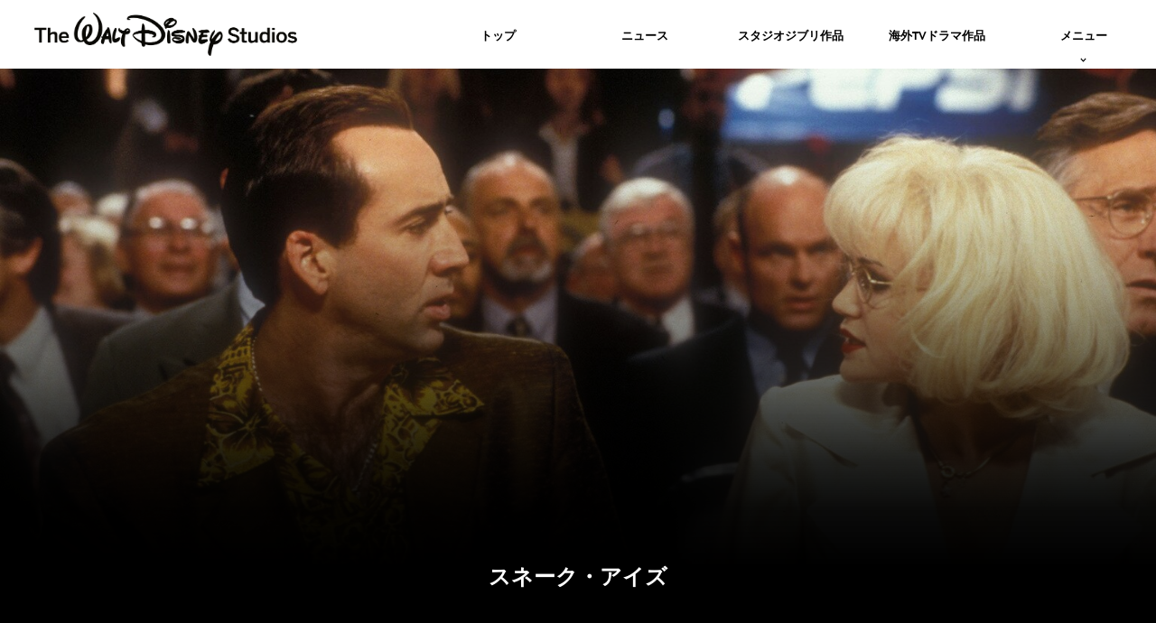

--- FILE ---
content_type: text/html;charset=utf-8
request_url: https://www.waltdisneystudios.jp/studio/others/0195
body_size: 36347
content:
<!DOCTYPE html>
<!--

    "We keep moving forward, opening up new doors and
      doing new things, because we're curious ...
        and curiosity keeps leading us down new paths."

                              Walt Disney

-->
<html class="no-js" version="HTML+RDFa 1.1" lang="ja-JP">
<head prefix="og: http://ogp.me/ns#" dir="ltr">
  <meta name="viewport" content="width=device-width,initial-scale=1">
<link rel="shortcut icon" href="https://lumiere-a.akamaihd.net/v1/images/favicon_481b88e7.png?region=0%2C0%2C64%2C64">
<link rel="apple-touch-icon" href="https://lumiere-a.akamaihd.net/v1/images/apple-touch-icon_6ca38e78.png?region=0%2C0%2C515%2C515">
<meta name="description" content="「スネーク・アイズ」の作品サイト。作品紹介やあらすじ、キャスト／スタッフ、商品ラインナップなどディズニーのブルーレイ・DVD・デジタル配信の最新情報をご紹介します。－ウォルト・ディズニー・スタジオ公式">
  
  <script type="text/javascript">this.__dataLayer={"page":{"page_id":"5ec6b11323ab814406856d05","page_name":"jp:jp","page_title":"スネーク・アイズ｜ディズニー公式","page_url":"www.waltdisneystudios.jp/studio/others/0195","platform":"web","slug":"studio/others/0195","story_id":"5ec6b11323ab814406856d05","vendorFlags":{}},"site":{"baseDomain":"www.waltdisneystudios.jp","business_unit":"djp","business_unit_code":"","cms_version":"MH","language":["ja-JP"],"portal":"matterhorn","property_code":"Snake Eyes","region":"jp","country":"waltdisneystudios-jp","site":"www.waltdisneystudios.jp","cds":0,"otguid":null,"nsl":"2"},"privacy":{"cds":0}};</script>
  <script src="https://dcf.espn.com/TWDC-DTCI/prod/Bootstrap.js" type="text/javascript"></script>
  <title>スネーク・アイズ｜ディズニー公式</title>
  <script src="https://static-mh.content.disney.io/matterhorn/assets/jquery-dc8b911876ec.js" type="text/javascript"></script>
  <link rel="preconnect" href="//static-mh.content.disney.io">
<link rel="preconnect" href="//lumiere-a.akamaihd.net">
<link rel="preconnect" href="//kaltura.akamaized.net">
<link rel="preconnect" href="//cdnapisec.kaltura.com">
<link rel="preconnect" href="//a.dilcdn.com">
<link rel="preload" href="" as="" imagesizes="" imagesrcset="">
<link rel="preload" href="https://static-mh.content.disney.io/matterhorn/assets/matterhorn/sans/matterhorn-regular-eed88f0756d6.woff" as="font" type="font/woff" crossorigin="anonymous">
<link rel="preload" href="https://static-mh.content.disney.io/matterhorn/assets/application-50b5947c6f39.css" as="style" type="text/css" crossorigin="anonymous">
<link rel="stylesheet" href="https://static-mh.content.disney.io/matterhorn/assets/application-50b5947c6f39.css" type="text/css">
<link rel="stylesheet" href="https://static-mh.content.disney.io/matterhorn/assets/modules/background_styles-1903f7131478.css" type="text/css">
<link rel="stylesheet" href="https://static-mh.content.disney.io/matterhorn/assets/modules/local_nav_bar-19acf2fca783.css" type="text/css">
<link rel="stylesheet" href="https://static-mh.content.disney.io/matterhorn/assets/modules/flex_content_hero-fcacbfa8b206.css" type="text/css">
<link rel="stylesheet" href="https://static-mh.content.disney.io/matterhorn/assets/modules/catalog-dbf266a24d72.css" type="text/css">
<link rel="stylesheet" href="https://static-mh.content.disney.io/matterhorn/assets/modules/rich_text-aac3153a7742.css" type="text/css">
<link rel="stylesheet" href="https://static-mh.content.disney.io/matterhorn/assets/modules/flex_grid-ff2052497cbe.css" type="text/css">
<link rel="stylesheet" href="https://static-mh.content.disney.io/matterhorn/assets/modules/table_grid-b4b5d5e878c4.css" type="text/css">
<link rel="stylesheet" href="https://static-mh.content.disney.io/matterhorn/assets/themes/incredibles/modules/local_nav_bar-d094f77673b6.css" id="base-theme-styles" class="incredibles"><link rel="stylesheet" href="https://static-mh.content.disney.io/matterhorn/assets/themes/incredibles/modules/flex_content_hero-833d1ccc32c9.css" id="base-theme-styles" class="incredibles"><link rel="stylesheet" href="https://static-mh.content.disney.io/matterhorn/assets/themes/incredibles/modules/catalog-be2d2b6d8b5a.css" id="base-theme-styles" class="incredibles"><link rel="stylesheet" href="https://static-mh.content.disney.io/matterhorn/assets/themes/incredibles/modules/rich_text-532b5e51d17a.css" id="base-theme-styles" class="incredibles"><link rel="stylesheet" href="https://static-mh.content.disney.io/matterhorn/assets/themes/incredibles/modules/flex_grid-f17386088f20.css" id="base-theme-styles" class="incredibles"><link rel="stylesheet" href="https://static-mh.content.disney.io/matterhorn/assets/themes/incredibles/modules/table_grid-ccece4484424.css" id="base-theme-styles" class="incredibles"><link rel="stylesheet" href="https://static-mh.content.disney.io/matterhorn/assets/themes/incredibles/application-3403f7d29806.css" id="base-theme-styles" class="incredibles">

<link rel="stylesheet" type="text/css" href="https://static-mh.content.disney.io/matterhorn/assets/goc/responsive-a2b75e306208.css"><link rel="stylesheet" type="text/css" href="https://static-mh.content.disney.io/matterhorn/assets/goc/responsive-desktop-8e94f6419c96.css" media="all and (min-width: 1025px)"><link rel="stylesheet" type="text/css" href="https://static-mh.content.disney.io/matterhorn/assets/goc/responsive-mobile-e833391aea2e.css" media="only all and (max-width: 1024px)"><!--[if lt IE 9]><link rel="stylesheet" type="text/css" href="https://static-mh.content.disney.io/matterhorn/assets/goc/responsive-desktop-8e94f6419c96.css"><![endif]--><style type="text/css">.goc-icn-0{ background-image:url(https://lumiere-a.akamaihd.net/v1/images/image_d635ec70.png) }
.goc-icn-1{ background-image:url() }
.goc-icn-2{ background-image:url(https://lumiere-a.akamaihd.net/v1/images/image_9fd9346e.png) }
.goc-icn-3{ background-image:url(https://lumiere-a.akamaihd.net/v1/images/image_270ececb.png) }
.goc-icn-4{ background-image:url(https://lumiere-a.akamaihd.net/v1/images/image_cfa0b40f.png) }
.goc-icn-5{ background-image:url(https://lumiere-a.akamaihd.net/v1/images/omd-icon_2e6c33bd.png?region=0%2C0%2C32%2C26) }
.goc-icn-6{ background-image:url() }
.goc-icn-7{ background-image:url(https://lumiere-a.akamaihd.net/v1/images/image_d72a7d86.png) }
.goc-icn-8{ background-image:url() }

@media (-webkit-min-device-pixel-ratio: 1.5), (min-resolution: 144dpi) {
.goc-icn-0{ background-image:url(https://lumiere-a.akamaihd.net/v1/images/image_54b3ecb6.png); background-size: 32px }
.goc-icn-1{ background-image:url(); background-size: 32px }
.goc-icn-2{ background-image:url(https://lumiere-a.akamaihd.net/v1/images/image_cf804e69.png); background-size: 32px }
.goc-icn-3{ background-image:url(https://lumiere-a.akamaihd.net/v1/images/image_98cedce3.png); background-size: 32px }
.goc-icn-4{ background-image:url(https://lumiere-a.akamaihd.net/v1/images/image_8f1ed695.png); background-size: 32px }
.goc-icn-5{ background-image:url(https://lumiere-a.akamaihd.net/v1/images/omd-icon_2x_f522fa1c.png?region=0%2C0%2C60%2C54); background-size: 32px }
.goc-icn-6{ background-image:url(); background-size: 32px }
.goc-icn-7{ background-image:url(https://lumiere-a.akamaihd.net/v1/images/image_1ebf8a79.png); background-size: 32px }
.goc-icn-8{ background-image:url(); background-size: 32px }
}        .goc-icn-login, .goc-icn-login-bar{ background-image:url();  background-size: 32px }
        html.goc-no-data-uri .goc-icn-login, html.goc-no-data-uri .goc-icn-login-bar{ background-image:url() }
        @media (-webkit-min-device-pixel-ratio: 1.5), (min-resolution: 144dpi) {
          .goc-icn-login, .goc-icn-login-bar{ background-image:url(); }
        }
</style><script type="text/javascript">!function(e){"use strict";var t=e.GOC=e.GOC||{};t.queue=t.queue||[],t.opts=t.opts||{}}(this),GOC.load=function(e,t){"use strict";var n=document,o=n.getElementsByTagName("script")[0],s=n.createElement("script");s.type="text/javascript",s.async="async",s.onload=s.onreadystatechange=function(e,n){var o=this,s=o.readyState,r=o.parentNode;!r||!n&&s&&"complete"!==s&&"loaded"!==s||(r.removeChild(this),!n&&t&&t())},s.src=e,o.parentNode.insertBefore(s,o),s=n=o=null},function(e){"use strict";var t=e.encodeURIComponent;e.GOC.load("//a.dilcdn.com/g/domains/"+t(e.location.hostname)+".js")}(this),function(e){"use strict";var t=e.GOC,n=e.encodeURIComponent;t.defopts=function(e){0===Object.keys(t.opts).length&&(t.opts=e)},t.ao=function(e){var o=[],s=t.opts,r=s.footer;if(s.lang&&o.push("lang="+n(s.lang)),s.cds&&o.push("cds"),s.searchtype&&o.push("searchtype="+n(s.searchtype)),s.hide_desktop_menu&&o.push("hide_desktop_menu"),s.hide_search&&o.push("hide_search"),r)for(var a in r)if(r.hasOwnProperty(a))if("object"==typeof r[a])for(var i in r[a])r[a].hasOwnProperty(i)&&o.push("footer["+a+"]["+i+"]="+encodeURIComponent(r[a][i]));else o.push("footer["+encodeURIComponent(a)+"]="+encodeURIComponent(r[a]));return o.length&&(e+=(e.indexOf("?")<0?"?":"&")+o.join("&")),e}}(this),GOC.css=function(e){"use strict";var t=document,n=t.createElement("style"),o=t.getElementsByTagName("head")[0],s=(o||t).getElementsByTagName("script")[0];e&&(n.setAttribute("type","text/css"),s?s.parentNode.insertBefore(n,s):o.appendChild(n),n.styleSheet?n.styleSheet.cssText=e:n.appendChild(t.createTextNode(e)))},function(e,t){"use strict";var n=e.GOC,o=e.screen,s=e.document,r=s.documentElement,a=function(){var e,n,r,a,i,c=o&&o.fontSmoothingEnabled;if(c!==t)return c;try{for(e=s.createElement("canvas"),e.width=e.height=32,n=e.getContext("2d"),n.textBaseline="top",n.font="32px Arial",n.fillStyle=n.strokeStyle="black",n.fillText("O",0,0),r=0;r<32;r++)for(a=0;a<32;a++)if(255!==(i=n.getImageData(r,a,1,1).data[3])&&0!==i)return!0;return!1}catch(e){return t}},i=function(e){var t=s.createElement("div");t.innerHTML="M",t.style.fontFamily=e,r.insertBefore(t,r.firstChild),r.clientWidth,r.removeChild(t)};n.pf=function(e,t){!0===a()&&(n.css(e),i(t))}}(this);GOC.pf("@font-face{font-family:'Matterhorn';src:url(\"https://static-mh.content.disney.io/matterhorn/assets/m4-7e766c2825c7.eot#\") format(\"eot\"),url(\"https://static-mh.content.disney.io/matterhorn/assets/m4-b366701d6945.woff\") format(\"woff\"),url(\"https://static-mh.content.disney.io/matterhorn/assets/m4-ac909dff444f.ttf\") format(\"truetype\"),url(\"https://static-mh.content.disney.io/matterhorn/assets/m4-3d636e3b4270.svg#Matterhorn\") format(\"svg\");font-weight:400;font-style:normal}\n","Matterhorn");GOC.opts.cds=false;GOC.opts.bg="dark";GOC.opts.footer={"comscore":"","translations":{"streaming":"Streaming","streaming_now":"Streaming Now"}};GOC.opts.hide_desktop_menu=false;GOC.opts.hide_search=false;GOC.opts.searchtype="ac";GOC.load("https://static-mh.content.disney.io/matterhorn/assets/goc/responsive-51f7f41ddb85.js");GOC.a="//a.dilcdn.com/g/waltdisneystudios-jp/home/sac/";GOC.cart="//a.dilcdn.com/g/waltdisneystudios-jp/cart/";</script>
<link rel="canonical" href="https://www.waltdisneystudios.jp/studio/others/0195">
<meta property="og:title" content="スネーク・アイズ｜ディズニー公式">
<meta property="og:description" content="「スネーク・アイズ」の作品サイト。作品紹介やあらすじ、キャスト／スタッフ、商品ラインナップなどディズニーのブルーレイ・DVD・デジタル配信の最新情報をご紹介します。－ウォルト・ディズニー・スタジオ公式">
<meta property="og:type" content="video.movie">
<meta property="og:site_name" content="Walt Disney Studios Japan">
<meta property="og:url" content="https://www.waltdisneystudios.jp/studio/others/0195">
<script type="text/javascript">this.Disney={"portal":"www.waltdisneystudios.jp","profileBase":null,"locales":["ja-JP"],"didOptions":{"responderPage":"https://www.waltdisneystudios.jp/_did/","enableTop":false,"langPref":"ja-JP","clientId":"DTCI-MATTERHORN.DCOM.WEB","cssOverride":"","language":"en-US","environment":"prod","redirectUri":"https://www.waltdisneystudios.jp/auth/callback"},"cto":{"country":"","contentDescription":"","contentType":"","property":"Snake Eyes","propertyId":"5ec6b1131ccd914406856d05","buId":"","buCode":"","region":"jp","intBreadcrumbs":"","categoryCode":"djp","account":"matterhorn","brandSegment":"","cmsId":"MH","program":"","sponsor":"","siteCode":"jp","comscorekw":"","pageName":"0195","breadcrumbs":"studio:others:0195"},"market_code":"waltdisneystudios-jp","browser_warning_versions":[],"dossierBase":null,"rtl":false,"env":"production","config_bundle_schema_data":{"oneid_version":"v4","video_player_version":"5.5.21","style_theme":"light","classification":{"audience":"general","privacy_law":"none","publisher_v_advertiser":"advertiser","gpc":"2"},"global_site_messaging":{"close_button_display":"button"},"global_no_referrer_exceptions":["disneyplus.com"]},"ctoOptions":null};</script>
<script src="https://static-mh.content.disney.io/matterhorn/assets/head-317bbeaeef25.js" type="text/javascript"></script>
<script type="text/javascript"></script>
<script type="text/javascript">Disney.adSystem='noads'</script>
<script type="text/javascript">Disney.consentPolicy={}</script>
<script src="https://a.espncdn.com/players/web-player-bundle/5.5.7/espn-web-player-bundle.min.js" type="text/javascript"></script><script src="https://cdn.registerdisney.go.com/v4/OneID.js" type="text/javascript" id="oneid-script" async=""></script>
</head>
<body dir="ltr" data-ad_system="noads" data-cto-region="jp" >
  <div id="style-pack-theming"><style type="text/css">

   /* base-level page background styles */
    .body-bg{ opacity: 1; }
      .body-bg .main, .body-bg .safety-color{ background-color: #FFFFFF; }



     
      @media screen and (min-width: 1025px){
        footer #bottomnav a, footer #bottomnav p, footer #help p, footer #utility p{ color: #fff; }
        footer #bottomnav .col, footer #utility .divider { border-color: rgba(255, 255, 255, 0.07); }
      }

   /* primary module-level color theme */
      .module.primary-theme:not(.skip-styles) h1:not(.skip-text-styles), .module.primary-theme:not(.skip-styles) h1:not(.skip-text-styles) a, .module.primary-theme:not(.skip-styles) h2:not(.skip-text-styles), .module.primary-theme:not(.skip-styles) h2:not(.skip-text-styles) a, .module.primary-theme.list_module_featured:not(.skip-styles) h3:not(.skip-text-styles), .module.primary-theme.list_module_featured:not(.skip-styles) h3:not(.skip-text-styles) a, .module.primary-theme:not(.skip-styles) .accent-color{ color: #000000; }
      .module.primary-theme:not(.skip-styles) .publish-date:not(.skip-text-styles), .module.primary-theme:not(.skip-styles) .publish-date-standalone:not(.skip-text-styles), .module.primary-theme:not(.skip-styles) .category-labels:not(.skip-text-styles) .primary, .module.primary-theme:not(.skip-styles) .category-labels:not(.skip-text-styles) .secondary, .module.primary-theme:not(.skip-styles) p:not(.skip-text-styles), .module:not(.skip-text-styles) ul:not(.skip-text-styles), .module.primary-theme:not(.skip-styles) li:not(.skip-text-styles), .module:not(.skip-text-styles) ol:not(.skip-text-styles), .module.primary-theme:not(.skip-styles) .base-color, .module.primary-theme:not(.skip-styles) .entity-container:not(.title-overlay) .entity-details .title, html.no-touch .module.primary-theme:not(.skip-styles) .entity-container.links-out:not(.skip-hover):not(.title-overlay) .entity-details a:hover .title, .module.primary-theme:not(.skip-styles) .entity-container:not(.title-overlay) .entity-details .ptitle{ color: #000000; }
    /* primary buttons aka first buttons */
    .module.primary-theme:not(.skip-styles) button.large, .module.primary-theme:not(.skip-styles) .button.large, .module.primary-theme:not(.skip-styles) .content-overlay .cta-links-container .cta-item .button.large{
      
      
    }
        /* primary buttons hover state */
    .module.primary-theme:not(.skip-styles) button.large:hover, .module.primary-theme:not(.skip-styles) .button.large:hover, .module.primary-theme:not(.skip-styles) .content-overlay .cta-links-container .cta-item .button.large:hover{
      
      
      
    }
         /* secondary buttons aka second buttons */
    .module.primary-theme:not(.skip-styles) button.large.secondary, .module.primary-theme:not(.skip-styles) .button.large.secondary, .module.primary-theme:not(.skip-styles) .content-overlay .cta-links-container .cta-item .button.large.secondary{
      
      
    }
        /* secondary buttons hover state */
    .module.primary-theme:not(.skip-styles) button.large.secondary:hover, .module.primary-theme:not(.skip-styles) .button.large.secondary:hover, .module.primary-theme:not(.skip-styles) .content-overlay .cta-links-container .cta-item .button.large.secondary:hover{
      
      
      
    }
          .module.primary-theme:not(.skip-styles){ background-color: #F1F2F3; background-image: none; }
   /* secondary module-level color theme */
      .module.secondary-theme:not(.skip-styles) .publish-date:not(.skip-text-styles), .module.secondary-theme:not(.skip-styles) .publish-date-standalone:not(.skip-text-styles), .module.secondary-theme:not(.skip-styles) .category-labels:not(.skip-text-styles) .secondary, .module.secondary-theme:not(.skip-styles) .category-labels:not(.skip-text-styles) .primary, .module.secondary-theme:not(.skip-styles) p:not(.skip-text-styles), .module.secondary-theme:not(.skip-styles) ul:not(.skip-text-styles), .module.secondary-theme:not(.skip-styles) li:not(.skip-text-styles), .module.secondary-theme:not(.skip-styles) ol:not(.skip-text-styles), .module.secondary-theme:not(.skip-styles) .base-color, .module.secondary-theme:not(.skip-styles) .entity-details h3:not(.skip-text-styles), .module.secondary-theme:not(.skip-styles) .entity-container:not(.title-overlay) .entity-details .title, html.no-touch .module.secondary-theme:not(.skip-styles) .entity-container.links-out:not(.skip-hover):not(.title-overlay) .entity-details a:hover .title, .module.secondary-theme:not(.skip-styles) .entity-container:not(.title-overlay) .entity-details .ptitle{ color: #FFFFFF; }
    /* primary buttons aka first buttons */
    .module.secondary-theme:not(.skip-styles) button.large, .module.secondary-theme:not(.skip-styles) .button.large, .module.secondary-theme:not(.skip-styles) .content-overlay .cta-links-container .cta-item .button.large{
      
      
    }
        /* primary buttons hover state */
    .module.secondary-theme:not(.skip-styles) button.large:hover, .module.secondary-theme:not(.skip-styles) .button.large:hover, .module.secondary-theme:not(.skip-styles) .content-overlay .cta-links-container .cta-item .button.large:hover{
      
      
      
    }
        /* secondary buttons aka second buttons */
    .module.secondary-theme:not(.skip-styles) button.large.secondary, .module.secondary-theme:not(.skip-styles) .button.large.secondary, .module.secondary-theme:not(.skip-styles) .content-overlay .cta-links-container .cta-item .button.large.secondary{
      
      
    }
        /* secondary buttons hover state */
    .module.secondary-theme:not(.skip-styles) button.large.secondary:hover, .module.secondary-theme:not(.skip-styles) .button.large.secondary:hover, .module.secondary-theme:not(.skip-styles) .content-overlay .cta-links-container .cta-item .button.large.secondary:hover{
      
      
      
      
    }
          .module.secondary-theme:not(.skip-styles){ background-color: #000000; background-image: none; }

  
   /* page-level entity styles */
    /* lazy image placeholder icon or color overrides */
    .aspect.placeholder{
      
      
      
      
    }

  </style>
</div>
  <div id="takeover-styles-default"><style type="text/css">
  /* style-pack-configured takeover styles */



  @media screen and (min-width: 1025px){






      #nav-logo, #nav-local li a, aside.gpt.pushdown, #chrome-controls{ color: #fff; }
      #chrome-controls .chrome-controls-icon{ border-color: transparent #fff #fff transparent; }
      #nav-local li a.active{ color: #b2dfff; }
  }



   
    @media screen and (min-width: 1025px){
      #nav-logo{ background-image: url(https://static-mh.content.disney.io/matterhorn/assets/logos/nav_logo-89193ebe6563.png);}
    }
    @media screen and (-webkit-min-device-pixel-ratio: 1.5) and (min-width: 1025px), screen and (min-resolution: 144dpi) and (min-width: 1025px){
      #nav-logo{ background-image: url(https://static-mh.content.disney.io/matterhorn/assets/logos/nav_logo@2x-25d10ad375dd.png);}
    }
</style>
</div>
  <div id="takeover-styles-module-override"></div>
  
  
  
  <div id="page-body">

    <script src="https://static-mh.content.disney.io/matterhorn/assets/application-4f0d74de975f.js" type="text/javascript"></script>
    <div id="base-bg"
          class="
                 
                 ">
   </div>
    <div id="secondary-bg"
          class="
                 
                 ">
   </div>
    <div id="burger-container" class="exclude-goc">
      <div class="background-styles  exclude-global-footer">
          <div class="site-default-gradient">
            <div class="safety-color"></div>
          </div>
      
          <div class="body-bg">
            <div class="safety-color"></div>
            <div class="main"></div>
            <div class="color-fade"></div>
          </div>
      
          <div id="takeover-colors" class="takeover-area">
            <div class="overlay default">
              <div class="safety-color">
                <div class="color-block"></div>
              </div>
              <div class="main-color"></div>
              <div class="repeating repeating-color"></div>
              <div class="fade-out"></div>
            </div>
            <div class="overlay module-override">
              <div class="safety-color">
                <div class="color-block"></div>
              </div>
              <div class="main-color"></div>
              <div class="repeating repeating-color"></div>
              <div class="fade-out"></div>
            </div>
          </div>
      </div>
      <div id="nav-body">
        <div id="main"><article id="burger" class="frozen">
<style type="text/css">

  <!-- /* background_styles module 0-1 */ -->

  
  

  
  
  
  
</style>
        <section class="module background_styles transparent primary-theme light  bun" id="ref-0-1">
          
          <div class="background-styles  exclude-global-footer">
    <div id="takeover-images" class="takeover-area">
      <div class="overlay default">
        <div class="repeating repeating-image"></div>
        <div class="main-image"></div>
      </div>
      <div class="overlay module-override">
        <div class="repeating repeating-image"></div>
        <div class="main-image"></div>
      </div>
    </div>
</div>

        </section><style type="text/css">

  <!-- /* local_nav_bar module 1-0 */ -->

  
  

  
  
  
  
</style>
        <section class="module local_nav_bar  primary-theme light  " id="ref-1-0">
          
  <style type="text/css">
        .module.local_nav_bar#ref-1-0 .local-nav-bar .local-nav-items .local-nav-item .local-nav-top-item { color: #000000; fill: #000000; }
        .module.local_nav_bar#ref-1-0 .local-nav-bar .local-nav-items .local-nav-more .local-nav-more-link.local-nav-has-sublinks { color: #000000; fill: #000000; }
        .module.local_nav_bar#ref-1-0 .local-nav-bar .local-nav-items .local-nav-item .local-nav-top-item.local-nav-has-sublinks svg.local-nav-sublinks-arrow { stroke: #000000; }
        .module.local_nav_bar#ref-1-0 .local-nav-bar .local-nav-items .local-nav-more .local-nav-more-link.local-nav-has-sublinks svg.local-nav-sublinks-arrow { stroke: #000000; }
      
        .module.local_nav_bar#ref-1-0 .local-nav-bar .local-nav-items .local-nav-item.item-open .local-nav-top-item span { color: #000000; fill: #000000; }
        .module.local_nav_bar#ref-1-0 .local-nav-bar.has-overflow.local-nav-more-open .local-nav-items .local-nav-more .local-nav-more-link.local-nav-has-sublinks span { color: #000000; fill: #000000; }
        .module.local_nav_bar#ref-1-0 .local-nav-bar { background-color: #FFFFFF; }
        .module.local_nav_bar#ref-1-0 .local-nav-bar:before { background-color: #FFFFFF; }
        @media only screen and (min-width: 1601px){
          .module.local_nav_bar#ref-1-0{ background-color: #FFFFFF; }
          .module.local_nav_bar#ref-1-0 .local-nav-bar.local-nav-fixed{ border-color: #FFFFFF; }
        }
          .module.local_nav_bar#ref-1-0 .local-nav-bar .local-nav-items .local-nav-item { border-image: linear-gradient(to bottom, #FFFFFF 50%, #FFFFFF 100%) 1 100%; }
          .module.local_nav_bar#ref-1-0 .local-nav-bar .local-nav-items .local-nav-more { border-image: linear-gradient(to bottom, #FFFFFF 50%, #FFFFFF 100%) 1 100%; }
        .module.local_nav_bar#ref-1-0 .local-nav-bar .local-nav-overflow-items .local-nav-item .local-nav-top-item { color: #000000; fill: #000000; }
        .module.local_nav_bar#ref-1-0 .local-nav-bar .local-nav-overflow-items .local-nav-item .local-nav-top-item.local-nav-has-sublinks svg.local-nav-sublinks-arrow { stroke: #000000; }
        .module.local_nav_bar#ref-1-0 .local-nav-bar.has-overflow.has-overflowing-overflow .local-nav-overflow-items .local-nav-overflow-btn svg { fill: #000000; }
      
        .module.local_nav_bar#ref-1-0 .local-nav-bar .local-nav-overflow-items .local-nav-item { background-color: #FFFFFF; }
        .module.local_nav_bar#ref-1-0 .local-nav-bar.has-overflow.local-nav-more-open .local-nav-items .local-nav-more .local-nav-more-link.local-nav-has-sublinks svg.local-nav-sublinks-arrow { fill: #FFFFFF; }
        .module.local_nav_bar#ref-1-0 .local-nav-bar.has-overflow.has-overflowing-overflow .local-nav-overflow-items .local-nav-overflow-btn svg { background-color: #FFFFFF; }
          .module.local_nav_bar#ref-1-0 .local-nav-bar .local-nav-overflow-items .local-nav-item { border-image: linear-gradient(to bottom, #FFFFFF 50%, #FFFFFF 100%) 1 100%; }
        .module.local_nav_bar#ref-1-0 .local-nav-bar .local-nav-item .local-nav-sublinks .local-nav-sublink .local-nav-sublink-text span { color: #000000; }
        .module.local_nav_bar#ref-1-0 .local-nav-bar .local-nav-item .local-nav-sublinks .local-nav-sublink .local-nav-sublink-text:after { background-color: #000000; }
        .module.local_nav_bar#ref-1-0 .local-nav-bar .local-nav-item .local-nav-sublinks { background-color: #FFFFFF; }
        .module.local_nav_bar#ref-1-0 .local-nav-bar .local-nav-item.item-open .local-nav-top-item.local-nav-has-sublinks svg.local-nav-sublinks-arrow { fill: #FFFFFF;}
  </style>
  
<div id="local-nav-bar" class="local-nav-bar fixed_desktop_only basic-nav no-local-nav-items">
  <button id="goc-skip-nav">Skip Navigation</button>
      <ul class="local-nav-items   oneid-container-right" role="menubar">
          <li class="local-nav-item" role="none">
              <a class="local-nav-top-item aw-independent" href="https://www.waltdisneystudios.jp" data-nav-loc="true" role="menuitem"
                 
                  data-title="Portal Navigation"
>
                
                <span>トップ</span>
              </a>
          </li>
          <li class="local-nav-item" role="none">
              <a class="local-nav-top-item aw-independent" href="/news" data-nav-loc="true" role="menuitem"
                 
                  data-title="Portal Navigation"
>
                
                <span>ニュース</span>
              </a>
          </li>
          <li class="local-nav-item" role="none">
              <a class="local-nav-top-item aw-independent" href="/ghibli" data-nav-loc="true" role="menuitem"
                 
                  data-title="Portal Navigation"
>
                
                <span>スタジオジブリ作品</span>
              </a>
          </li>
          <li class="local-nav-item" role="none">
              <a class="local-nav-top-item aw-independent" href="/drama" data-nav-loc="true" role="menuitem"
                 
                  data-title="Portal Navigation"
>
                
                <span>海外TVドラマ作品</span>
              </a>
          </li>
          <li class="local-nav-item" role="none">
              <a class="local-nav-top-item aw-independent" href="/others" data-nav-loc="true" role="menuitem"
                 
                  data-title="Portal Navigation"
>
                
                <span>その他作品</span>
              </a>
          </li>
          <li class="local-nav-item" role="none">
              <a class="local-nav-top-item aw-independent" href="https://www.disney.co.jp/studio.html" data-nav-loc="true" role="menuitem"
                 
                  data-title="Portal Navigation"
>
                
                <span>ディズニー関連作品</span>
              </a>
          </li>
          <li class="local-nav-item" role="none">
              <a class="local-nav-top-item aw-independent" href="https://www.20thcenturystudios.jp/" data-nav-loc="true" role="menuitem"
                 
                  data-title="Portal Navigation"
>
                
                <span>20世紀スタジオ関連作品</span>
              </a>
          </li>
        <li class="local-nav-more" role="none">
          <a class="local-nav-more-link local-nav-has-sublinks aw-independent" href="/" role="menuitem" aria-haspopup="true" aria-expanded="false">
            
            <span class="local-nav-overflow local-nav-more-desktop">メニュー</span>
            <span class="local-nav-more-mobile">メニュー</span>
            <span class="secondary-nav-overflow">More</span>
            <svg class="local-nav-sublinks-arrow" viewBox="0 0 9 6" version="1.1" xmlns="http://www.w3.org/2000/svg" xmlns:xlink="http://www.w3.org/1999/xlink"><polyline points="1 1 4.5 4.5 8 1"></polyline></svg>
          </a>
        </li>
      </ul>
      <div class="search-oneid-container right hide-display-search">
      </div>
  
</div>
  <div class="autocomplete-results">
    
  </div>

        </section><style type="text/css">

  <!-- /* flex_content_hero_featured_single module 1-1 */ -->

  
  

  
  
  
  
</style>
        <section class="module flex_content_hero full-height full-width skip-styles flex-content-hero-view no-top-padding no-bottom-padding no-left-padding no-right-padding preserve-padding span-full-screen content-span-full-screen primary-theme light  " id="ref-1-1">
          
          <div class="bound ">
  <div class="carousel"
       style="">
    <ul class="slides">
      
        <li
          class="slide"
          data-title="[FBO]スネーク・アイズ"
          style="background-color: #000000;"
          data-link_cta_index="[FBO]スネーク・アイズ"
          data-cto-title="[FBO]スネーク・アイズ"
>
              <a href="" title="[FBO]スネーク・アイズ"  >
              <div class="image-wrapper background-image">
                <div class="aspect" style="padding-bottom: 42.87%;">
                      <a href="" title="[FBO]スネーク・アイズ"  class="ada-el-focus" >
                  <noscript><img src="https://lumiere-a.akamaihd.net/v1/images/wdsjp_snakeeyes_web_scene1_rgb_marquee_2048_878_1f03e130.jpeg?region=0,0,2048,878" width="2048" height="878" alt="[FBO]スネーク・アイズ"></noscript>
                  </a>
                </div>


              </div>



        </li>
      

    </ul>
  </div>
</div>

        </section><style type="text/css">

  <!-- /* catalog module 1-2 */ -->

   
    #ref-1-2{
    }





    

  
    
   
    @media screen and (min-width: 680px){
        #ref-1-2{ background-repeat: no-repeat; }
        #ref-1-2{ background-size: 9; }
    }

  
  
  
</style>
        <section class="module catalog  double-top-padding double-bottom-padding header-left preserve-padding span-full-screen content-span-full-screen primary-theme light  bun" id="ref-1-2">
          
<div class="bound Movie">
  

  <div class="container" data-title="スネーク・アイズ">

    <div class="poster-container">
      <div class="poster-inner poster-box">
        <div class="poster ">
          
            
            <noscript><img tabindex="0" src="" alt="" width="100%"></noscript>
          
        </div>
      </div>
    </div>

    <div class="title ">
      
      <h1 class="catalog-title">スネーク・アイズ</h1>
      <div class="flex-meta">
            <div class="meta-config-compact">
            </div>
      </div>

        <p class="desc"> 
         1万4千人の観衆が詰めかけたアトランティック・シティ・アリーナでのボクシングヘビー級・タイトルマッチ。チャンピオンのリンカーン・タイラーが敵のパンチを受けてダウンすると同時に銃声がし、国防長官が暗殺された！一瞬の静寂の後、スタジアムはパニックに包まれる。地元刑事リック・サントーロ（ニコラス・ケイジ）は捜査の指揮権を握り、FBIの到着を待つまでの時間稼ぎとしてアリーナを封鎖する。目撃者1万4千人、容疑者1万4千人。巨大スタジアムに仕掛けられた戦慄の陰謀とは？果たしてリックは真実への出口を見つける事ができるのか？！
          
        </p>
 

 

              <div class="meta-config-compact">
      
        </div>

        <div class="social-links">
          <ul>
          </ul>
        </div>


      <div class="movie-actions">
        

          <div class="retail-link"></div>
      </div>

        <ul class="credits">
              <li>
                <h2 class="credits-title">
                  キャスト
                </h2>
                <div class="credits-value">
                      ニコラス・ケイジ (リック・サントーロ), ゲイリー・シニーズ (ケヴィン・ダン), ジョン・ハード (ギルバート・パウエル), カーラ・グジーノ (ジュリア・コステロ), スタン・ショウ (リンカーン・タイラー)
                </div>
              </li>
              <li>
                <h2 class="credits-title">
                  監督・製作
                </h2>
                <div class="credits-value">
                      ブライアン・デ・パルマ
                </div>
              </li>
              <li>
                <h2 class="credits-title">
                  脚本
                </h2>
                <div class="credits-value">
                      デビッド・コープ
                </div>
              </li>
              <li>
                <h2 class="credits-title">
                  原案
                </h2>
                <div class="credits-value">
                      ブライアン・デ・パルマ, デビッド・コープ
                </div>
              </li>
              <li>
                <h2 class="credits-title">
                  製作総指揮
                </h2>
                <div class="credits-value">
                      ルイス・A・ストローラ
                </div>
              </li>
              <li>
                <h2 class="credits-title">
                  撮影
                </h2>
                <div class="credits-value">
                      スティーブン・H・ブルーム（A.S.C.）
                </div>
              </li>
              <li>
                <h2 class="credits-title">
                  音楽
                </h2>
                <div class="credits-value">
                      坂本龍一
                </div>
              </li>
              <li>
                <h2 class="credits-title">
                  
                </h2>
                <div class="credits-value">
                      
                </div>
              </li>
              <li>
                <h2 class="credits-title">
                  
                </h2>
                <div class="credits-value">
                      
                </div>
              </li>
              <li>
                <h2 class="credits-title">
                  
                </h2>
                <div class="credits-value">
                      
                </div>
              </li>
              <li>
                <h2 class="credits-title">
                  
                </h2>
                <div class="credits-value">
                      
                </div>
              </li>
              <li>
                <h2 class="credits-title">
                  
                </h2>
                <div class="credits-value">
                      
                </div>
              </li>
              <li>
                <h2 class="credits-title">
                  
                </h2>
                <div class="credits-value">
                      
                </div>
              </li>
              <li>
                <h2 class="credits-title">
                  
                </h2>
                <div class="credits-value">
                      
                </div>
              </li>
              <li>
                <h2 class="credits-title">
                  
                </h2>
                <div class="credits-value">
                      
                </div>
              </li>
              <li>
                <h2 class="credits-title">
                  吹替キャスト
                </h2>
                <div class="credits-value">
                      大塚明夫 (リック・サントーロ), 小川真司 (ケヴィン・ダン), 安井邦彦 (ギルバート・パウエル), さとうあい (ジュリア・コステロ), 郷里大輔 (リンカーン・タイラー)
                </div>
              </li>
        </ul>


      <div class="production_info ">
            <ul class="static_logo_images">
            </ul>
      </div>


        <div class="text-links">
          <ul>
          </ul>
        </div>

      
      
    </div>
  </div>


</div>

        </section><style type="text/css">

  <!-- /* rich_text module 1-3 */ -->

   
    #ref-1-3{
    }





    

  
    
  
  
  
  
</style>
        <section class="module rich_text  double-top-padding no-bottom-padding header-left skip-top-border preserve-padding span-full-screen content-span-full-screen primary-theme light  " id="ref-1-3">
          

  <div class="bound ">
    
    <div class="rich-text-container">
      

        

        <div class="rich_text_body rich-text-enabled">
          <div class="rich-text-output" tabindex="0"><h2 style="text-align: center;"><font size="5"><b>商品ラインナップ</b></font></h2></div>
        </div>
    </div>
  </div>

        </section><style type="text/css">

  <!-- /* flex_grid_card module 1-4 */ -->

   
    #ref-1-4{
    }





    

  
    
  
  
  
  
</style>
        <section class="module flex_grid  equal large-left content-spaced header-left span-full-screen content-span-full-screen primary-theme light  " id="ref-1-4">
          
          <style type="text/css">
  .flex-grid-view[id="ref-1-4"] .wrapper{
    -ms-grid-columns: (1fr)[2];
    grid-template-columns: repeat(2, 1fr);
  }
</style>

<div class="bound ">
  
  <ul class="wrapper" data-content-count="2">
  </ul>
</div>

        </section><style type="text/css">

  <!-- /* table_grid module 1-5 */ -->

  
   
    #ref-1-5{
      background-color: #FFFFFF;
      background-image: none;
    }


  
  
  
  
</style>
        <section class="module table_grid  double-top-padding header-left preserve-padding span-full-screen content-span-full-screen primary-theme light  " id="ref-1-5">
          
          <div class="bound">
  
    <div class="table-layout
         
         layout-25-25-25-25
           
           align-center
           narrow
"
         
         data-cto-title="[ETGO]WDSフッターリンク"
>

        
        
    </div>
</div>

        </section><style type="text/css">

  <!-- /* rich_text module 1-6 */ -->

   
    #ref-1-6{
    }





    

   
    #ref-1-6{
      background-color: #FFFFFF;
      background-image: none;
    }

    
  
  
  
  
</style>
        <section class="module rich_text  no-top-padding header-left preserve-padding span-full-screen content-span-full-screen primary-theme light  " id="ref-1-6">
          

  <div class="bound ">
    
    <div class="rich-text-container">
      

        

        <div class="rich_text_body rich-text-enabled">
          <div class="rich-text-output" tabindex="0"><p style="text-align: center;"><font size="2">©Disney</font></p></div>
        </div>
    </div>
  </div>

        </section>
</article>
<script type="text/javascript">this.Grill?Grill.burger={"title":"スネーク・アイズ｜ディズニー公式","cto":{"country":"","contentDescription":"","contentType":"","property":"Snake Eyes","propertyId":"5ec6b1131ccd914406856d05","buId":"","buCode":"","region":"jp","intBreadcrumbs":"","categoryCode":"djp","account":"matterhorn","brandSegment":"","cmsId":"MH","program":"","sponsor":"","siteCode":"jp","comscorekw":"","pageName":"0195","breadcrumbs":"studio:others:0195"},"cds":0,"pda":false,"href":"https://www.waltdisneystudios.jp/studio/others/0195","stack":[{"view":"background_styles","ref":"0-1","type":"","count":0,"visibility":null,"title":null,"data":[],"translations":{"see_all":"See All","show_more":"Show More","share":"Share","embed":"Embed","quick_link":"Quick Link","of":"of","loading":"Loading","take_quiz":"Take Quiz","progress_bar":"Progress Bar","all":"All","images":"images","streaming":"Streaming","streaming_now":"Streaming Now"},"style_options":{"active_theme":"primary","additional_style_classes":["primary-theme","light"]}},{"view":"local_nav_bar","ref":"1-0","type":"localnavbar","count":1,"visibility":{"allowed_regions":[],"disallowed_regions":[],"invisible_device_types":[]},"title":null,"data":[{"id":"5ee2fb6176b0dc22e2b23794","slug":"portal-navigation","entity_type":"localnavbar","entity_config":{},"title":"Portal Navigation","sections":[{"top_item_title":"トップ","top_item_title_parameterize":"","top_item_href":"https://www.waltdisneystudios.jp","top_item_new_tab":false,"top_item_image_assets":null,"top_item_age_gate":null,"sublinks":null,"label_override":""},{"top_item_title":"ニュース","top_item_title_parameterize":"","top_item_href":"/news","top_item_new_tab":false,"top_item_image_assets":null,"top_item_age_gate":null,"sublinks":null,"label_override":""},{"top_item_title":"スタジオジブリ作品","top_item_title_parameterize":"","top_item_href":"/ghibli","top_item_new_tab":false,"top_item_image_assets":null,"top_item_age_gate":null,"sublinks":null,"label_override":""},{"top_item_title":"海外TVドラマ作品","top_item_title_parameterize":"tv","top_item_href":"/drama","top_item_new_tab":false,"top_item_image_assets":null,"top_item_age_gate":null,"sublinks":null,"label_override":""},{"top_item_title":"その他作品","top_item_title_parameterize":"","top_item_href":"/others","top_item_new_tab":false,"top_item_image_assets":null,"top_item_age_gate":null,"sublinks":null,"label_override":""},{"top_item_title":"ディズニー関連作品","top_item_title_parameterize":"","top_item_href":"https://www.disney.co.jp/studio.html","top_item_new_tab":false,"top_item_image_assets":null,"top_item_age_gate":null,"sublinks":null,"label_override":""},{"top_item_title":"20世紀スタジオ関連作品","top_item_title_parameterize":"20","top_item_href":"https://www.20thcenturystudios.jp/","top_item_new_tab":false,"top_item_image_assets":null,"top_item_age_gate":null,"sublinks":null,"label_override":""}],"image_assets":{"show_logo":true,"logo_alignment":"left","logo":{"desktop":{"src":"https://lumiere-a.akamaihd.net/v1/images/wds_logo_190f09b1.png?region=0,0,800,141","base_src":"https://lumiere-a.akamaihd.net/v1/images/wds_logo_190f09b1.png","width":800,"height":141,"aspect_ratio":0.1763,"aspect_ratio_pct":"17.63%","orientation":"landscape","half_width":400,"half_height":71},"mobile":{"src":"https://lumiere-a.akamaihd.net/v1/images/wds_logo_190f09b1.png?region=0,0,800,141","base_src":"https://lumiere-a.akamaihd.net/v1/images/wds_logo_190f09b1.png","width":800,"height":141,"aspect_ratio":0.1763,"aspect_ratio_pct":"17.63%","orientation":"landscape","half_width":400,"half_height":71},"alt_text":"The Walt Disney Studios logo"},"logo_link":"/"},"view_more":{"show_ellipses_icon":false,"redirect_collapse":false},"logo_left":true,"is_nav_sticky":"fixed_desktop_only","featured_entity_translation":"Featured Content","cta_button_title":"See More","images":{"show_logo":true,"logo_alignment":"left","logo":{"desktop":"https://lumiere-a.akamaihd.net/v1/images/wds_logo_190f09b1.png?region=0%2C0%2C800%2C141","mobile":"https://lumiere-a.akamaihd.net/v1/images/wds_logo_190f09b1.png?region=0%2C0%2C800%2C141"},"logo_alt_text":"The Walt Disney Studios logo","logo_link":"/"},"alt_text":"Portal Navigation","config_options":{"enable_breakpoint_overrides":false,"breakpoint_overrides":{"tablet_override":null,"mobile_override":null},"display_search":false,"display_search_collapsed":false,"search_oneid_alignment":"right","enable_oneid":false,"show_result_count":false,"show_nav_items_on_mobile":false,"burger_alignment":"right","social_links":[],"social_links_alignment":"right","autocomplete_search":false,"unlimited_search":false,"hide_autocomplete_results":false},"section_label":"localnavbar","section_class":"localnavbar","type":"LocalNavBar"}],"translations":{"see_all":"See All","show_more":"Show More","share":"Share","embed":"Embed","quick_link":"Quick Link","of":"of","loading":"Loading","take_quiz":"Take Quiz","progress_bar":"Progress Bar","all":"All","images":"images","streaming":"Streaming","streaming_now":"Streaming Now","menu_all":"All","overflow_text":"メニュー","overflow_text_mobile":"メニュー","overflow_text_secondary":"More","skip_navigation":"Skip Navigation","search_input_placeholder":"サイトからさがす","cancel":"Cancel"},"style_options":{"nav_type":"basic","fixed_device_size":"fixed_desktop_only","navbar_styles":{"text_color":"#000000","line_color":"#FFFFFF","hover_color":"#000000","background_color":"#FFFFFF","global_chrome_padding":{"global_chrome_padding_color":"#232b2d"}},"navbar_overflow_styles":{"text_color":"#000000","line_color":"#FFFFFF","background_color":"#FFFFFF"},"sublinks_styles":{"text_color":"#000000","background_color":"#FFFFFF"},"active_theme":"primary","additional_style_classes":["primary-theme","light"]},"config_options":{"search_oneid_alignment":"right","burger_alignment":"right","social_links_alignment":"right"},"data_objects":[{"image_assets":{"show_logo":true,"logo_alignment":"left","logo":{"desktop":"https://lumiere-a.akamaihd.net/v1/images/wds_logo_190f09b1.png?region=0%2C0%2C800%2C141","mobile":"https://lumiere-a.akamaihd.net/v1/images/wds_logo_190f09b1.png?region=0%2C0%2C800%2C141"},"logo_alt_text":"The Walt Disney Studios logo","logo_link":"/"}}]},{"view":"flex_content_hero_featured_single","ref":"1-1","type":"flexcontenthero","count":1,"visibility":{"allowed_regions":[],"disallowed_regions":[],"invisible_device_types":[]},"title":null,"data":[{"id":"5f3376d46b1ff25c48e97e15","slug":"fbo","entity_type":"flexcontenthero","entity_config":{},"title":"[FBO]スネーク・アイズ","rich_title":"\u003cp\u003e\u003cb\u003e\u003cfont size=\"5\"\u003eスネーク・アイズ\u003c/font\u003e\u003c/b\u003e\u003c/p\u003e","content_config":{"text_settings":{"width":"100%","position":{"vertical":"bottom","horizontal":"center"},"alignment":"center"},"styles":{"text_lightness":"light","title_color":null,"desc_color":null,"background_color":"#000000"}},"tablet_config":{"allow_tablet_settings":true,"text_settings":{"width":"100%","position":{"vertical":"under","horizontal":"center"},"alignment":"center"},"styles":{"text_lightness":"light","background_color":"#000000"}},"mobile_config":{"text_settings":{"width":"100%","position":{"vertical":"under","horizontal":"center"},"alignment":"center"},"styles":{"text_lightness":"light","background_color":"#000000"}},"image_assets":{"background":{"desktop":{"src":"https://lumiere-a.akamaihd.net/v1/images/wdsjp_snakeeyes_web_scene1_rgb_marquee_2048_878_1f03e130.jpeg?region=0,0,2048,878","base_src":"https://lumiere-a.akamaihd.net/v1/images/wdsjp_snakeeyes_web_scene1_rgb_marquee_2048_878_1f03e130.jpeg","width":2048,"height":878,"aspect_ratio":0.4287,"aspect_ratio_pct":"42.87%","orientation":"landscape","half_width":1024,"half_height":439},"mobile":{"src":"https://lumiere-a.akamaihd.net/v1/images/wdsjp_snakeeyes_web_scene1_rgb_marquee_1024_768_50810d96.jpeg?region=0,0,1024,768","base_src":"https://lumiere-a.akamaihd.net/v1/images/wdsjp_snakeeyes_web_scene1_rgb_marquee_1024_768_50810d96.jpeg","width":1024,"height":768,"aspect_ratio":0.75,"aspect_ratio_pct":"75.0%","orientation":"landscape","half_width":512,"half_height":384},"alt_text":"スネーク・アイズ"},"logo_title_alt_text":"","logo_title_tag":null},"cta_type":"button","cto_attrs":{"title":"[FBO]スネーク・アイズ"},"image_links_bottom":true,"gradient_config":{"desktop_background":"linear-gradient(180deg, #00000000 0%, #0000000A 16%, #00000021 29%, #00000042 41%, #0000006B 51%, #00000094 61%, #000000BD 70%, #000000DE 79%, #000000F5 89%, #000000FF 100%)","tablet_background":"linear-gradient(180deg, #00000000 0%, #0000000A 16%, #00000021 29%, #00000042 41%, #0000006B 51%, #00000094 61%, #000000BD 70%, #000000DE 79%, #000000F5 89%, #000000FF 100%)","mobile_background":"linear-gradient(180deg, #00000000 0%, #0000000A 16%, #00000021 29%, #00000042 41%, #0000006B 51%, #00000094 61%, #000000BD 70%, #000000DE 79%, #000000F5 89%, #000000FF 100%)"},"featured_entity_translation":"Featured Content","cta_button_title":"See More","images":{"background":{"desktop":"https://lumiere-a.akamaihd.net/v1/images/wdsjp_snakeeyes_web_scene1_rgb_marquee_2048_878_1f03e130.jpeg?region=0%2C0%2C2048%2C878","tablet":null,"mobile":"https://lumiere-a.akamaihd.net/v1/images/wdsjp_snakeeyes_web_scene1_rgb_marquee_1024_768_50810d96.jpeg?region=0%2C0%2C1024%2C768"},"background_alt_text":"スネーク・アイズ","logo_title_alt_text":"","logo_title":{"desktop":null,"tablet":null,"mobile":null},"logo_title_tag":null},"alt_text":"[FBO]スネーク・アイズ","config_options":{"background_color":null,"anchor_name":"","open_youtube_lightbox":false,"open_native_video_lightbox":true},"section_label":"flexcontenthero","section_class":"flexcontenthero","type":"FlexContentHero"}],"translations":{"see_all":"See All","show_more":"Show More","share":"Share","embed":"Embed","quick_link":"Quick Link","of":"of","loading":"Loading","take_quiz":"Take Quiz","progress_bar":"Progress Bar","all":"All","images":"images","streaming":"Streaming","streaming_now":"Streaming Now"},"style_options":{"fullscreen":true,"fullscreen_content":true,"preserve_padding":true,"active_theme":"primary","additional_style_classes":["no-top-padding","no-bottom-padding","no-left-padding","no-right-padding","preserve-padding","span-full-screen","content-span-full-screen","primary-theme","light"]},"config_options":{"open_native_video_lightbox":true},"data_objects":[{"image_assets":{"background":{"desktop":"https://lumiere-a.akamaihd.net/v1/images/wdsjp_snakeeyes_web_scene1_rgb_marquee_2048_878_1f03e130.jpeg?region=0%2C0%2C2048%2C878","tablet":null,"mobile":"https://lumiere-a.akamaihd.net/v1/images/wdsjp_snakeeyes_web_scene1_rgb_marquee_1024_768_50810d96.jpeg?region=0%2C0%2C1024%2C768"},"background_alt_text":"スネーク・アイズ","logo_title_alt_text":"","logo_title":{"desktop":null,"tablet":null,"mobile":null},"logo_title_tag":null}}]},{"view":"catalog","ref":"1-2","type":"movie","count":1,"visibility":{"allowed_regions":[],"disallowed_regions":[],"invisible_device_types":[]},"title":null,"data":[{"rating":null,"images":{"assets":null},"year":null,"translations":{"streaming":"Streaming","streaming_now":"Streaming Now","available_on":"Available On","share":"Share","quick_link":"Quick Link","rated":"Rated","released":"Released","re_released":"Re-Released","re_releasing":"Re-Releasing","coming_soon":"Coming Soon","pre_order_now":"Pre-Order Now","embed":"Embed","loading":"Loading","enter":"Enter your birthday to continue:","submit":"Submit","close":"Close","error":"Please fill out all fields","sorry":"Sorry","too_young":"You are not eligible.","link":"Link","share_this_with_your_friends":"Share this with your friends","ad":"Advertisement","release_date":"劇場公開日","action":"アクション","action_adventure":"アクション・アドベンチャー","adventure":"アドベンチャー","animals_nature":"動物・自然","animation":"アニメーション","classics":"クラッシックス","comedy":"コメディ","crime":"クライム","documentary":"ドキュメンタリー","drama":"ドラマ","fantasy":"ファンタジー","historical":"歴史/実話","horror":"ホラー","kids_family":"ファミリー","musical":"ミュージカル","nonfiction_documentary":"ドキュメンタリー","science_fiction":"SF","superhero":"スーパーヒーロー","teen_youth":"ティーン向け","thriller_suspense":"サスペンス・スリラー","western":"西部劇","produced_by":"Producer","directed_by":"Director","written_by":"Screenwriter","romance":"ラブストーリー","suspense":"サスペンス","mystery":"ミステリー","war":"戦争","family":"ファミリー","thriller":"スリラー","sports":"スポーツ","pre_school":"未就学向け","originals":"オリジナル","live_action":"ライブアクション","holiday":"ホリデイ","faith_based":"ドラマ","educational":"知育・教養","concert_film":"コンサート","biography":"自叙伝","musicals":"ミュージカル","hours":"時間","minutes":"分","now_playing_in_theaters\t":"now playing in theaters\t","not_yet_rated":"not yet rated","runtime":"ランタイム","rating":"評価","genre":"ジャンル","winner":"Winner","nominee":"Nominee","for":"for","season":"Season","episode":"Episode","close_quick_info":"Close this window","coming_of_age":"Coming of Age","buddy":"Buddy","dance":"Dance","disaster":"Disaster","film_noir":"Film Noir","kids":"Kids","music":"Music","romantic_comedy":"Romantic Comedy","spy_espionage":"Spy/Espionage","survival":"Survival"},"desc":"1万4千人の観衆が詰めかけたアトランティック・シティ・アリーナでのボクシングヘビー級・タイトルマッチ。チャンピオンのリンカーン・タイラーが敵のパンチを受けてダウンすると同時に銃声がし、国防長官が暗殺された！一瞬の静寂の後、スタジアムはパニックに包まれる。地元刑事リック・サントーロ（ニコラス・ケイジ）は捜査の指揮権を握り、FBIの到着を待つまでの時間稼ぎとしてアリーナを封鎖する。目撃者1万4千人、容疑者1万4千人。巨大スタジアムに仕掛けられた戦慄の陰謀とは？果たしてリックは真実への出口を見つける事ができるのか？！","digital_released_on":null,"streaming_released_on":null,"physical_released_on":null,"phase":null,"release":null,"crew":[{"credit_title":"キャスト","credit_value":"ニコラス・ケイジ (リック・サントーロ), ゲイリー・シニーズ (ケヴィン・ダン), ジョン・ハード (ギルバート・パウエル), カーラ・グジーノ (ジュリア・コステロ), スタン・ショウ (リンカーン・タイラー)"},{"credit_title":"監督・製作","credit_value":"ブライアン・デ・パルマ"},{"credit_title":"脚本","credit_value":"デビッド・コープ"},{"credit_title":"原案","credit_value":"ブライアン・デ・パルマ, デビッド・コープ"},{"credit_title":"製作総指揮","credit_value":"ルイス・A・ストローラ"},{"credit_title":"撮影","credit_value":"スティーブン・H・ブルーム（A.S.C.）"},{"credit_title":"音楽","credit_value":"坂本龍一"},{"credit_title":"","credit_value":""},{"credit_title":"","credit_value":""},{"credit_title":"","credit_value":""},{"credit_title":"","credit_value":""},{"credit_title":"","credit_value":""},{"credit_title":"","credit_value":""},{"credit_title":"","credit_value":""},{"credit_title":"","credit_value":""},{"credit_title":"吹替キャスト","credit_value":"大塚明夫 (リック・サントーロ), 小川真司 (ケヴィン・ダン), 安井邦彦 (ギルバート・パウエル), さとうあい (ジュリア・コステロ), 郷里大輔 (リンカーン・タイラー)"}],"meta":null,"genres":null,"catalog_poster":{"image":"https://lumiere-a.akamaihd.net/v1/images/wdsjp_snakeeyes_digital_art_19202560_poster_540_810_58a945bd.jpeg?region=0%2C0%2C540%2C810","alt_text":null},"display_genres":false,"display_ratings":false,"display_runtime":false,"logo_full_size":false,"secondary_title":null,"raw_dates":{"release":null,"digital_released_on":null,"streaming_released_on":null,"physical_released_on":null},"rich_text":"","id":"5ec6b11323ab814406856d05","slug":"","entity_type":"movie","entity_config":{"rounded_corners":"default","thumb_outline":true,"aspect_ratio":"poster","button_cta":"more_info","text_alignment":"left","details_visibility":"default"},"title":"スネーク・アイズ","deep_link_ref":"#","thumb":"https://lumiere-a.akamaihd.net/v1/images/wdsjp_snakeeyes_digital_art_19202560_poster_540_810_58a945bd.jpeg?region=0%2C0%2C540%2C810","featured_entity_translation":"Featured Content","description":"1万4千人の観衆が詰めかけたアトランティック・シティ・アリーナでのボクシングヘビー級・タイトルマッチ。チャンピオンのリンカーン・タイラーが敵のパンチを受けてダウンすると同時に銃声がし、国防長官が暗殺された！一瞬の静寂の後、スタジアムはパニックに包まれる。地元刑事リック・サントーロ（ニコラス・ケイジ）は捜査の指揮権を握り、FBIの到着を待つまでの時間稼ぎとしてアリーナを封鎖する。目撃者1万4千人、容疑者1万4千人。巨大スタジアムに仕掛けられた戦慄の陰謀とは？果たしてリックは真実への出口を見つける事ができるのか？！","short_desc":"「スネーク・アイズ」の作品サイト。商品ラインナップ、購入方法など、ディズニーのブルーレイ・DVD・デジタル配信の最新情報をご紹介します。－ディズニー公式","dynamic_desc":"1万4千人の観衆が詰めかけたアトランティック・シティ・アリーナでのボクシングヘビー級・タイトルマッチ。チャンピオンのリンカーン・タイラーが敵のパンチを受けてダウンすると同時に銃声がし、国防長官が暗殺された！一瞬の静寂の後、スタジアムはパニックに包まれる。地元刑事リック・サントーロ（ニコラス・ケイジ）は捜査の指揮権を握り、FBIの到着を待つまでの時間稼ぎとしてアリーナを封鎖する。目撃者1万4千人、容疑者1万4千人。巨大スタジアムに仕掛けられた戦慄の陰謀とは？果たしてリックは真実への出口を見つける事ができるのか？！","cta_button_title":"See More","thumb_data":{"src":"https://lumiere-a.akamaihd.net/v1/images/wdsjp_snakeeyes_digital_art_19202560_poster_540_810_58a945bd.jpeg?region=0,0,540,810","base_src":"https://lumiere-a.akamaihd.net/v1/images/wdsjp_snakeeyes_digital_art_19202560_poster_540_810_58a945bd.jpeg","width":540,"height":810,"aspect_ratio":1.5,"aspect_ratio_pct":"150.0%","orientation":"portrait","half_width":270,"half_height":405},"alt_text":"スネーク・アイズ","config_options":{"display_genres":false,"display_runtime":false,"display_ratings":false,"display_release":false,"hide_description":false,"hide_featured_image_on_mobile":false,"hide_season":false,"hide_episode":false,"movie_metadata_display":"compact","separated_config":false,"movie_metadata_position":"above","movie_credit_layout":"one_column","social_links":[],"credit_display":"actor_character","credits_query":[],"credit_groups":[{"label":"custom","custom_label":"キャスト","credits":[{"character_name":"リック・サントーロ","created_at":"2022-11-01T09:17:57-07:00","downcase_title":"ニコラス・ケイジ, actor","locale":"ja-JP","order_num":1,"person_id":"5ec6ad185717914406856d05","person_name":"ニコラス・ケイジ","production_id":"5ec6b11323ab814406856d05","production_type":"Movie","role":"Actor","updated_at":"2025-07-01T09:30:39-07:00","id":"5ec6b1135537114406856d05","type":"Credit","person":[{"created_at":"2022-11-01T09:00:09-07:00","description_localized":[],"downcase_title":"ニコラス・ケイジ","draft_portal_ids":[],"external_references":{},"name":"ニコラス・ケイジ","name_localized":[],"portal_ids":[],"search_index_checked_at":"2022-11-01T15:00:00-07:00","updated_at":"2022-11-01T09:00:09-07:00","id":"5ec6ad185717914406856d05","type":"Person"}]},{"character_name":"ケヴィン・ダン","created_at":"2022-11-01T09:17:58-07:00","downcase_title":"ゲイリー・シニーズ, actor","locale":"ja-JP","order_num":3,"person_id":"5ec6b019117e914406856d05","person_name":"ゲイリー・シニーズ","production_id":"5ec6b11323ab814406856d05","production_type":"Movie","role":"Actor","updated_at":"2025-07-01T09:30:39-07:00","id":"5ec6b113b29e314406856d05","type":"Credit","person":[{"created_at":"2022-11-01T09:13:35-07:00","description_localized":[],"downcase_title":"ゲイリー・シニーズ","draft_portal_ids":[],"external_references":{},"name":"ゲイリー・シニーズ","name_localized":[],"portal_ids":[],"updated_at":"2022-11-01T09:13:35-07:00","id":"5ec6b019117e914406856d05","type":"Person"}]},{"character_name":"ギルバート・パウエル","created_at":"2022-11-01T09:17:58-07:00","downcase_title":"ジョン・ハード, actor","locale":"ja-JP","order_num":5,"person_id":"5ec6aec402dc914406856d05","person_name":"ジョン・ハード","production_id":"5ec6b11323ab814406856d05","production_type":"Movie","role":"Actor","updated_at":"2025-07-01T09:30:39-07:00","id":"5ec6b114226b714406856d05","type":"Credit","person":[{"created_at":"2022-11-01T09:07:37-07:00","description_localized":[],"downcase_title":"ジョン・ハード","draft_portal_ids":[],"external_references":{},"name":"ジョン・ハード","name_localized":[],"portal_ids":[],"updated_at":"2022-11-01T09:07:37-07:00","id":"5ec6aec402dc914406856d05","type":"Person"}]},{"character_name":"ジュリア・コステロ","created_at":"2022-11-01T09:17:59-07:00","downcase_title":"カーラ・グジーノ, actor","locale":"ja-JP","order_num":7,"person_id":"5ec6b114748f314406856d05","person_name":"カーラ・グジーノ","production_id":"5ec6b11323ab814406856d05","production_type":"Movie","role":"Actor","updated_at":"2025-07-01T09:30:40-07:00","id":"5ec6b11494f0014406856d05","type":"Credit","person":[{"created_at":"2022-11-01T09:17:59-07:00","description_localized":[],"downcase_title":"カーラ・グジーノ","draft_portal_ids":[],"external_references":{},"name":"カーラ・グジーノ","name_localized":[],"portal_ids":[],"updated_at":"2022-11-01T09:17:59-07:00","id":"5ec6b114748f314406856d05","type":"Person"}]},{"character_name":"リンカーン・タイラー","created_at":"2022-11-01T09:17:59-07:00","downcase_title":"スタン・ショウ, actor","locale":"ja-JP","order_num":9,"person_id":"5ec6b114e1b0514406856d05","person_name":"スタン・ショウ","production_id":"5ec6b11323ab814406856d05","production_type":"Movie","role":"Actor","updated_at":"2025-07-01T09:30:40-07:00","id":"5ec6b114fd1a514406856d05","type":"Credit","person":[{"created_at":"2022-11-01T09:17:59-07:00","description_localized":[],"downcase_title":"スタン・ショウ","draft_portal_ids":[],"external_references":{},"name":"スタン・ショウ","name_localized":[],"portal_ids":[],"updated_at":"2022-11-01T09:17:59-07:00","id":"5ec6b114e1b0514406856d05","type":"Person"}]}]},{"label":"custom","custom_label":"監督・製作","credits":[{"created_at":"2022-11-01T09:18:00-07:00","downcase_title":"ブライアン・デ・パルマ, director/producer","locale":"ja-JP","order_num":11,"person_id":"5b47d3fadcdb3e7538b3d228","person_name":"ブライアン・デ・パルマ","production_id":"5ec6b11323ab814406856d05","production_type":"Movie","role":"Director/Producer","updated_at":"2025-07-01T09:30:40-07:00","id":"5ec6b11574d5c14406856d05","type":"Credit","person":[{"created_at":"2020-11-19T14:28:35-08:00","description_localized":[],"downcase_title":"ブライアン・デ・パルマ","draft_portal_ids":[],"external_references":{},"name":"ブライアン・デ・パルマ","name_localized":[],"portal_ids":[],"updated_at":"2020-11-19T14:28:35-08:00","id":"5b47d3fadcdb3e7538b3d228","type":"Person"}],"character_name":null}]},{"label":"custom","custom_label":"脚本","credits":[{"created_at":"2022-11-01T09:18:00-07:00","downcase_title":"デビッド・コープ, screenplay by","locale":"ja-JP","order_num":12,"person_id":"5ec6b1158c2bf14406856d05","person_name":"デビッド・コープ","production_id":"5ec6b11323ab814406856d05","production_type":"Movie","role":"Screenplay By","updated_at":"2025-07-01T09:30:40-07:00","id":"5ec6b115a9a1f14406856d05","type":"Credit","person":[{"created_at":"2022-11-01T09:18:00-07:00","description_localized":[],"downcase_title":"デビッド・コープ","draft_portal_ids":[],"external_references":{},"name":"デビッド・コープ","name_localized":[],"portal_ids":[],"updated_at":"2022-11-01T09:18:00-07:00","id":"5ec6b1158c2bf14406856d05","type":"Person"}],"character_name":null}]},{"label":"custom","custom_label":"原案","credits":[{"created_at":"2022-11-01T09:18:00-07:00","downcase_title":"ブライアン・デ・パルマ, original story by","locale":"ja-JP","order_num":13,"person_id":"5b47d3fadcdb3e7538b3d228","person_name":"ブライアン・デ・パルマ","production_id":"5ec6b11323ab814406856d05","production_type":"Movie","role":"Original Story By","updated_at":"2025-07-01T09:30:40-07:00","id":"5ec6b115dfbc514406856d05","type":"Credit","person":[{"created_at":"2020-11-19T14:28:35-08:00","description_localized":[],"downcase_title":"ブライアン・デ・パルマ","draft_portal_ids":[],"external_references":{},"name":"ブライアン・デ・パルマ","name_localized":[],"portal_ids":[],"updated_at":"2020-11-19T14:28:35-08:00","id":"5b47d3fadcdb3e7538b3d228","type":"Person"}],"character_name":null},{"created_at":"2022-11-01T09:18:00-07:00","downcase_title":"デビッド・コープ, original story by","locale":"ja-JP","order_num":14,"person_id":"5ec6b1158c2bf14406856d05","person_name":"デビッド・コープ","production_id":"5ec6b11323ab814406856d05","production_type":"Movie","role":"Original Story By","updated_at":"2025-07-01T09:30:40-07:00","id":"5ec6b1161f87b14406856d05","type":"Credit","person":[{"created_at":"2022-11-01T09:18:00-07:00","description_localized":[],"downcase_title":"デビッド・コープ","draft_portal_ids":[],"external_references":{},"name":"デビッド・コープ","name_localized":[],"portal_ids":[],"updated_at":"2022-11-01T09:18:00-07:00","id":"5ec6b1158c2bf14406856d05","type":"Person"}],"character_name":null}]},{"label":"custom","custom_label":"製作総指揮","credits":[{"created_at":"2022-11-01T09:18:01-07:00","downcase_title":"ルイス・a・ストローラ, executive producer","locale":"ja-JP","order_num":15,"person_id":"5ec6b1165404e14406856d05","person_name":"ルイス・A・ストローラ","production_id":"5ec6b11323ab814406856d05","production_type":"Movie","role":"Executive Producer","updated_at":"2025-07-01T09:30:41-07:00","id":"5ec6b1169932d14406856d05","type":"Credit","person":[{"created_at":"2022-11-01T09:18:01-07:00","description_localized":[],"downcase_title":"ルイス・a・ストローラ","draft_portal_ids":[],"external_references":{},"name":"ルイス・A・ストローラ","name_localized":[],"portal_ids":[],"updated_at":"2022-11-01T09:18:01-07:00","id":"5ec6b1165404e14406856d05","type":"Person"}],"character_name":null}]},{"label":"custom","custom_label":"撮影","credits":[{"created_at":"2022-11-01T09:18:01-07:00","downcase_title":"スティーブン・h・ブルーム（a.s.c.）, photography","locale":"ja-JP","order_num":16,"person_id":"5ec6b116c3f5314406856d05","person_name":"スティーブン・H・ブルーム（A.S.C.）","production_id":"5ec6b11323ab814406856d05","production_type":"Movie","role":"Photography","updated_at":"2025-07-01T09:30:41-07:00","id":"5ec6b116fc4f414406856d05","type":"Credit","person":[{"created_at":"2022-11-01T09:18:01-07:00","description_localized":[],"downcase_title":"スティーブン・h・ブルーム（a.s.c.）","draft_portal_ids":[],"external_references":{},"name":"スティーブン・H・ブルーム（A.S.C.）","name_localized":[],"portal_ids":[],"updated_at":"2022-11-01T09:18:01-07:00","id":"5ec6b116c3f5314406856d05","type":"Person"}],"character_name":null}]},{"label":"custom","custom_label":"音楽","credits":[{"created_at":"2022-11-01T09:18:02-07:00","downcase_title":"坂本龍一, music","locale":"ja-JP","order_num":17,"person_id":"5ec6b1172e38114406856d05","person_name":"坂本龍一","production_id":"5ec6b11323ab814406856d05","production_type":"Movie","role":"Music","updated_at":"2025-07-01T09:30:41-07:00","id":"5ec6b11767b3814406856d05","type":"Credit","person":[{"created_at":"2022-11-01T09:18:01-07:00","description_localized":[],"downcase_title":"坂本龍一","draft_portal_ids":[],"external_references":{},"name":"坂本龍一","name_localized":[],"portal_ids":[],"updated_at":"2022-11-01T09:18:01-07:00","id":"5ec6b1172e38114406856d05","type":"Person"}],"character_name":null}]},{"label":"custom","custom_label":"製作","credits":[]},{"label":"custom","custom_label":"共同製作","credits":[]},{"label":"custom","custom_label":"編集","credits":[]},{"label":"custom","custom_label":"プロダクション・デザイン","credits":[]},{"label":"custom","custom_label":"衣裳デザイナー","credits":[]},{"label":"custom","custom_label":"音楽監修","credits":[]},{"label":"custom","custom_label":"字幕翻訳","credits":[]},{"label":"custom","custom_label":"吹替翻訳","credits":[]},{"label":"custom","custom_label":"吹替キャスト","credits":[{"character_name":"リック・サントーロ","created_at":"2022-11-01T09:17:58-07:00","downcase_title":"大塚明夫, voice actor","locale":"ja-JP","order_num":2,"person_id":"5bcb18f85acba9ee22017e23","person_name":"大塚明夫","production_id":"5ec6b11323ab814406856d05","production_type":"Movie","role":"Voice Actor","updated_at":"2025-07-01T09:30:39-07:00","id":"5ec6b11384c0a14406856d05","type":"Credit","person":[{"created_at":"2021-03-04T00:14:48-08:00","description_localized":[],"downcase_title":"大塚明夫","draft_portal_ids":[],"external_references":{},"name":"大塚明夫","name_localized":[],"portal_ids":[],"search_index_checked_at":"2021-03-04T01:20:00-08:00","updated_at":"2021-03-04T00:14:48-08:00","id":"5bcb18f85acba9ee22017e23","type":"Person"}]},{"character_name":"ケヴィン・ダン","created_at":"2022-11-01T09:17:58-07:00","downcase_title":"小川真司, voice actor","locale":"ja-JP","order_num":4,"person_id":"5b62087ae0f3939f94e50e9d","person_name":"小川真司","production_id":"5ec6b11323ab814406856d05","production_type":"Movie","role":"Voice Actor","updated_at":"2025-07-01T09:30:39-07:00","id":"5ec6b113efca814406856d05","type":"Credit","person":[{"created_at":"2020-12-10T10:41:55-08:00","description_localized":[],"downcase_title":"小川真司","draft_portal_ids":[],"external_references":{},"name":"小川真司","name_localized":[],"portal_ids":[],"updated_at":"2020-12-10T10:41:55-08:00","id":"5b62087ae0f3939f94e50e9d","type":"Person"}]},{"character_name":"ギルバート・パウエル","created_at":"2022-11-01T09:17:59-07:00","downcase_title":"安井邦彦, voice actor","locale":"ja-JP","order_num":6,"person_id":"5bd3ead8e4958bd73a36fc68","person_name":"安井邦彦","production_id":"5ec6b11323ab814406856d05","production_type":"Movie","role":"Voice Actor","updated_at":"2025-07-01T09:30:40-07:00","id":"5ec6b1145a9c814406856d05","type":"Credit","person":[{"created_at":"2021-03-11T00:36:23-08:00","description_localized":[],"downcase_title":"安井邦彦","draft_portal_ids":[],"external_references":{},"name":"安井邦彦","name_localized":[],"portal_ids":[],"search_index_checked_at":"2021-03-11T01:40:00-08:00","updated_at":"2021-03-11T00:36:23-08:00","id":"5bd3ead8e4958bd73a36fc68","type":"Person"}]},{"character_name":"ジュリア・コステロ","created_at":"2022-11-01T09:17:59-07:00","downcase_title":"さとうあい, voice actor","locale":"ja-JP","order_num":8,"person_id":"5ec6b114a90b714406856d05","person_name":"さとうあい","production_id":"5ec6b11323ab814406856d05","production_type":"Movie","role":"Voice Actor","updated_at":"2025-07-01T09:30:40-07:00","id":"5ec6b114ca48314406856d05","type":"Credit","person":[{"created_at":"2022-11-01T09:17:59-07:00","description_localized":[],"downcase_title":"さとうあい","draft_portal_ids":[],"external_references":{},"name":"さとうあい","name_localized":[],"portal_ids":[],"updated_at":"2022-11-01T09:17:59-07:00","id":"5ec6b114a90b714406856d05","type":"Person"}]},{"character_name":"リンカーン・タイラー","created_at":"2022-11-01T09:17:59-07:00","downcase_title":"郷里大輔, voice actor","locale":"ja-JP","order_num":10,"person_id":"5ec6b1151fa0114406856d05","person_name":"郷里大輔","production_id":"5ec6b11323ab814406856d05","production_type":"Movie","role":"Voice Actor","updated_at":"2025-07-01T09:30:40-07:00","id":"5ec6b1153fda014406856d05","type":"Credit","person":[{"created_at":"2022-11-01T09:17:59-07:00","description_localized":[],"downcase_title":"郷里大輔","draft_portal_ids":[],"external_references":{},"name":"郷里大輔","name_localized":[],"portal_ids":[],"updated_at":"2022-11-01T09:17:59-07:00","id":"5ec6b1151fa0114406856d05","type":"Person"}]}]}],"credit_titles":{"directed_by":"Directed By","written_by":"Written By","produced_by":"Produced By","cast":"Cast","awards":"Awards","co_produced_by":"Co-Produced By"},"static_logo_images":[],"logo_full_size":false,"text_links":[]},"custom_options":{"age_gate":null,"new_tab":false},"section_label":"films","section_class":"films","type":"Movie","href":"https://www.waltdisneystudios.jp/studio/others/0195"}],"translations":{"see_all":"See All","show_more":"Show More","share":"Share","embed":"Embed","quick_link":"Quick Link","of":"of","loading":"Loading","take_quiz":"Take Quiz","progress_bar":"Progress Bar","all":"All","images":"images","streaming":"Streaming","streaming_now":"Streaming Now","available_on":"Available On","rated":"Rated","released":"Released","re_released":"Re-Released","re_releasing":"Re-Releasing","coming_soon":"Coming Soon","pre_order_now":"Pre-Order Now","enter":"Enter your birthday to continue:","submit":"Submit","close":"Close","error":"Please fill out all fields","sorry":"Sorry","too_young":"You are not eligible.","link":"Link","share_this_with_your_friends":"Share this with your friends","ad":"Advertisement","release_date":"劇場公開日","action":"アクション","action_adventure":"アクション・アドベンチャー","adventure":"アドベンチャー","animals_nature":"動物・自然","animation":"アニメーション","classics":"クラッシックス","comedy":"コメディ","crime":"クライム","documentary":"ドキュメンタリー","drama":"ドラマ","fantasy":"ファンタジー","historical":"歴史/実話","horror":"ホラー","kids_family":"ファミリー","musical":"ミュージカル","nonfiction_documentary":"ドキュメンタリー","science_fiction":"SF","superhero":"スーパーヒーロー","teen_youth":"ティーン向け","thriller_suspense":"サスペンス・スリラー","western":"西部劇","produced_by":"Producer","directed_by":"Director","written_by":"Screenwriter","romance":"ラブストーリー","suspense":"サスペンス","mystery":"ミステリー","war":"戦争","family":"ファミリー","thriller":"スリラー","sports":"スポーツ","pre_school":"未就学向け","originals":"オリジナル","live_action":"ライブアクション","holiday":"ホリデイ","faith_based":"ドラマ","educational":"知育・教養","concert_film":"コンサート","biography":"自叙伝","musicals":"ミュージカル","hours":"時間","minutes":"分","now_playing_in_theaters\t":"now playing in theaters\t","not_yet_rated":"not yet rated","runtime":"ランタイム","rating":"評価","genre":"ジャンル","winner":"Winner","nominee":"Nominee","for":"for","season":"Season","episode":"Episode","close_quick_info":"Close this window","coming_of_age":"Coming of Age","buddy":"Buddy","dance":"Dance","disaster":"Disaster","film_noir":"Film Noir","kids":"Kids","music":"Music","romantic_comedy":"Romantic Comedy","spy_espionage":"Spy/Espionage","survival":"Survival"},"style_options":{"images":{},"background_options":{"background_alignment":"top"},"fullscreen":true,"fullscreen_content":true,"header_text_alignment":"left","overlay_image":{"vertical_position":"top","image_repeat":"no-repeat"},"overlay_opacity":"1","overlay_drop_shadow":"none","bg_image_styles":{"image_repeat":"no-repeat","size":"100% auto","tall_image":false},"image_assets":{},"preserve_padding":true,"active_theme":"primary","additional_style_classes":["double-top-padding","double-bottom-padding","header-left","preserve-padding","span-full-screen","content-span-full-screen","primary-theme","light"]},"config_options":{"movie_metadata_display":"compact","movie_metadata_position":"above","movie_credit_layout":"one_column","credit_display":"actor_character","credit_groups":[{"label":"custom","custom_label":"キャスト","credits":[{"character_name":"リック・サントーロ","created_at":"2022-11-01T09:17:57-07:00","downcase_title":"ニコラス・ケイジ, actor","locale":"ja-JP","order_num":1,"person_id":"5ec6ad185717914406856d05","person_name":"ニコラス・ケイジ","production_id":"5ec6b11323ab814406856d05","production_type":"Movie","role":"Actor","updated_at":"2025-07-01T09:30:39-07:00","id":"5ec6b1135537114406856d05","type":"Credit","person":[{"created_at":"2022-11-01T09:00:09-07:00","description_localized":[],"downcase_title":"ニコラス・ケイジ","draft_portal_ids":[],"external_references":{},"name":"ニコラス・ケイジ","name_localized":[],"portal_ids":[],"search_index_checked_at":"2022-11-01T15:00:00-07:00","updated_at":"2022-11-01T09:00:09-07:00","id":"5ec6ad185717914406856d05","type":"Person"}]},{"character_name":"ケヴィン・ダン","created_at":"2022-11-01T09:17:58-07:00","downcase_title":"ゲイリー・シニーズ, actor","locale":"ja-JP","order_num":3,"person_id":"5ec6b019117e914406856d05","person_name":"ゲイリー・シニーズ","production_id":"5ec6b11323ab814406856d05","production_type":"Movie","role":"Actor","updated_at":"2025-07-01T09:30:39-07:00","id":"5ec6b113b29e314406856d05","type":"Credit","person":[{"created_at":"2022-11-01T09:13:35-07:00","description_localized":[],"downcase_title":"ゲイリー・シニーズ","draft_portal_ids":[],"external_references":{},"name":"ゲイリー・シニーズ","name_localized":[],"portal_ids":[],"updated_at":"2022-11-01T09:13:35-07:00","id":"5ec6b019117e914406856d05","type":"Person"}]},{"character_name":"ギルバート・パウエル","created_at":"2022-11-01T09:17:58-07:00","downcase_title":"ジョン・ハード, actor","locale":"ja-JP","order_num":5,"person_id":"5ec6aec402dc914406856d05","person_name":"ジョン・ハード","production_id":"5ec6b11323ab814406856d05","production_type":"Movie","role":"Actor","updated_at":"2025-07-01T09:30:39-07:00","id":"5ec6b114226b714406856d05","type":"Credit","person":[{"created_at":"2022-11-01T09:07:37-07:00","description_localized":[],"downcase_title":"ジョン・ハード","draft_portal_ids":[],"external_references":{},"name":"ジョン・ハード","name_localized":[],"portal_ids":[],"updated_at":"2022-11-01T09:07:37-07:00","id":"5ec6aec402dc914406856d05","type":"Person"}]},{"character_name":"ジュリア・コステロ","created_at":"2022-11-01T09:17:59-07:00","downcase_title":"カーラ・グジーノ, actor","locale":"ja-JP","order_num":7,"person_id":"5ec6b114748f314406856d05","person_name":"カーラ・グジーノ","production_id":"5ec6b11323ab814406856d05","production_type":"Movie","role":"Actor","updated_at":"2025-07-01T09:30:40-07:00","id":"5ec6b11494f0014406856d05","type":"Credit","person":[{"created_at":"2022-11-01T09:17:59-07:00","description_localized":[],"downcase_title":"カーラ・グジーノ","draft_portal_ids":[],"external_references":{},"name":"カーラ・グジーノ","name_localized":[],"portal_ids":[],"updated_at":"2022-11-01T09:17:59-07:00","id":"5ec6b114748f314406856d05","type":"Person"}]},{"character_name":"リンカーン・タイラー","created_at":"2022-11-01T09:17:59-07:00","downcase_title":"スタン・ショウ, actor","locale":"ja-JP","order_num":9,"person_id":"5ec6b114e1b0514406856d05","person_name":"スタン・ショウ","production_id":"5ec6b11323ab814406856d05","production_type":"Movie","role":"Actor","updated_at":"2025-07-01T09:30:40-07:00","id":"5ec6b114fd1a514406856d05","type":"Credit","person":[{"created_at":"2022-11-01T09:17:59-07:00","description_localized":[],"downcase_title":"スタン・ショウ","draft_portal_ids":[],"external_references":{},"name":"スタン・ショウ","name_localized":[],"portal_ids":[],"updated_at":"2022-11-01T09:17:59-07:00","id":"5ec6b114e1b0514406856d05","type":"Person"}]}]},{"label":"custom","custom_label":"監督・製作","credits":[{"created_at":"2022-11-01T09:18:00-07:00","downcase_title":"ブライアン・デ・パルマ, director/producer","locale":"ja-JP","order_num":11,"person_id":"5b47d3fadcdb3e7538b3d228","person_name":"ブライアン・デ・パルマ","production_id":"5ec6b11323ab814406856d05","production_type":"Movie","role":"Director/Producer","updated_at":"2025-07-01T09:30:40-07:00","id":"5ec6b11574d5c14406856d05","type":"Credit","person":[{"created_at":"2020-11-19T14:28:35-08:00","description_localized":[],"downcase_title":"ブライアン・デ・パルマ","draft_portal_ids":[],"external_references":{},"name":"ブライアン・デ・パルマ","name_localized":[],"portal_ids":[],"updated_at":"2020-11-19T14:28:35-08:00","id":"5b47d3fadcdb3e7538b3d228","type":"Person"}],"character_name":null}]},{"label":"custom","custom_label":"脚本","credits":[{"created_at":"2022-11-01T09:18:00-07:00","downcase_title":"デビッド・コープ, screenplay by","locale":"ja-JP","order_num":12,"person_id":"5ec6b1158c2bf14406856d05","person_name":"デビッド・コープ","production_id":"5ec6b11323ab814406856d05","production_type":"Movie","role":"Screenplay By","updated_at":"2025-07-01T09:30:40-07:00","id":"5ec6b115a9a1f14406856d05","type":"Credit","person":[{"created_at":"2022-11-01T09:18:00-07:00","description_localized":[],"downcase_title":"デビッド・コープ","draft_portal_ids":[],"external_references":{},"name":"デビッド・コープ","name_localized":[],"portal_ids":[],"updated_at":"2022-11-01T09:18:00-07:00","id":"5ec6b1158c2bf14406856d05","type":"Person"}],"character_name":null}]},{"label":"custom","custom_label":"原案","credits":[{"created_at":"2022-11-01T09:18:00-07:00","downcase_title":"ブライアン・デ・パルマ, original story by","locale":"ja-JP","order_num":13,"person_id":"5b47d3fadcdb3e7538b3d228","person_name":"ブライアン・デ・パルマ","production_id":"5ec6b11323ab814406856d05","production_type":"Movie","role":"Original Story By","updated_at":"2025-07-01T09:30:40-07:00","id":"5ec6b115dfbc514406856d05","type":"Credit","person":[{"created_at":"2020-11-19T14:28:35-08:00","description_localized":[],"downcase_title":"ブライアン・デ・パルマ","draft_portal_ids":[],"external_references":{},"name":"ブライアン・デ・パルマ","name_localized":[],"portal_ids":[],"updated_at":"2020-11-19T14:28:35-08:00","id":"5b47d3fadcdb3e7538b3d228","type":"Person"}],"character_name":null},{"created_at":"2022-11-01T09:18:00-07:00","downcase_title":"デビッド・コープ, original story by","locale":"ja-JP","order_num":14,"person_id":"5ec6b1158c2bf14406856d05","person_name":"デビッド・コープ","production_id":"5ec6b11323ab814406856d05","production_type":"Movie","role":"Original Story By","updated_at":"2025-07-01T09:30:40-07:00","id":"5ec6b1161f87b14406856d05","type":"Credit","person":[{"created_at":"2022-11-01T09:18:00-07:00","description_localized":[],"downcase_title":"デビッド・コープ","draft_portal_ids":[],"external_references":{},"name":"デビッド・コープ","name_localized":[],"portal_ids":[],"updated_at":"2022-11-01T09:18:00-07:00","id":"5ec6b1158c2bf14406856d05","type":"Person"}],"character_name":null}]},{"label":"custom","custom_label":"製作総指揮","credits":[{"created_at":"2022-11-01T09:18:01-07:00","downcase_title":"ルイス・a・ストローラ, executive producer","locale":"ja-JP","order_num":15,"person_id":"5ec6b1165404e14406856d05","person_name":"ルイス・A・ストローラ","production_id":"5ec6b11323ab814406856d05","production_type":"Movie","role":"Executive Producer","updated_at":"2025-07-01T09:30:41-07:00","id":"5ec6b1169932d14406856d05","type":"Credit","person":[{"created_at":"2022-11-01T09:18:01-07:00","description_localized":[],"downcase_title":"ルイス・a・ストローラ","draft_portal_ids":[],"external_references":{},"name":"ルイス・A・ストローラ","name_localized":[],"portal_ids":[],"updated_at":"2022-11-01T09:18:01-07:00","id":"5ec6b1165404e14406856d05","type":"Person"}],"character_name":null}]},{"label":"custom","custom_label":"撮影","credits":[{"created_at":"2022-11-01T09:18:01-07:00","downcase_title":"スティーブン・h・ブルーム（a.s.c.）, photography","locale":"ja-JP","order_num":16,"person_id":"5ec6b116c3f5314406856d05","person_name":"スティーブン・H・ブルーム（A.S.C.）","production_id":"5ec6b11323ab814406856d05","production_type":"Movie","role":"Photography","updated_at":"2025-07-01T09:30:41-07:00","id":"5ec6b116fc4f414406856d05","type":"Credit","person":[{"created_at":"2022-11-01T09:18:01-07:00","description_localized":[],"downcase_title":"スティーブン・h・ブルーム（a.s.c.）","draft_portal_ids":[],"external_references":{},"name":"スティーブン・H・ブルーム（A.S.C.）","name_localized":[],"portal_ids":[],"updated_at":"2022-11-01T09:18:01-07:00","id":"5ec6b116c3f5314406856d05","type":"Person"}],"character_name":null}]},{"label":"custom","custom_label":"音楽","credits":[{"created_at":"2022-11-01T09:18:02-07:00","downcase_title":"坂本龍一, music","locale":"ja-JP","order_num":17,"person_id":"5ec6b1172e38114406856d05","person_name":"坂本龍一","production_id":"5ec6b11323ab814406856d05","production_type":"Movie","role":"Music","updated_at":"2025-07-01T09:30:41-07:00","id":"5ec6b11767b3814406856d05","type":"Credit","person":[{"created_at":"2022-11-01T09:18:01-07:00","description_localized":[],"downcase_title":"坂本龍一","draft_portal_ids":[],"external_references":{},"name":"坂本龍一","name_localized":[],"portal_ids":[],"updated_at":"2022-11-01T09:18:01-07:00","id":"5ec6b1172e38114406856d05","type":"Person"}],"character_name":null}]},{"label":"custom","custom_label":"製作","credits":[]},{"label":"custom","custom_label":"共同製作","credits":[]},{"label":"custom","custom_label":"編集","credits":[]},{"label":"custom","custom_label":"プロダクション・デザイン","credits":[]},{"label":"custom","custom_label":"衣裳デザイナー","credits":[]},{"label":"custom","custom_label":"音楽監修","credits":[]},{"label":"custom","custom_label":"字幕翻訳","credits":[]},{"label":"custom","custom_label":"吹替翻訳","credits":[]},{"label":"custom","custom_label":"吹替キャスト","credits":[{"character_name":"リック・サントーロ","created_at":"2022-11-01T09:17:58-07:00","downcase_title":"大塚明夫, voice actor","locale":"ja-JP","order_num":2,"person_id":"5bcb18f85acba9ee22017e23","person_name":"大塚明夫","production_id":"5ec6b11323ab814406856d05","production_type":"Movie","role":"Voice Actor","updated_at":"2025-07-01T09:30:39-07:00","id":"5ec6b11384c0a14406856d05","type":"Credit","person":[{"created_at":"2021-03-04T00:14:48-08:00","description_localized":[],"downcase_title":"大塚明夫","draft_portal_ids":[],"external_references":{},"name":"大塚明夫","name_localized":[],"portal_ids":[],"search_index_checked_at":"2021-03-04T01:20:00-08:00","updated_at":"2021-03-04T00:14:48-08:00","id":"5bcb18f85acba9ee22017e23","type":"Person"}]},{"character_name":"ケヴィン・ダン","created_at":"2022-11-01T09:17:58-07:00","downcase_title":"小川真司, voice actor","locale":"ja-JP","order_num":4,"person_id":"5b62087ae0f3939f94e50e9d","person_name":"小川真司","production_id":"5ec6b11323ab814406856d05","production_type":"Movie","role":"Voice Actor","updated_at":"2025-07-01T09:30:39-07:00","id":"5ec6b113efca814406856d05","type":"Credit","person":[{"created_at":"2020-12-10T10:41:55-08:00","description_localized":[],"downcase_title":"小川真司","draft_portal_ids":[],"external_references":{},"name":"小川真司","name_localized":[],"portal_ids":[],"updated_at":"2020-12-10T10:41:55-08:00","id":"5b62087ae0f3939f94e50e9d","type":"Person"}]},{"character_name":"ギルバート・パウエル","created_at":"2022-11-01T09:17:59-07:00","downcase_title":"安井邦彦, voice actor","locale":"ja-JP","order_num":6,"person_id":"5bd3ead8e4958bd73a36fc68","person_name":"安井邦彦","production_id":"5ec6b11323ab814406856d05","production_type":"Movie","role":"Voice Actor","updated_at":"2025-07-01T09:30:40-07:00","id":"5ec6b1145a9c814406856d05","type":"Credit","person":[{"created_at":"2021-03-11T00:36:23-08:00","description_localized":[],"downcase_title":"安井邦彦","draft_portal_ids":[],"external_references":{},"name":"安井邦彦","name_localized":[],"portal_ids":[],"search_index_checked_at":"2021-03-11T01:40:00-08:00","updated_at":"2021-03-11T00:36:23-08:00","id":"5bd3ead8e4958bd73a36fc68","type":"Person"}]},{"character_name":"ジュリア・コステロ","created_at":"2022-11-01T09:17:59-07:00","downcase_title":"さとうあい, voice actor","locale":"ja-JP","order_num":8,"person_id":"5ec6b114a90b714406856d05","person_name":"さとうあい","production_id":"5ec6b11323ab814406856d05","production_type":"Movie","role":"Voice Actor","updated_at":"2025-07-01T09:30:40-07:00","id":"5ec6b114ca48314406856d05","type":"Credit","person":[{"created_at":"2022-11-01T09:17:59-07:00","description_localized":[],"downcase_title":"さとうあい","draft_portal_ids":[],"external_references":{},"name":"さとうあい","name_localized":[],"portal_ids":[],"updated_at":"2022-11-01T09:17:59-07:00","id":"5ec6b114a90b714406856d05","type":"Person"}]},{"character_name":"リンカーン・タイラー","created_at":"2022-11-01T09:17:59-07:00","downcase_title":"郷里大輔, voice actor","locale":"ja-JP","order_num":10,"person_id":"5ec6b1151fa0114406856d05","person_name":"郷里大輔","production_id":"5ec6b11323ab814406856d05","production_type":"Movie","role":"Voice Actor","updated_at":"2025-07-01T09:30:40-07:00","id":"5ec6b1153fda014406856d05","type":"Credit","person":[{"created_at":"2022-11-01T09:17:59-07:00","description_localized":[],"downcase_title":"郷里大輔","draft_portal_ids":[],"external_references":{},"name":"郷里大輔","name_localized":[],"portal_ids":[],"updated_at":"2022-11-01T09:17:59-07:00","id":"5ec6b1151fa0114406856d05","type":"Person"}]}]}],"credit_titles":{"directed_by":"Directed By","written_by":"Written By","produced_by":"Produced By","cast":"Cast","awards":"Awards","co_produced_by":"Co-Produced By"},"num_rows":"1"},"quick_info_modal":{"display_cta_buttons_in_catalog_module":"enabled","cta_buttons":[]},"data_objects":[{"genres":[],"released_on":null,"external_references":{},"creative_format":null,"image_assets":{"catalog_poster_image":{"catalog_poster":"https://lumiere-a.akamaihd.net/v1/images/wdsjp_snakeeyes_digital_art_19202560_poster_540_810_58a945bd.jpeg?region=0%2C0%2C540%2C810"},"catalog_poster_image_alt_text":"スネーク・アイズ","poster_image":{"poster":null},"poster_image_alt_text":""},"production_year":null}]},{"view":"rich_text","ref":"1-3","type":"","count":0,"visibility":{"allowed_regions":[],"disallowed_regions":[],"invisible_device_types":[]},"title":null,"data":[],"translations":{"see_all":"See All","show_more":"Show More","share":"Share","embed":"Embed","quick_link":"Quick Link","of":"of","loading":"Loading","take_quiz":"Take Quiz","progress_bar":"Progress Bar","all":"All","images":"images","streaming":"Streaming","streaming_now":"Streaming Now"},"style_options":{"images":{},"background_options":{"background_alignment":"top"},"fullscreen":true,"fullscreen_content":true,"header_text_alignment":"left","text_color":{"text_lightness":"dark"},"columns":"1","image_assets":{},"preserve_padding":true,"active_theme":"primary","additional_style_classes":["double-top-padding","no-bottom-padding","header-left","skip-top-border","preserve-padding","span-full-screen","content-span-full-screen","primary-theme","light"]},"config_options":{"header_options":{"heading_level":"2"},"module_display":"always"},"rich_text":"\u003ch2 style=\"text-align: center;\"\u003e\u003cfont size=\"5\"\u003e\u003cb\u003e商品ラインナップ\u003c/b\u003e\u003c/font\u003e\u003c/h2\u003e"},{"view":"flex_grid_card","ref":"1-4","type":"flexgrid","count":2,"visibility":{"allowed_regions":[],"disallowed_regions":[],"invisible_device_types":[]},"title":null,"data":[{"id":"5ed87c73d5fe716bdcdf9932","slug":"draft-1-dvd-emea-grid-object","entity_type":"flexgrid","entity_config":{"rounded_corners":"default","thumb_outline":true,"button_cta":"more_info","details_visibility":"show","title_overlay":false,"show_category":true,"aspect_ratio":"4x3"},"title":"スネーク・アイズ Draft 1 [DVD] [EMEA Grid Object]","rich_title":"\u003cp\u003e[DVD] スネーク・アイズ\u003c/p\u003e","rich_title_html_stripped":"[DVD] スネーク・アイズ","rich_desc":"\u003cp\u003e\n  \u003cfont size=\"3\"\u003e発売日：2006/01/25\u003cbr\u003e価格：1,572円（税込）\u003cbr\u003e品番：VWDS4236\u003cbr\u003e\u003cbr\u003e\u003c/font\u003e\u003c/p\u003e\u003cp\u003e\n\u003ca href=\"/studio/others/0195/products#dvd-1\"\u003e\n\u003cb\u003e\u003cu\u003eもっと見る\u003c/u\u003e\u003c/b\u003e\n\u003c/a\u003e\u003c/p\u003e","rich_desc_html_stripped":"\n  発売日：2006/01/25価格：1,572円（税込）品番：VWDS4236\n\nもっと見る\n","description_display":"\u003cp\u003e\n  \u003cfont size=\"3\"\u003e発売日：2006/01/25\u003cbr\u003e価格：1,572円（税込）\u003cbr\u003e品番：VWDS4236\u003cbr\u003e\u003cbr\u003e\u003c/font\u003e\u003c/p\u003e\u003cp\u003e\n\u003ca href=\"/studio/others/0195/products#dvd-1\"\u003e\n\u003cb\u003e\u003cu\u003eもっと見る\u003c/u\u003e\u003c/b\u003e\n\u003c/a\u003e\u003c/p\u003e","category_icon":{"icon_image":{"image":null,"image_https":null},"alt_text":""},"image_assets":{"background":{"desktop":{"src":"https://lumiere-a.akamaihd.net/v1/images/wdsjp_30000000002552_product_8d260e49.jpeg?region=0,0,800,600","base_src":"https://lumiere-a.akamaihd.net/v1/images/wdsjp_30000000002552_product_8d260e49.jpeg","width":800,"height":600,"aspect_ratio":0.75,"aspect_ratio_pct":"75.0%","orientation":"landscape","half_width":400,"half_height":300},"mobile":{"src":"https://lumiere-a.akamaihd.net/v1/images/wdsjp_30000000002552_product_8d260e49.jpeg?region=0,0,800,600","base_src":"https://lumiere-a.akamaihd.net/v1/images/wdsjp_30000000002552_product_8d260e49.jpeg","width":800,"height":600,"aspect_ratio":0.75,"aspect_ratio_pct":"75.0%","orientation":"landscape","half_width":400,"half_height":300},"alt_text":"[DVD] スネーク・アイズ"},"age_classification_position":"bottom right"},"content_config":{"styles":{"text_lightness":null,"title_color":null,"description_color":null,"gradient_overlay":false,"background_color":"#FFF","background_opacity":null,"display_category_top":false},"text_settings":{"position":"bottom","alignment":"text-align-left","width":"100%","mobile_width":"100%"},"cta_selector_text":"","cta_links":{"type":"button","primary_button":{"text":"","screenreader_title":null,"href":"","mobile_background_color":null,"mobile_text_color":null,"desktop_background_color":null,"desktop_text_color":null,"new_tab":false,"button_style":"primary","cta_present":false,"computed_desktop_background_color":null,"computed_mobile_background_color":null},"secondary_button":{"text":"","screenreader_title":null,"href":"","new_tab":false,"button_style":"secondary","mobile_background_color":null,"desktop_background_colour":null,"mobile_text_color":null,"desktop_text_color":null,"cta_present":false,"computed_desktop_background_color":null,"computed_mobile_background_color":null},"links":[],"link_color":null,"cta_is_text":false},"buttons":[],"cta_links_present":false},"cto_attrs":{"title":"スネーク・アイズ Draft 1 [DVD] [EMEA Grid Object]"},"featured_entity_translation":"Featured Content","dynamic_desc":"\u003cp\u003e\n  \u003cfont size=\"3\"\u003e発売日：2006/01/25\u003cbr\u003e価格：1,572円（税込）\u003cbr\u003e品番：VWDS4236\u003cbr\u003e\u003cbr\u003e\u003c/font\u003e\u003c/p\u003e\u003cp\u003e\n\u003ca href=\"/studio/others/0195/products#dvd-1\"\u003e\n\u003cb\u003e\u003cu\u003eもっと見る\u003c/u\u003e\u003c/b\u003e\n\u003c/a\u003e\u003c/p\u003e","cta_button_title":"See More","images":{"background_alt_text":"[DVD] スネーク・アイズ","background":{"desktop":"https://lumiere-a.akamaihd.net/v1/images/wdsjp_30000000002552_product_8d260e49.jpeg?region=0%2C0%2C800%2C600","mobile":"https://lumiere-a.akamaihd.net/v1/images/wdsjp_30000000002552_product_8d260e49.jpeg?region=0%2C0%2C800%2C600"},"logo_title_alt_text":"","logo_title":{"desktop":null,"mobile":null},"logo_title_tag":null,"age_classification":{"icon":null},"age_classification_position":"bottom right","age_classification_alt_text":""},"alt_text":"スネーク・アイズ Draft 1 [DVD] [EMEA Grid Object]","config_options":{"anchor_name":""},"section_label":"flexgrid","section_class":"flexgrid","type":"FlexGrid"},{"id":"5ed87c76e4cfd16bdcdf9932","slug":"draft-2-on-demand-emea-grid-object","entity_type":"flexgrid","entity_config":{"rounded_corners":"default","thumb_outline":true,"button_cta":"more_info","details_visibility":"show","title_overlay":false,"show_category":true,"aspect_ratio":"4x3"},"title":"スネーク・アイズ Draft 2 [On Demand] [EMEA Grid Object]","rich_title":"\u003cp\u003e[Digital] スネーク・アイズ\u003c/p\u003e","rich_title_html_stripped":"[Digital] スネーク・アイズ","rich_desc":"\u003cp\u003e\u003cbr\u003e\u003c/p\u003e\u003cp\u003e\n\u003ca href=\"/studio/others/0195/products#on-demand-2\"\u003e\n\u003cb\u003e\u003cu\u003eもっと見る\u003c/u\u003e\u003c/b\u003e\n\u003c/a\u003e\u003c/p\u003e","rich_desc_html_stripped":"\n\nもっと見る\n","description_display":"\u003cp\u003e\u003cbr\u003e\u003c/p\u003e\u003cp\u003e\n\u003ca href=\"/studio/others/0195/products#on-demand-2\"\u003e\n\u003cb\u003e\u003cu\u003eもっと見る\u003c/u\u003e\u003c/b\u003e\n\u003c/a\u003e\u003c/p\u003e","category_icon":{"icon_image":{"image":null,"image_https":null},"alt_text":""},"image_assets":{"background":{"desktop":{"src":"https://lumiere-a.akamaihd.net/v1/images/wdsjp_0000019504_f_product_2a451d43.jpeg?region=0,0,800,600","base_src":"https://lumiere-a.akamaihd.net/v1/images/wdsjp_0000019504_f_product_2a451d43.jpeg","width":800,"height":600,"aspect_ratio":0.75,"aspect_ratio_pct":"75.0%","orientation":"landscape","half_width":400,"half_height":300},"mobile":{"src":"https://lumiere-a.akamaihd.net/v1/images/wdsjp_0000019504_f_product_2a451d43.jpeg?region=0,0,800,600","base_src":"https://lumiere-a.akamaihd.net/v1/images/wdsjp_0000019504_f_product_2a451d43.jpeg","width":800,"height":600,"aspect_ratio":0.75,"aspect_ratio_pct":"75.0%","orientation":"landscape","half_width":400,"half_height":300},"alt_text":"[Digital] スネーク・アイズ"},"age_classification_position":"bottom right"},"content_config":{"styles":{"text_lightness":null,"title_color":null,"description_color":null,"gradient_overlay":false,"background_color":"#FFF","background_opacity":null,"display_category_top":false},"text_settings":{"position":"bottom","alignment":"text-align-left","width":"100%","mobile_width":"100%"},"cta_selector_text":"","cta_links":{"type":"button","primary_button":{"text":"","screenreader_title":null,"href":"","mobile_background_color":null,"mobile_text_color":null,"desktop_background_color":null,"desktop_text_color":null,"new_tab":false,"button_style":"primary","cta_present":false,"computed_desktop_background_color":null,"computed_mobile_background_color":null},"secondary_button":{"text":"","screenreader_title":null,"href":"","new_tab":false,"button_style":"secondary","mobile_background_color":null,"desktop_background_colour":null,"mobile_text_color":null,"desktop_text_color":null,"cta_present":false,"computed_desktop_background_color":null,"computed_mobile_background_color":null},"links":[],"link_color":null,"cta_is_text":false},"buttons":[],"cta_links_present":false},"cto_attrs":{"title":"スネーク・アイズ Draft 2 [On Demand] [EMEA Grid Object]"},"featured_entity_translation":"Featured Content","dynamic_desc":"\u003cp\u003e\u003cbr\u003e\u003c/p\u003e\u003cp\u003e\n\u003ca href=\"/studio/others/0195/products#on-demand-2\"\u003e\n\u003cb\u003e\u003cu\u003eもっと見る\u003c/u\u003e\u003c/b\u003e\n\u003c/a\u003e\u003c/p\u003e","cta_button_title":"See More","images":{"background_alt_text":"[Digital] スネーク・アイズ","background":{"desktop":"https://lumiere-a.akamaihd.net/v1/images/wdsjp_0000019504_f_product_2a451d43.jpeg?region=0%2C0%2C800%2C600","mobile":"https://lumiere-a.akamaihd.net/v1/images/wdsjp_0000019504_f_product_2a451d43.jpeg?region=0%2C0%2C800%2C600"},"logo_title_alt_text":"","logo_title":{"desktop":null,"mobile":null},"logo_title_tag":null,"age_classification":{"icon":null},"age_classification_position":"bottom right","age_classification_alt_text":""},"alt_text":"スネーク・アイズ Draft 2 [On Demand] [EMEA Grid Object]","config_options":{"anchor_name":""},"section_label":"flexgrid","section_class":"flexgrid","type":"FlexGrid"}],"translations":{"see_all":"See All","show_more":"Show More","share":"Share","embed":"Embed","quick_link":"Quick Link","of":"of","loading":"Loading","take_quiz":"Take Quiz","progress_bar":"Progress Bar","all":"All","images":"images","streaming":"Streaming","streaming_now":"Streaming Now","play_clip":"Play clip"},"style_options":{"images":{},"background_options":{"background_alignment":"top"},"header_text_alignment":"left","fullscreen":true,"fullscreen_content":true,"image_assets":{},"type":"equal","format":"large-left","content_spaced":"content-spaced","active_theme":"primary","additional_style_classes":["equal","large-left","content-spaced","header-left","span-full-screen","content-span-full-screen","primary-theme","light"]},"data_objects":[{"image_assets":{"background_alt_text":"[DVD] スネーク・アイズ","background":{"desktop":"https://lumiere-a.akamaihd.net/v1/images/wdsjp_30000000002552_product_8d260e49.jpeg?region=0%2C0%2C800%2C600","mobile":"https://lumiere-a.akamaihd.net/v1/images/wdsjp_30000000002552_product_8d260e49.jpeg?region=0%2C0%2C800%2C600"},"logo_title_alt_text":"","logo_title":{"desktop":null,"mobile":null},"logo_title_tag":null,"age_classification":{"icon":null},"age_classification_position":"bottom right","age_classification_alt_text":""}}]},{"view":"table_grid","ref":"1-5","type":"tablegrid","count":1,"visibility":{"allowed_regions":[],"disallowed_regions":[],"invisible_device_types":[]},"title":null,"data":[{"cell_groups":[{"configuration":{"anchor_points":{"anchor_x":"anchor-x-center","anchor_y":"anchor-y-middle"},"paddings":{"padding_top":"padding-top-none","padding_bottom":"padding-bottom-tight","padding_left":"padding-left-none","padding_right":"padding-right-none"}},"cells":[{"type":"rich_text","rich_text":{"text":"\u003cp class=\"editor-paragraph\"\u003e\u003ca href=\"https://privacy.thewaltdisneycompany.com/ja/\" target=\"blank\" class=\"editor-link\"\u003e\u003cfont size=\"1\" color=\"#000000\"\u003e\u003cspan\u003eプライバシーポリシー\u003c/span\u003e\u003c/font\u003e\u003c/a\u003e\u003c/p\u003e"},"image":{"image":{"default":null,"default_https":null,"tablet":null,"tablet_https":null},"alt_text":"","href":"","query_link":[],"new_tab":false,"width":"null"},"cta_button":{"title":"","screenreader_title":"","href":"","query_link":[],"new_tab":false,"age_gate_override":false,"text_color_override":null,"background_color_override":null,"retailers_group":[],"horizontal_alignment":"none","vertical_alignment":"none"},"padding_overrides":{"padding_top":null,"padding_bottom":null,"padding_left":null,"padding_right":null}},{"type":"rich_text","rich_text":{"text":"\u003cp class=\"editor-paragraph\"\u003e\u003ca href=\"https://privacy.thewaltdisneycompany.com/ja/current-privacy-policy-ja/personal-data-of-our-guests-in-japan-ja/\" class=\"editor-link\"\u003e\u003cfont size=\"1\" color=\"#000000\"\u003e\u003cspan\u003eプライバシーポリシー補足\u003c/span\u003e\u003c/font\u003e\u003c/a\u003e\u003c/p\u003e"},"image":{"image":{"default":null,"default_https":null,"tablet":null,"tablet_https":null},"alt_text":"","href":"","query_link":[],"new_tab":false,"width":"null"},"cta_button":{"title":"","screenreader_title":"","href":"","query_link":[],"new_tab":false,"age_gate_override":false,"text_color_override":null,"background_color_override":null,"retailers_group":[],"horizontal_alignment":"none","vertical_alignment":"none"},"padding_overrides":{"padding_top":null,"padding_bottom":null,"padding_left":null,"padding_right":null}},{"type":"rich_text","rich_text":{"text":"\u003cp class=\"editor-paragraph\" dir=\"ltr\"\u003e\u003ca href=\"https://disneytermsofuse.com/japanese/\" class=\"editor-link\"\u003e\u003cfont size=\"1\" color=\"#000000\"\u003e\u003cspan\u003e利用規約\u003c/span\u003e\u003c/font\u003e\u003c/a\u003e\u003c/p\u003e"},"image":{"image":{"default":null,"default_https":null,"tablet":null,"tablet_https":null},"alt_text":"","href":"","query_link":[],"new_tab":false,"width":"null"},"cta_button":{"title":"","screenreader_title":"","href":"","query_link":[],"new_tab":false,"age_gate_override":false,"text_color_override":null,"background_color_override":null,"retailers_group":[],"horizontal_alignment":"none","vertical_alignment":"none"},"padding_overrides":{"padding_top":null,"padding_bottom":null,"padding_left":null,"padding_right":null}},{"type":"rich_text","rich_text":{"text":"\u003cp class=\"editor-paragraph\"\u003e\u003ca href=\"https://www.disney.co.jp/legalnotice.html\" class=\"editor-link\"\u003e\u003cfont size=\"1\" color=\"#000000\"\u003e\u003cspan\u003e著作権・商標\u003c/span\u003e\u003c/font\u003e\u003c/a\u003e\u003c/p\u003e"},"image":{"image":{"default":null,"default_https":null,"tablet":null,"tablet_https":null},"alt_text":"","href":"","query_link":[],"new_tab":false,"width":"null"},"cta_button":{"title":"","screenreader_title":"","href":"","query_link":[],"new_tab":false,"age_gate_override":false,"text_color_override":null,"background_color_override":null,"retailers_group":[],"horizontal_alignment":"none","vertical_alignment":"none"},"padding_overrides":{"padding_top":null,"padding_bottom":null,"padding_left":null,"padding_right":null}},{"type":"rich_text","rich_text":{"text":"\u003cp class=\"editor-paragraph\"\u003e\u003ca href=\"https://www.disney.co.jp/corporate.html\" class=\"editor-link\"\u003e\u003cfont size=\"1\" color=\"#000000\"\u003e\u003cspan\u003e企業情報\u003c/span\u003e\u003c/font\u003e\u003c/a\u003e\u003c/p\u003e"},"image":{"image":{"default":null,"default_https":null,"tablet":null,"tablet_https":null},"alt_text":"","href":"","query_link":[],"new_tab":false,"width":"null"},"cta_button":{"title":"","screenreader_title":"","href":"","query_link":[],"new_tab":false,"age_gate_override":false,"text_color_override":null,"background_color_override":null,"retailers_group":[],"horizontal_alignment":"none","vertical_alignment":"none"},"padding_overrides":{"padding_top":null,"padding_bottom":null,"padding_left":null,"padding_right":null}},{"type":"rich_text","rich_text":{"text":"\u003cp class=\"editor-paragraph\"\u003e\u003ca href=\"https://www.disney.co.jp/onlinehelp.html\" class=\"editor-link\"\u003e\u003cfont size=\"1\" color=\"#000000\"\u003e\u003cspan\u003eオンラインヘルプ\u003c/span\u003e\u003c/font\u003e\u003c/a\u003e\u003c/p\u003e"},"image":{"image":{"default":null,"default_https":null,"tablet":null,"tablet_https":null},"alt_text":"","href":"","query_link":[],"new_tab":false,"width":"null"},"cta_button":{"title":"","screenreader_title":"","href":"","query_link":[],"new_tab":false,"age_gate_override":false,"text_color_override":null,"background_color_override":null,"retailers_group":[],"horizontal_alignment":"none","vertical_alignment":"none"},"padding_overrides":{"padding_top":null,"padding_bottom":null,"padding_left":null,"padding_right":null}},{"type":"rich_text","rich_text":{"text":"\u003cp class=\"editor-paragraph\"\u003e\u003ca href=\"https://www.disney.co.jp\" class=\"editor-link\"\u003e\u003cfont size=\"1\" color=\"#000000\"\u003e\u003cspan\u003eディズニー公式サイト\u003c/span\u003e\u003c/font\u003e\u003c/a\u003e\u003c/p\u003e"},"image":{"image":{"default":null,"default_https":null,"tablet":null,"tablet_https":null},"alt_text":"","href":"","query_link":[],"new_tab":false,"width":"null"},"cta_button":{"title":"","screenreader_title":"","href":"","query_link":[],"new_tab":false,"age_gate_override":false,"text_color_override":null,"background_color_override":null,"retailers_group":[],"horizontal_alignment":"none","vertical_alignment":"none"},"padding_overrides":{"padding_top":null,"padding_bottom":null,"padding_left":null,"padding_right":null}}]}],"processed_cell_groups":[[{"cell":{"configuration":{"anchor_points":{"anchor_x":"anchor-x-center","anchor_y":"anchor-y-middle"},"paddings":{"padding_top":"padding-top-none","padding_bottom":"padding-bottom-tight","padding_left":"padding-left-none","padding_right":"padding-right-none"}},"configuration_classes":" anchor-x-center anchor-y-middle padding-top-none padding-bottom-tight padding-left-none padding-right-none","content":{"rich_text":{"text":"\u003cp class=\"editor-paragraph\"\u003e\u003ca href=\"https://privacy.thewaltdisneycompany.com/ja/\" target=\"blank\" class=\"editor-link\"\u003e\u003cfont size=\"1\" color=\"#000000\"\u003e\u003cspan\u003eプライバシーポリシー\u003c/span\u003e\u003c/font\u003e\u003c/a\u003e\u003c/p\u003e"}},"group_index":0,"index":0,"is_cta_button":false,"cta_position":"group0-cell0","cta_index":null,"is_first_cell":true,"is_first_group":true,"is_last_cell":false,"is_last_group":true,"is_empty_cell":false}},{"cell":{"configuration":{"anchor_points":{"anchor_x":"anchor-x-center","anchor_y":"anchor-y-middle"},"paddings":{"padding_top":"padding-top-none","padding_bottom":"padding-bottom-tight","padding_left":"padding-left-none","padding_right":"padding-right-none"}},"configuration_classes":" anchor-x-center anchor-y-middle padding-top-none padding-bottom-tight padding-left-none padding-right-none","content":{"rich_text":{"text":"\u003cp class=\"editor-paragraph\"\u003e\u003ca href=\"https://privacy.thewaltdisneycompany.com/ja/current-privacy-policy-ja/personal-data-of-our-guests-in-japan-ja/\" class=\"editor-link\"\u003e\u003cfont size=\"1\" color=\"#000000\"\u003e\u003cspan\u003eプライバシーポリシー補足\u003c/span\u003e\u003c/font\u003e\u003c/a\u003e\u003c/p\u003e"}},"group_index":0,"index":1,"is_cta_button":false,"cta_position":"group0-cell1","cta_index":null,"is_first_cell":false,"is_first_group":true,"is_last_cell":false,"is_last_group":true,"is_empty_cell":false}},{"cell":{"configuration":{"anchor_points":{"anchor_x":"anchor-x-center","anchor_y":"anchor-y-middle"},"paddings":{"padding_top":"padding-top-none","padding_bottom":"padding-bottom-tight","padding_left":"padding-left-none","padding_right":"padding-right-none"}},"configuration_classes":" anchor-x-center anchor-y-middle padding-top-none padding-bottom-tight padding-left-none padding-right-none","content":{"rich_text":{"text":"\u003cp class=\"editor-paragraph\" dir=\"ltr\"\u003e\u003ca href=\"https://disneytermsofuse.com/japanese/\" class=\"editor-link\"\u003e\u003cfont size=\"1\" color=\"#000000\"\u003e\u003cspan\u003e利用規約\u003c/span\u003e\u003c/font\u003e\u003c/a\u003e\u003c/p\u003e"}},"group_index":0,"index":2,"is_cta_button":false,"cta_position":"group0-cell2","cta_index":null,"is_first_cell":false,"is_first_group":true,"is_last_cell":false,"is_last_group":true,"is_empty_cell":false}},{"cell":{"configuration":{"anchor_points":{"anchor_x":"anchor-x-center","anchor_y":"anchor-y-middle"},"paddings":{"padding_top":"padding-top-none","padding_bottom":"padding-bottom-tight","padding_left":"padding-left-none","padding_right":"padding-right-none"}},"configuration_classes":" anchor-x-center anchor-y-middle padding-top-none padding-bottom-tight padding-left-none padding-right-none","content":{"rich_text":{"text":"\u003cp class=\"editor-paragraph\"\u003e\u003ca href=\"https://www.disney.co.jp/legalnotice.html\" class=\"editor-link\"\u003e\u003cfont size=\"1\" color=\"#000000\"\u003e\u003cspan\u003e著作権・商標\u003c/span\u003e\u003c/font\u003e\u003c/a\u003e\u003c/p\u003e"}},"group_index":0,"index":3,"is_cta_button":false,"cta_position":"group0-cell3","cta_index":null,"is_first_cell":false,"is_first_group":true,"is_last_cell":false,"is_last_group":true,"is_empty_cell":false}},{"cell":{"configuration":{"anchor_points":{"anchor_x":"anchor-x-center","anchor_y":"anchor-y-middle"},"paddings":{"padding_top":"padding-top-none","padding_bottom":"padding-bottom-tight","padding_left":"padding-left-none","padding_right":"padding-right-none"}},"configuration_classes":" anchor-x-center anchor-y-middle padding-top-none padding-bottom-tight padding-left-none padding-right-none","content":{"rich_text":{"text":"\u003cp class=\"editor-paragraph\"\u003e\u003ca href=\"https://www.disney.co.jp/corporate.html\" class=\"editor-link\"\u003e\u003cfont size=\"1\" color=\"#000000\"\u003e\u003cspan\u003e企業情報\u003c/span\u003e\u003c/font\u003e\u003c/a\u003e\u003c/p\u003e"}},"group_index":0,"index":4,"is_cta_button":false,"cta_position":"group0-cell4","cta_index":null,"is_first_cell":false,"is_first_group":true,"is_last_cell":false,"is_last_group":true,"is_empty_cell":false}},{"cell":{"configuration":{"anchor_points":{"anchor_x":"anchor-x-center","anchor_y":"anchor-y-middle"},"paddings":{"padding_top":"padding-top-none","padding_bottom":"padding-bottom-tight","padding_left":"padding-left-none","padding_right":"padding-right-none"}},"configuration_classes":" anchor-x-center anchor-y-middle padding-top-none padding-bottom-tight padding-left-none padding-right-none","content":{"rich_text":{"text":"\u003cp class=\"editor-paragraph\"\u003e\u003ca href=\"https://www.disney.co.jp/onlinehelp.html\" class=\"editor-link\"\u003e\u003cfont size=\"1\" color=\"#000000\"\u003e\u003cspan\u003eオンラインヘルプ\u003c/span\u003e\u003c/font\u003e\u003c/a\u003e\u003c/p\u003e"}},"group_index":0,"index":5,"is_cta_button":false,"cta_position":"group0-cell5","cta_index":null,"is_first_cell":false,"is_first_group":true,"is_last_cell":false,"is_last_group":true,"is_empty_cell":false}},{"cell":{"configuration":{"anchor_points":{"anchor_x":"anchor-x-center","anchor_y":"anchor-y-middle"},"paddings":{"padding_top":"padding-top-none","padding_bottom":"padding-bottom-tight","padding_left":"padding-left-none","padding_right":"padding-right-none"}},"configuration_classes":" anchor-x-center anchor-y-middle padding-top-none padding-bottom-tight padding-left-none padding-right-none","content":{"rich_text":{"text":"\u003cp class=\"editor-paragraph\"\u003e\u003ca href=\"https://www.disney.co.jp\" class=\"editor-link\"\u003e\u003cfont size=\"1\" color=\"#000000\"\u003e\u003cspan\u003eディズニー公式サイト\u003c/span\u003e\u003c/font\u003e\u003c/a\u003e\u003c/p\u003e"}},"group_index":0,"index":6,"is_cta_button":false,"cta_position":"group0-cell6","cta_index":null,"is_first_cell":false,"is_first_group":true,"is_last_cell":true,"is_last_group":true,"is_empty_cell":false}}]],"id":"63a924ca25bf0e0001d05d6a","slug":"etgo-wds","entity_type":"tablegrid","entity_config":{},"title":"[ETGO]WDSフッターリンク","cto_attrs":{"title":"[ETGO]WDSフッターリンク"},"featured_entity_translation":"Featured Content","cta_button_title":"See More","alt_text":"[ETGO]WDSフッターリンク","config_options":{"display_behavior":"rows","layout":"25-25-25-25","table_borders":{"border_inner_horizontal":false,"border_outer":false,"border_inner_vertical":false,"border_color":null},"table_width":"narrow","table_align":"align-center","table_type":null},"section_label":"tablegrid","section_class":"tablegrid","type":"TableGrid"}],"translations":{"see_all":"See All","show_more":"Show More","share":"Share","embed":"Embed","quick_link":"Quick Link","of":"of","loading":"Loading","take_quiz":"Take Quiz","progress_bar":"Progress Bar","all":"All","images":"images","streaming":"Streaming","streaming_now":"Streaming Now"},"style_options":{"header_text_alignment":"left","fullscreen":true,"fullscreen_content":true,"bg_color":"#FFFFFF","auto_color_theme":"light","preserve_padding":true,"active_theme":"primary","additional_style_classes":["double-top-padding","header-left","preserve-padding","span-full-screen","content-span-full-screen","primary-theme","light"]},"config_options":{"display_behavior":"rows","layout":"25-25-25-25","table_width":"narrow","table_align":"align-center"},"data_objects":[{}]},{"view":"rich_text","ref":"1-6","type":"","count":0,"visibility":{"allowed_regions":[],"disallowed_regions":[],"invisible_device_types":[]},"title":null,"data":[],"translations":{"see_all":"See All","show_more":"Show More","share":"Share","embed":"Embed","quick_link":"Quick Link","of":"of","loading":"Loading","take_quiz":"Take Quiz","progress_bar":"Progress Bar","all":"All","images":"images","streaming":"Streaming","streaming_now":"Streaming Now"},"style_options":{"images":{},"background_options":{"background_alignment":"top"},"fullscreen":true,"fullscreen_content":true,"header_text_alignment":"left","text_color":{"text_lightness":"dark"},"columns":"1","bg_color":"#FFFFFF","auto_color_theme":"light","image_assets":{},"preserve_padding":true,"active_theme":"primary","additional_style_classes":["no-top-padding","header-left","preserve-padding","span-full-screen","content-span-full-screen","primary-theme","light"]},"config_options":{"header_options":{"heading_level":"2"},"module_display":"always"},"rich_text":"\u003cp style=\"text-align: center;\"\u003e\u003cfont size=\"2\"\u003e©Disney\u003c/font\u003e\u003c/p\u003e"}],"style":{"entity_style_options":{"placeholder_icon_only":false,"placeholder_color_only":false},"primary_theme":{"text_color":"#000000","header_color":"#000000","background_color":"#F1F2F3","text_lightness":"dark","first_button_color_bg":true,"second_button_color_bg":true},"secondary_theme":{"text_color":"#FFFFFF","background_color":"#000000","text_lightness":"light","first_button_color_bg":true,"second_button_color_bg":true},"custom_theme_components":{"name":"incredibles","base":"incredibles","child":null},"custom_theme_override":"incredibles","takeover_styles":{"local_chrome_color":null,"local_chrome_dark":false},"page_background_styles":{"bg_color":"#FFFFFF","footer_inverted":true,"footer_text_color":"light"},"site_max_width_shadow":false},"adData":{"config":{},"cds":0,"disableAds":false,"pda":false,"adSystem":"noads","adTargeting":{"unit":"dol","siteSection":"studio:others:0195","contentType":"movie","pgn":"studio/others/0195","pageName":"studio/others/0195","contentId":"5eea20b2bab01a12fb2df085","property":"Snake Eyes","propertyId":"5ec6b1131ccd914406856d05","actor":"","character":"","characterId":null,"tag":"","keywords":"","product":null,"movieGenre":null,"movieRating":null,"movieTitle":"Snake Eyes","gameGenre":null,"gameTitle":null,"gameType":null,"videoType":null},"cmsIdKalturaMap":[{"description":"US","kaltura_act_id":"1068292","kaltura_group":"us","cms_id":"2501854"}],"dfpAdRule":1,"showOop":false,"showOverlay":false,"web_override_prefix":null,"mobile_override_prefix":null},"adTags":{"desktop":"/studio/others/0195"},"market_code":"waltdisneystudios-jp","browser_warning":{},"age_gate_text":{},"global_chrome":{"exclude_chrome":true,"collapse":false,"hide_search":false,"hide_desktop_menu":false},"global_footer":{"exclude_footer":true},"local_chrome_and_footer":{"exclude_local_chrome":true,"exclude_local_footer":true},"cellophane_base_uri":"https://api.disney.com","adobe_target":{},"cellophane_auth_key":"FD D3D87BC6-6278-46E5-B1B4-455B9E081BBF:8B2B4ADE1239F8E0238D860C1E9C872C904DCF6989C84FD8","social_follow_links":{},"social_share_networks":{"facebook":false,"twitter":false,"pinterest":false},"social_share_min_age":13,"font_overrides":{"header":[],"body":[],"utility":[],"globalchrome":[],"globalfooter":[]},"iframe_whitelist":["40.81.252.190","api-disney-birthday-book.collectivezen.com","app.powster.com","app.powster.com/20thcenturystudios/amsterdam/au/embed","app.powster.com/20thcenturystudios/avatar-the-way-of-water/au/embed","app.powster.com/20thcenturystudios/avatar/au/embed","app.powster.com/20thcenturystudios/death-on-the-nile/au/embed","app.powster.com/20thcenturystudios/see-how-they-run/au","app.powster.com/20thcenturystudios/the-banshees-of-inisherin/au/embed","app.powster.com/20thcenturystudios/the-bobs-burgers-movie/au/embed","app.powster.com/20thcenturystudios/the-kings-man/au/embed","app.powster.com/20thcenturystudios/the-menu/au/embed","app.powster.com/20thcenturystudios/west-side-story/au","app.powster.com/20thcenturystudios/west-side-story/au/embed","app.powster.com/disney","app.powster.com/disney/a-wrinkle-in-time/au","app.powster.com/disney/aladdin/au","app.powster.com/disney/christopher-robin/au","app.powster.com/disney/cro-1/be_fr","app.powster.com/disney/cro-1/be_fr/embed","app.powster.com/disney/cro-1/be_nl","app.powster.com/disney/cro-1/be_nl/embed","app.powster.com/disney/cro-1/es","app.powster.com/disney/cro-1/es/embed","app.powster.com/disney/cro-1/fr","app.powster.com/disney/cro-1/fr/embed","app.powster.com/disney/cro-1/it","app.powster.com/disney/cro-1/it/embed","app.powster.com/disney/cro-1/mde","app.powster.com/disney/cro-1/mde/embed","app.powster.com/disney/cro-1/nl","app.powster.com/disney/cro-1/nl/embed","app.powster.com/disney/cro-1/pl","app.powster.com/disney/cro-1/pl/embed","app.powster.com/disney/cro-1/pt","app.powster.com/disney/cro-1/pt/embed","app.powster.com/disney/cro-1/tr","app.powster.com/disney/cro-1/tr/embed","app.powster.com/disney/cro-1/uk","app.powster.com/disney/cro-1/uk/embed","app.powster.com/disney/cro-1/za","app.powster.com/disney/cro-1/za/embed","app.powster.com/disney/disneys-frozen-reo-maori/au/embed","app.powster.com/disney/dumbo/au/embed","app.powster.com/disney/encanto/au","app.powster.com/disney/incredibles-2/au","app.powster.com/disney/incredibles-2/be_fr","app.powster.com/disney/incredibles-2/be_nl","app.powster.com/disney/incredibles-2/es","app.powster.com/disney/incredibles-2/fr","app.powster.com/disney/incredibles-2/gb","app.powster.com/disney/incredibles-2/it","app.powster.com/disney/incredibles-2/mde","app.powster.com/disney/incredibles-2/nl","app.powster.com/disney/incredibles-2/pl","app.powster.com/disney/incredibles-2/pt","app.powster.com/disney/incredibles-2/tr","app.powster.com/disney/lightyear/au/embed","app.powster.com/disney/maleficent-mistress-of-evil/au/embed","app.powster.com/disney/mar-2/be_fr","app.powster.com/disney/mar-2/be_fr/embed","app.powster.com/disney/mar-2/be_nl","app.powster.com/disney/mar-2/be_nl/embed","app.powster.com/disney/mar-2/es","app.powster.com/disney/mar-2/es/embed","app.powster.com/disney/mar-2/fr","app.powster.com/disney/mar-2/fr/embed","app.powster.com/disney/mar-2/it","app.powster.com/disney/mar-2/it/embed","app.powster.com/disney/mar-2/mde","app.powster.com/disney/mar-2/mde/embed","app.powster.com/disney/mar-2/nl","app.powster.com/disney/mar-2/nl/embed","app.powster.com/disney/mar-2/pl","app.powster.com/disney/mar-2/pl/embed","app.powster.com/disney/mar-2/pt","app.powster.com/disney/mar-2/pt/embed","app.powster.com/disney/mar-2/tr","app.powster.com/disney/mar-2/tr/embed","app.powster.com/disney/mar-2/uk","app.powster.com/disney/mar-2/uk/embed","app.powster.com/disney/mar-2/za","app.powster.com/disney/mar-2/za/embed","app.powster.com/disney/mary-poppins-returns/au/embed","app.powster.com/disney/nfr-1/be_fr","app.powster.com/disney/nfr-1/be_fr/embed","app.powster.com/disney/nfr-1/be_nl","app.powster.com/disney/nfr-1/be_nl/embed","app.powster.com/disney/nfr-1/es","app.powster.com/disney/nfr-1/es/embed","app.powster.com/disney/nfr-1/fr","app.powster.com/disney/nfr-1/fr/embed","app.powster.com/disney/nfr-1/it","app.powster.com/disney/nfr-1/it/embed","app.powster.com/disney/nfr-1/mde","app.powster.com/disney/nfr-1/mde/embed","app.powster.com/disney/nfr-1/nl","app.powster.com/disney/nfr-1/nl/embed","app.powster.com/disney/nfr-1/pl","app.powster.com/disney/nfr-1/pl/embed","app.powster.com/disney/nfr-1/pt","app.powster.com/disney/nfr-1/pt/embed","app.powster.com/disney/nfr-1/tr","app.powster.com/disney/nfr-1/tr/embed","app.powster.com/disney/nfr-1/uk","app.powster.com/disney/nfr-1/uk/embed","app.powster.com/disney/nfr-1/za","app.powster.com/disney/nfr-1/za/embed","app.powster.com/disney/ralph-breaks-the-internet/au/embed","app.powster.com/disney/raya-and-the-last-dragon/au","app.powster.com/disney/raya-and-the-last-dragon/au/embed","app.powster.com/disney/solo","app.powster.com/disney/solo-a","app.powster.com/disney/solo-a-star","app.powster.com/disney/solo-a-star-wars","app.powster.com/disney/solo-a-star-wars-story","app.powster.com/disney/solo-a-star-wars-story/au","app.powster.com/disney/solo-a-star-wars-story/be_fr","app.powster.com/disney/solo-a-star-wars-story/be_fr/embed","app.powster.com/disney/solo-a-star-wars-story/be_nl","app.powster.com/disney/solo-a-star-wars-story/be_nl/embed","app.powster.com/disney/solo-a-star-wars-story/es","app.powster.com/disney/solo-a-star-wars-story/es/embed","app.powster.com/disney/solo-a-star-wars-story/fr","app.powster.com/disney/solo-a-star-wars-story/fr/embed","app.powster.com/disney/solo-a-star-wars-story/gb","app.powster.com/disney/solo-a-star-wars-story/gb/embed","app.powster.com/disney/solo-a-star-wars-story/il","app.powster.com/disney/solo-a-star-wars-story/il/embed","app.powster.com/disney/solo-a-star-wars-story/it","app.powster.com/disney/solo-a-star-wars-story/it/embed","app.powster.com/disney/solo-a-star-wars-story/mde","app.powster.com/disney/solo-a-star-wars-story/mde/embed","app.powster.com/disney/solo-a-star-wars-story/mde/embed-arabic","app.powster.com/disney/solo-a-star-wars-story/nl","app.powster.com/disney/solo-a-star-wars-story/nl/embed","app.powster.com/disney/solo-a-star-wars-story/pl","app.powster.com/disney/solo-a-star-wars-story/pl/embed","app.powster.com/disney/solo-a-star-wars-story/pt","app.powster.com/disney/solo-a-star-wars-story/pt/embed","app.powster.com/disney/solo-a-star-wars-story/tr","app.powster.com/disney/solo-a-star-wars-story/tr/embed","app.powster.com/disney/solo-a-star-wars-story/za","app.powster.com/disney/solo-a-star-wars-story/za/embed","app.powster.com/disney/strange-world/au/embed","app.powster.com/disney/the-lion-king-reo-maori/au/embed","app.powster.com/disney/the-lion-king/au/embed","app.powster.com/disney/the-nutcracker-and-the-four-realms/au","app.powster.com/disney/toy-story-4/au/embed","app.powster.com/disney/wir-2/be_fr","app.powster.com/disney/wir-2/be_fr/embed","app.powster.com/disney/wir-2/be_nl","app.powster.com/disney/wir-2/be_nl/embed","app.powster.com/disney/wir-2/es","app.powster.com/disney/wir-2/es/embed","app.powster.com/disney/wir-2/fr","app.powster.com/disney/wir-2/fr/embed","app.powster.com/disney/wir-2/it","app.powster.com/disney/wir-2/it/embed","app.powster.com/disney/wir-2/mde","app.powster.com/disney/wir-2/mde/embed","app.powster.com/disney/wir-2/nl","app.powster.com/disney/wir-2/nl/embed","app.powster.com/disney/wir-2/pl","app.powster.com/disney/wir-2/pl/embed","app.powster.com/disney/wir-2/pt","app.powster.com/disney/wir-2/pt/embed","app.powster.com/disney/wir-2/tr","app.powster.com/disney/wir-2/tr/embed","app.powster.com/disney/wir-2/uk","app.powster.com/disney/wir-2/uk/embed","app.powster.com/disney/wir-2/za","app.powster.com/disney/wir-2/za/embed","app.powster.com/marvel","app.powster.com/marvel/ant-man-and-the-wasp/au","app.powster.com/marvel/avengers-endgame/au/embed","app.powster.com/marvel/avengers-infinity-war/au","app.powster.com/marvel/avengers-infinity-war/be_fr","app.powster.com/marvel/avengers-infinity-war/be_fr/embed","app.powster.com/marvel/avengers-infinity-war/be_nl","app.powster.com/marvel/avengers-infinity-war/be_nl/embed","app.powster.com/marvel/avengers-infinity-war/es","app.powster.com/marvel/avengers-infinity-war/es/embed","app.powster.com/marvel/avengers-infinity-war/fr","app.powster.com/marvel/avengers-infinity-war/fr/embed","app.powster.com/marvel/avengers-infinity-war/gb","app.powster.com/marvel/avengers-infinity-war/gb/embed","app.powster.com/marvel/avengers-infinity-war/il","app.powster.com/marvel/avengers-infinity-war/il/embed","app.powster.com/marvel/avengers-infinity-war/it","app.powster.com/marvel/avengers-infinity-war/it/embed","app.powster.com/marvel/avengers-infinity-war/mde","app.powster.com/marvel/avengers-infinity-war/mde/embed","app.powster.com/marvel/avengers-infinity-war/nl","app.powster.com/marvel/avengers-infinity-war/nl/embed","app.powster.com/marvel/avengers-infinity-war/pl","app.powster.com/marvel/avengers-infinity-war/pl/embed","app.powster.com/marvel/avengers-infinity-war/pt","app.powster.com/marvel/avengers-infinity-war/pt/embed","app.powster.com/marvel/black-panther","app.powster.com/marvel/black-panther-wakanda-forever/au/embed","app.powster.com/marvel/black-panther/au","app.powster.com/marvel/black-panther/au/embed","app.powster.com/marvel/black-panther/be_fr","app.powster.com/marvel/black-panther/be_fr/embed","app.powster.com/marvel/black-panther/be_nl","app.powster.com/marvel/black-panther/be_nl/embed","app.powster.com/marvel/black-panther/es","app.powster.com/marvel/black-panther/es/embed","app.powster.com/marvel/black-panther/fr","app.powster.com/marvel/black-panther/fr/embed","app.powster.com/marvel/black-panther/gb","app.powster.com/marvel/black-panther/gb/embed","app.powster.com/marvel/black-panther/il","app.powster.com/marvel/black-panther/il/embed","app.powster.com/marvel/black-panther/it","app.powster.com/marvel/black-panther/it/embed","app.powster.com/marvel/black-panther/mde","app.powster.com/marvel/black-panther/mde/embed","app.powster.com/marvel/black-panther/nl","app.powster.com/marvel/black-panther/nl/embed","app.powster.com/marvel/black-panther/pl","app.powster.com/marvel/black-panther/pl/embed","app.powster.com/marvel/black-panther/pt","app.powster.com/marvel/black-panther/pt/embed","app.powster.com/marvel/black-panther/za","app.powster.com/marvel/black-panther/za/embed","app.powster.com/marvel/captain-marvel/au/embed","app.powster.com/marvel/cma-1/be_fr","app.powster.com/marvel/cma-1/be_fr/embed","app.powster.com/marvel/cma-1/be_nl","app.powster.com/marvel/cma-1/be_nl/embed","app.powster.com/marvel/cma-1/es","app.powster.com/marvel/cma-1/es/embed","app.powster.com/marvel/cma-1/fr","app.powster.com/marvel/cma-1/fr/embed","app.powster.com/marvel/cma-1/il","app.powster.com/marvel/cma-1/il/embed","app.powster.com/marvel/cma-1/it","app.powster.com/marvel/cma-1/it/embed","app.powster.com/marvel/cma-1/me","app.powster.com/marvel/cma-1/me/embed","app.powster.com/marvel/cma-1/nl","app.powster.com/marvel/cma-1/nl/embed","app.powster.com/marvel/cma-1/pl","app.powster.com/marvel/cma-1/pl/embed","app.powster.com/marvel/cma-1/pt","app.powster.com/marvel/cma-1/pt/embed","app.powster.com/marvel/cma-1/tr","app.powster.com/marvel/cma-1/tr/embed","app.powster.com/marvel/cma-1/uk","app.powster.com/marvel/cma-1/uk/embed","app.powster.com/marvel/cma-1/za","app.powster.com/marvel/cma-1/za/embed","app.powster.com/marvel/doctor-strange-in-the-multiverse-of-madness/au","app.powster.com/marvel/thor-love-and-thunder/au","app.powster.com/marvel/thor-ragnarok/au","app.powster.com/twentiethcenturyfox/the-new-mutants/au","app.smartsheet.com/b/form/8b68fbc6cb2b4860a1fe57a7be48751a","apps.disneylatino.com/kakamora/index.html","asxtuatw1.arroweyesolutions.net/Clientinterface/CP2StartTransaction.asp","asxtuatw1.arroweyesolutions.net/mobile/Clientinterface/CP2StartTransaction.asp","asxtuatw2.arroweyesolutions.net/CP002/Clientinterface/CreateGiftCard.asp","asxtuatw2.arroweyesolutions.net/Mobile/Clientinterface/CP2StartTransaction.asp","bindass-staging.cloudapp.net/download_KKR.html","birthdaybook.disney.in","blogs.disney.com/oh-my-disney/2015/12/29/quiz-guess-the-disney-movie-based-on-the-emojis","bo-wtb.swaven.com/preview","bo-wtb.swaven.com/preview/insite_extended.html","campaigns.disney.com.au/disney-games-rogueone-helmet-design/index.php","cardways.com/cp002/Clientinterface/CreateGiftCard.asp","cardways.com/cp002/Clientinterface/TestStart.asp","cdnapisec.kaltura.com/html5/html5lib/v2.61.5/mwEmbedFrame.php/p/1068292/uiconf_id/40626971/entry_id/1_qoj4leml","cdnplayer.sherpadm.com/liveplayer-embed-standalone.html","concorsi.disney.it","concorsi.disney.it/sfreccia-con-cars3","content.jwplatform.com","content.jwplatform.com/players","cruz-stg.disney.es/client","cruz.disney.es/client","d1dv9sw6y0l0k7.cloudfront.net/hiddenmickey/index.html","d3jur4ki5divsa.cloudfront.net/da-dk","d3jur4ki5divsa.cloudfront.net/de-de","d3jur4ki5divsa.cloudfront.net/en-gb","d3jur4ki5divsa.cloudfront.net/es-es","d3jur4ki5divsa.cloudfront.net/fr-fr","d3jur4ki5divsa.cloudfront.net/iframe/index.html","d3jur4ki5divsa.cloudfront.net/it-it","d3jur4ki5divsa.cloudfront.net/nl-nl","d3jur4ki5divsa.cloudfront.net/pl-pl","d3jur4ki5divsa.cloudfront.net/sv-se","deezer.com/album/9551920","deezer.com/plugins/player","demo.showtimes-static.s3-website-eu-west-1.amazonaws.com","demo.showtimes-static.s3-website-eu-west-1.amazonaws.com/disney/a-wrinkle-in-time/au","demo.showtimes-static.s3-website-eu-west-1.amazonaws.com/disney/incredibles-2/au","demo.showtimes-static.s3-website-eu-west-1.amazonaws.com/disney/raya-and-the-last-dragon/au/embed","demo.showtimes-static.s3-website-eu-west-1.amazonaws.com/disney/star-wars-the-last-jedi/au","demo.showtimes-static.s3-website-eu-west-1.amazonaws.com/marvel/thor-ragnarok/au","demo.showtimes-static.s3-website-eu-west-1.amazonaws.com/powster/group-booking-test/gb/group","dev.disney.co.uk/advertising/demo/Heeleys/Quiz_latest-24aug2016/index_quizonly.htm","dev.disney.co.ukdisney.co.uk/advertising","di-kakamora-us-nonprod-1.appspot.com/index.html","di-kkamora-us-prod-1.appspot.com","disney.co.uk/dmp/specsavers","disney.com","disney.com.au/downloads/games/robo-carp/index.html","disney.com.au/downloads/games/science-crafter","disney.com.au/downloads/games/science-crafter/index.html","disney.powio.com","disney.powio.com/au/beauty-and-the-beast","disney.powio.com/au/cars-3","disney.powio.com/au/moana","disney.powio.com/au/petes-dragon","disney.powio.com/au/pirates-of-the-caribbean-salazars-revenge","disney.powio.com/mde/incredibles-2","disney.powio.com/micro_embed/id/1823","disney.powio.com/micro_embed/id/1824","disney.powio.com/micro_embed/id/1855","disney.powio.com/micro_embed/id/1859","disney.powio.com/micro_embed/id/1860","disney.sherpadm.com/client/player/6b7dce81-afd9-401d-9f1d-ce229060cd45","disney.stage.powio.com","disney.swaven.com/fr/infinitywar/index.html","disneychannel.asia/clubmickeymouse/index-6aug.html","disneychannel.asia/clubmickeymouse/index-S2.html","disneychannel.asia/clubmickeymouse/index.html","disneychannel.disneyturkiye.com.tr","disneydna.disneyinternational.com","disneyinternational.com","disneylatino-assets.akamaized.net/assets/mh/2018/Disney_Latino_Web_Ajuste2.mp4","disneystore.com","disneystore.intelliresponse.com/shopDisney","disneystore.intelliresponse.com/staging2","disneytickets.qa.nliven.co","divertissement.disney.fr","divertissement.disney.fr/selfish","dnyalice.swservice.biz","e304920c.content.disney.io","e304920c.content.disney.io/index.html","e304920c.content.disney.io/test1.html","ecuadorstreaming.net/listen.pls","edgecdn.sherpadm.com/liveedge/5836faeb-62b3-45ce-9d1b-6616993d2136.smil/playlist.m3u8","embed.music.apple.com","embed.music.apple.com/us/album/avatar-music-from-the-motion-picture-deluxe-edition/367204921","embed.music.apple.com/us/album/pandora-the-world-of-avatar/1446591785","embed.spotify.com","experiences.offerpop.com/campaign","experiences.wyng.com/campaign","facebook.com","fe331570756404747c1372.pub.s10.sfmc-content.com/zaqr204w2hg","fitt.qa.matterhorn.app","fitt.sb.matterhorn.app","giftcards.shopdisney.com/CP002/Clientinterface/CreateGiftCard.asp","giftcards.shopdisney.com/cp002/Clientinterface/CreateGiftCard.asp","giftcards.shopdisney.com/mobile/Clientinterface/CP2StartTransaction.asp","github.wdig.com/pages/creative-technology/coloring-book","groupdisneytickets.disney.co.uk","groupdisneytickets.disney.co.uk/aladdin","groupdisneytickets.disney.co.uk/mary-poppins","groupdisneytickets.disney.co.uk/the-lion-king","hiddenmickey.disney.co.uk","hosted.where2getit.com/shopdisney","hosted.where2stageit.com/disney/index2017.html","iframe.nowlive.com/event/5a28bbffc349c12979ae7e4f","iframe.nowlive.com/watch/5a261480c349c12979ae7e47","img.lum.dolimg.com/v1/files/015cbd30-d1f0-11e6-9ac8-06de3600005d/coloring-book-1.0.5/index.html","img.lum.dolimg.com/v1/files/092c8400-9447-11e6-a686-0609da000034/index.html","img.lum.dolimg.com/v1/files/0f7c3b90-6bc8-11e6-aeca-06ab5e000106/coloring-book-1.0.0/index.html","img.lum.dolimg.com/v1/files/11a91170-971c-11e6-bef1-06c1e4000066/path-tracer-dory-2.0.2/index.html","img.lum.dolimg.com/v1/files/13142a20-9d72-11e6-b32b-067c180000f7/match-three-1.0.0/index.html","img.lum.dolimg.com/v1/files/17f6f360-d3aa-11e6-ad6b-06c1e4000066/vertical-stacker-1.0.0/index.html","img.lum.dolimg.com/v1/files/1b3b6610-c71f-11e6-a2e9-06cdc8000068/moana-game-moana-prod/test/index.html","img.lum.dolimg.com/v1/files/2204af70-6bd4-11e6-8dc0-06a2140000fb/path-tracer-dory-2.0.0/test/index.html","img.lum.dolimg.com/v1/files/23c6aac0-6e45-11e6-b40d-062bc8000035/path-tracer-dory-2.0.0/index.html","img.lum.dolimg.com/v1/files/265445d0-ef2e-11e6-a89f-06de3600005d/memory-card-1.1.0/index.html","img.lum.dolimg.com/v1/files/28ab9230-971c-11e6-a90e-06a2140000fb/path-tracer-sw-2.0.2/index.html","img.lum.dolimg.com/v1/files/32a4d040-8cda-11e6-88b4-069a12000069/memory-card-app-1.0.3/index.html","img.lum.dolimg.com/v1/files/392ea180-c09b-11e6-ae42-069a12000069/spl_act_xwingrun-2/release/index.html","img.lum.dolimg.com/v1/files/3ad03060-6bd4-11e6-b40d-062bc8000035/path-tracer-sw-2.0.0/test/index.html","img.lum.dolimg.com/v1/files/48a87d60-8ff5-11e6-a7fc-069a12000069/scratch-reveal-1.0.0-alpha/index.html","img.lum.dolimg.com/v1/files/55ff40f0-a776-11e6-a92b-06c1e4000066/path-tracer-sw-2.0.1/index.html","img.lum.dolimg.com/v1/files/5e3e8a80-c898-11e6-8593-062bc8000035/vertical-stacker-0.1.0/index.html","img.lum.dolimg.com/v1/files/5f365ea0-79e1-11e6-b7c3-06c1e4000066/release/index.html","img.lum.dolimg.com/v1/files/61cd05b0-bdfd-11e5-826d-0609da000034/index.html","img.lum.dolimg.com/v1/files/69fa7520-a776-11e6-adc7-067c180000f7/path-tracer-dory-2.0.1/index.html","img.lum.dolimg.com/v1/files/7f1ea280-c73f-11e6-8ee0-06a2140000fb/moana-game/index.html","img.lum.dolimg.com/v1/files/82a06a80-c724-11e6-8f0f-06c1e4000066/moana-game/index.html","img.lum.dolimg.com/v1/files/84786610-c8a9-11e6-a881-069a12000069/vertical-stacker-0.1.2/index.html","img.lum.dolimg.com/v1/files/8ef09960-c999-11e5-9c26-06de3600005d/jun_spl_act_kaachallenge.swf","img.lum.dolimg.com/v1/files/8f1c5650-1d35-11e6-8910-06095000006a/kraft_dory/index.html","img.lum.dolimg.com/v1/files/970de9d0-a117-11e6-91e2-062bc8000035/index.html","img.lum.dolimg.com/v1/files/975a7340-d6b9-11e6-b2eb-06c1e4000066/spl_act_xwingrun_update/release/index.html","img.lum.dolimg.com/v1/files/a0455310-6e47-11e6-a210-067c180000f7/dist/index.html","img.lum.dolimg.com/v1/files/a18de530-9c95-11e6-b32b-067c180000f7/dist/index.html","img.lum.dolimg.com/v1/files/a2565c20-1ddf-11e6-9543-06ab5e000106/kraft_dory_mint/index.html","img.lum.dolimg.com/v1/files/bb62a250-97bf-11e6-a686-0609da000034/match-three-app-2.0.0/index.html","img.lum.dolimg.com/v1/files/bca1abd0-c15d-11e6-b01c-06cdc8000068/star-wars-v2/release/index.html","img.lum.dolimg.com/v1/files/be1a6090-c899-11e6-8015-06de3600005d/vertical-stacker-0.1.1/index.html","img.lum.dolimg.com/v1/files/c130ec80-bd6e-11e6-9d79-06cdc8000068/emoji_spl_acv_disneyemojimaker/index.html","img.lum.dolimg.com/v1/files/cc3bfb70-fea9-11e6-9328-067c180000f7/web-mobile-262/index.html","img.lum.dolimg.com/v1/files/d06aea60-6ee6-11e6-b7b9-069a12000069/coloring-book-1.0.2/index.html","img.lum.dolimg.com/v1/files/d382f8f0-0c03-11e6-80fd-06a2140000fb/kraft_sw/index.html","img.lum.dolimg.com/v1/files/d62b7f40-0ca9-11e6-b254-06de3600005d/kraft_sw/index.html","img.lum.dolimg.com/v1/files/da351840-c8b4-11e6-996e-06095000006a/vertical-stacker-0.1.3/index.html","img.lum.dolimg.com/v1/files/db0d1660-8c27-11e6-84da-067c180000f7/coloring-book-app-v2/index.html","img.lum.dolimg.com/v1/files/e431bf30-1df4-11e6-a19e-069a12000069/kraft_dory_mint/index.html","img.lum.dolimg.com/v1/files/e5303a80-6e24-11e6-b17f-06de3600005d/coloring-book-1.0.1/index.html","img.lum.dolimg.com/v1/files/f1e74e90-8a7a-11e6-84da-067c180000f7/index.html","img.lum.dolimg.com/v1/files/f3050790-7134-11e6-b7b9-069a12000069/coloring-book-1.0.3/index.html","img.lum.dolimg.com/v1/files/f97b8ee0-9ca5-11e6-ab3b-069a12000069/tic-tac-toe-1.0.0/index.html","img.lum.dolimg.com/v1/files/fa9cf280-6e44-11e6-a210-067c180000f7/path-tracer-sw-2.0.0/index.html","in.bookmyshow.com","instagram.com","int.lumiere.diznee.net/api/v1/files/d2001b60-c7b1-11e6-a3ef-06c26e00141a/vertical-stacker-app-0.0.2/index.html","kakamorakaos.com/au/index.html","kinofinder.mobi/disneyjr","kokomorakaos.com/br","kokomorakaos.com/latam","livestream.com/accounts/26235100/events/8685179/player","locations.shopdisney.com","lumiere-a.akamaihd.net","lumiere-a.akamaihd.net/v1/files/10370178-5f64-11e8-a656-0a580a7cb608/pandora/index.html","lumiere-a.akamaihd.net/v1/files/24adc75e-e664-11e8-9837-0a580a7d0505/White-Label-Catching/index.html","lumiere-a.akamaihd.net/v1/files/2989bdba-7ba1-11e8-9973-0a580a7cd724/index.html","lumiere-a.akamaihd.net/v1/files/62387520-e7f3-11e8-abd1-0a580a7cf605/CrystalPalace/index.html","lumiere-a.akamaihd.net/v1/files/7d254464-26ae-11e8-b62b-0a580a7c3820/index.html","lumiere-a.akamaihd.net/v1/files/95a486aa-1adb-11e8-b6db-0a580a7c9b10/index.html","lumiere-a.akamaihd.net/v1/files/96e85c90-db8c-11e8-b775-0a580a7c6617/ArcticChallenge/index.html","lumiere-a.akamaihd.net/v1/files/9985ca62-5ce5-11e8-837f-0a580a7c0865/pandora/index.html","lumiere-a.akamaihd.net/v1/files/9d0c445a-7deb-11e8-843a-0a580a7c10a7/index.html","lumiere-a.akamaihd.net/v1/files/d4a1b050-db6d-11e8-b2c3-0a580a7c971a/ArcticChallenge/index.html","lumiere-a.akamaihd.net/v1/files/d68fb9f2-dc53-11e8-bbdd-0a580a7c9f21/ArcticChallenge/index.html","lumiere-a.akamaihd.net/v1/files/d9716b70-5378-11e8-894a-0a580a7c5e58/index.html","lumiere-a.akamaihd.net/v1/files/e02efa14-5903-11e8-a456-0a580a7c5d83/index.html","lumiere-a.akamaihd.net/v1/files/e51a165a-ed9e-11e8-be1e-0a580a7d1a07/ZapfChristmasSurprise/index.html","lumiere-a.akamaihd.net/v1/files/ead2d78e-2dba-11e8-b71b-0a580a7c7b0f/index.html","lumiere-a.akamaihd.net/v1/files/ff801e80-f182-11e8-97e7-0a580a7ca306/ZapfChristmasSurprise/index.html","mampomysl.disney.pl","matterhorn.dev","mdstrm.com/live-stream/5ac26861dfc8d8091ab5d501","mdstrm.com/live-stream/5bc61483a5ae3c68f842f242","mickey90.disney.co.uk/iframe/index.html","modi1138.bitbucket.io","modi1138.bitbucket.io/swmap","nl.disney.be","nliven.cirquedusoleil.com/tickets/series/ONE","offerpop.com/commerce/gallery/23682","offerpop.com/hashtag/gallery/12292","onedayatdisney.disney.com","oneid-iframe-demo.helloprobability.io","open.spotify.com/embed","open.spotify.com/embed/album/16oKZSg3msLgn69IK1puzi","open.spotify.com/embed/album/1BRtB2es44HlB6QLPMyBGh","open.spotify.com/embed/album/1Gb5WNBbET7YCwhyLd4ACK","open.spotify.com/embed/album/1H81jGoWeLI8ufq42GfDPn","open.spotify.com/embed/album/1Zc4PrQCHy7cTJaQ4f92I7","open.spotify.com/embed/album/55gMu4AvAKCbCaGv3GIXgy","open.spotify.com/embed/album/7Li8DXk2L2HEGxXRneSdDP","open.spotify.com/embed/album/7t9Fc3xnmmYqUkMdMpuqdA","open.spotify.com/embed/playlist/37i9dQZF1DXaUaRhCgtpCo","open.spotify.com/embed/playlist/4JOsn2KPwRY9ixNyzERUuU","open.spotify.com/user/128899670/playlist/4RLWGcrv63pBsCdnHgY2Sg","open.spotify.com/user/128899670/playlist/5ipH57xJ5XrWKgLoqUDC7q","open.spotify.com/user/128899670/playlist/7Hgc75ZscVfZRKHwizaScC","partners.disney.com.br","partners.disney.com.br/mattel/cars3pathtracer/index.html","partners.disneylatino.com","partners.disneylatino.com/mattel/cars3pathtracer/es/index.html","partners.disneylatino.com/mattel/cars3pathtracer/index.html","partners.disneylatino.com/mattel/cars3pathtracer/pt/index.html","petesdragon.disney.com.au","pl012880-disney-onedayatdisneysweeps.prizelogicstaging.com","play.spotify.com/album/1Zc4PrQCHy7cTJaQ4f92I7","playcanv.as/e/b/2YqRcVE3","player.simplecast.com","player.simplecast.com/693f8220-71a6-4701-a3b8-a81442079651","player.simplecast.com/abcae262-8fa8-4ff9-834b-c327a6d19789","player.vimeo.com/video/181644714","programacion.disneylatino.com","programacion.disneylatino.com/jr","pub.immersivemedia.com/immersiveDemos/privateVRChannel-immersive/RadioDisney/index.html","qa.thewaltdisneycompany.eu/test-video-embeds-from-matterhorn","radio.domint.net/listen.pls","radio7.domint.net/listen.pls","react-quizzify.netlify.app","rebelraid.boxofsoap.com","revelmode.us6.list-manage.com/subscribe/post","s3-ap-southeast-1.amazonaws.com/seintl-apac-dolau-sea-campaigns-2/cars3game/index.html","s3.amazonaws.com/vhmedia/static/clients/disney/mobile/disney/ardy/index.html","s3.amazonaws.com/vhmedia/static/clients/disney/mobile/disney/qotw/index_qa.html","sc.digitalproserver.com/listen.pls","sean-kinoticket-de-test.s3-website-eu-west-1.amazonaws.com/index1.html","secure.disney.com","secure.disney.com/embed/4ce3b9f4a268717a313c5fd8","secure.worldpay.com/sso/public/auth/login.html","shopdisney.asia","shopdisneyguestservices.zendesk.com/hc/en-us/sections/115000728851","shopdisneyguestservices.zendesk.com/hc/en-us/sections/115004092168","shopdisneyguestservices.zendesk.com/hc/en-us/sections/115004092188","shopdisneyguestservices.zendesk.com/hc/en-us/sections/115004092208","shopdisneyguestservices.zendesk.com/hc/en-us/sections/115004092228","shopdisneyguestservices.zendesk.com/hc/en-us/sections/115004104807","shopdisneyguestservices.zendesk.com/hc/en-us/sections/115004104827","shopdisneyguestservices.zendesk.com/hc/en-us/sections/115004104867","shopdisneyguestservices.zendesk.com/hc/en-us/sections/115004104887","signup.disney.com.au","soy-luna.disneychannel.de","specials.techops.disn.io","spotify.com","staging-disneydna.disneyinternational.com","staging.dimglabs.com.au","staging.disney.asia/showtimes/id/cars3","staging.disney.asia/showtimes/my/cars3","staging.disney.asia/showtimes/ph/cars3","staging.disney.asia/showtimes/sg/cars3","staging.disney.asia/showtimes/th/cars3","staging.disney.de/channel/serien/soy-luna/charaktere","staging.frozenthemusical.co.uk/webgl/index.html","staging.hiddenmickey.disney.co.uk","staging.soapcreative.com/byo","staging.travel.disney.atlasagency.com.au/four.html","starwarskids.com","stg-radio.disneylatino.com","stg.disney.asia/clubmickeymouse/index-6aug.html","stg.disney.asia/clubmickeymouse/index.html","stg.disney.asia/showtimes/ph/cars3","stg.disney.asia/showtimes/sg/pirates","stg.disney.com.au/downloads/review/carsrsn.html","stg.disneychannel.asia/clubmickeymouse/index-6aug.html","stg.disneychannel.asia/clubmickeymouse/index.html","stg.local.disney.asia/clubmickeymouse/index.html","stg.local.disney.asia/disneyland_parks/index.html","stg.local.disney.asia/showtimes/sg/coco","stories.blend.media/1164/b5fa5547-aea5-44c2-a22f-cd9cd8152f1a/index.html","streamrd1.sarandi.com.uy/listen.pls","support.disney.com/hc/en-gb","tara.nullschool.net","test.zetenta.com/disney/adsales-mattel-promocars-cars-path-tracer/index.html","testinc.disney.eu","thebfg-mygiantname.disney.com.au","tiktok.com","tmp-players.switchboard.live/disney.html","tv1.disney.es","twitter.com","video-batch.disneyinternational.com","videos.disneylatino.com/ver/alas-la-primera-canci-n-de-soy-luna-52964847e3919b6e8338baa7","view.comms.disney.com/l/953913/2022-03-21/dfjj","visitzootropolis.com/it_IT","w.soundcloud.com/player","www.deezer.com/plugins/player","www.digitalsploonk.com/disney/final/2/home.html","www.digitalsploonk.com/disney/final/2/peli.html","www.digitalsploonk.com/disney/final/final/home.html","www.digitalsploonk.com/disney/final/final/peli.html","www.digitalsploonk.com/disney/final/home.html","www.digitalsploonk.com/disney/final/peli.html","www.digitalsploonk.com/disney/ok/peliculas_html5.html","www.digitalsploonk.com/disney/ok/video_html5.html","www.digitalsploonk.com/disney/peliculas_html5.html","www.digitalsploonk.com/disney/video_html5.html","www.disney.asia/clubmickeymouse/index-6aug.html","www.disney.asia/clubmickeymouse/index.html","www.disney.asia/disneyland_parks/index.html","www.disney.asia/disneyland_parks/th.html","www.disney.asia/showtimes/*","www.disney.asia/showtimes/id/aladdin","www.disney.asia/showtimes/id/antman2","www.disney.asia/showtimes/id/avengers4","www.disney.asia/showtimes/id/blackpanther","www.disney.asia/showtimes/id/call-of-the-wild","www.disney.asia/showtimes/id/captainmarvel","www.disney.asia/showtimes/id/cars3","www.disney.asia/showtimes/id/christopherrobin","www.disney.asia/showtimes/id/coco","www.disney.asia/showtimes/id/dumbo","www.disney.asia/showtimes/id/frozen_2","www.disney.asia/showtimes/id/glass","www.disney.asia/showtimes/id/incredibles2","www.disney.asia/showtimes/id/infinitywar","www.disney.asia/showtimes/id/lionking","www.disney.asia/showtimes/id/maleficent2","www.disney.asia/showtimes/id/marypoppinsreturns","www.disney.asia/showtimes/id/mulan","www.disney.asia/showtimes/id/new-mutants","www.disney.asia/showtimes/id/nutcracker","www.disney.asia/showtimes/id/onward","www.disney.asia/showtimes/id/raya","www.disney.asia/showtimes/id/solo_starwars","www.disney.asia/showtimes/id/soul","www.disney.asia/showtimes/id/spies-in-disguise","www.disney.asia/showtimes/id/starwars_episode_ix","www.disney.asia/showtimes/id/the-empty-man","www.disney.asia/showtimes/id/toystory4","www.disney.asia/showtimes/id/wreckitralph2","www.disney.asia/showtimes/id/wrinkleintime","www.disney.asia/showtimes/my/aladdin","www.disney.asia/showtimes/my/antman2","www.disney.asia/showtimes/my/avengers4","www.disney.asia/showtimes/my/blackpanther","www.disney.asia/showtimes/my/call-of-the-wild","www.disney.asia/showtimes/my/captainmarvel","www.disney.asia/showtimes/my/cars3","www.disney.asia/showtimes/my/christopherrobin","www.disney.asia/showtimes/my/coco","www.disney.asia/showtimes/my/dumbo","www.disney.asia/showtimes/my/frozen_2","www.disney.asia/showtimes/my/glass","www.disney.asia/showtimes/my/incredibles2","www.disney.asia/showtimes/my/infinitywar","www.disney.asia/showtimes/my/lionking","www.disney.asia/showtimes/my/maleficent2","www.disney.asia/showtimes/my/marypoppinsreturns","www.disney.asia/showtimes/my/mulan","www.disney.asia/showtimes/my/nutcracker","www.disney.asia/showtimes/my/onward","www.disney.asia/showtimes/my/raya","www.disney.asia/showtimes/my/solo_starwars","www.disney.asia/showtimes/my/soul","www.disney.asia/showtimes/my/spies-in-disguise","www.disney.asia/showtimes/my/starwars_episode_ix","www.disney.asia/showtimes/my/the-empty-man","www.disney.asia/showtimes/my/toystory4","www.disney.asia/showtimes/my/wreckitralph2","www.disney.asia/showtimes/my/wrinkleintime","www.disney.asia/showtimes/ph/aladdin","www.disney.asia/showtimes/ph/antman2","www.disney.asia/showtimes/ph/avengers4","www.disney.asia/showtimes/ph/blackpanther","www.disney.asia/showtimes/ph/call-of-the-wild","www.disney.asia/showtimes/ph/captainmarvel","www.disney.asia/showtimes/ph/cars3","www.disney.asia/showtimes/ph/christopherrobin","www.disney.asia/showtimes/ph/coco","www.disney.asia/showtimes/ph/dumbo","www.disney.asia/showtimes/ph/frozen_2","www.disney.asia/showtimes/ph/glass","www.disney.asia/showtimes/ph/incredibles2","www.disney.asia/showtimes/ph/infinitywar","www.disney.asia/showtimes/ph/lionking","www.disney.asia/showtimes/ph/maleficent2","www.disney.asia/showtimes/ph/marypoppinsreturns","www.disney.asia/showtimes/ph/mulan","www.disney.asia/showtimes/ph/new-mutants","www.disney.asia/showtimes/ph/nutcracker","www.disney.asia/showtimes/ph/onward","www.disney.asia/showtimes/ph/raya","www.disney.asia/showtimes/ph/solo_starwars","www.disney.asia/showtimes/ph/soul","www.disney.asia/showtimes/ph/spies-in-disguise","www.disney.asia/showtimes/ph/starwars_episode_ix","www.disney.asia/showtimes/ph/toystory4","www.disney.asia/showtimes/ph/wreckitralph2","www.disney.asia/showtimes/ph/wrinkleintime","www.disney.asia/showtimes/sea/spies-in-disguise","www.disney.asia/showtimes/sea/underwater","www.disney.asia/showtimes/sg/aladdin","www.disney.asia/showtimes/sg/antman2","www.disney.asia/showtimes/sg/avengers4","www.disney.asia/showtimes/sg/blackpanther","www.disney.asia/showtimes/sg/call-of-the-wild","www.disney.asia/showtimes/sg/captainmarvel","www.disney.asia/showtimes/sg/cars3","www.disney.asia/showtimes/sg/christopherrobin","www.disney.asia/showtimes/sg/coco","www.disney.asia/showtimes/sg/dumbo","www.disney.asia/showtimes/sg/freeguy","www.disney.asia/showtimes/sg/frozen_2","www.disney.asia/showtimes/sg/glass","www.disney.asia/showtimes/sg/incredibles2","www.disney.asia/showtimes/sg/infinitywar","www.disney.asia/showtimes/sg/lionking","www.disney.asia/showtimes/sg/maleficent2","www.disney.asia/showtimes/sg/marypoppinsreturns","www.disney.asia/showtimes/sg/mulan","www.disney.asia/showtimes/sg/new-mutants","www.disney.asia/showtimes/sg/nutcracker","www.disney.asia/showtimes/sg/onward","www.disney.asia/showtimes/sg/pirates","www.disney.asia/showtimes/sg/raya","www.disney.asia/showtimes/sg/solo_starwars","www.disney.asia/showtimes/sg/soul","www.disney.asia/showtimes/sg/spies-in-disguise","www.disney.asia/showtimes/sg/starwars_episode_ix","www.disney.asia/showtimes/sg/the-empty-man","www.disney.asia/showtimes/sg/toystory4","www.disney.asia/showtimes/sg/wreckitralph2","www.disney.asia/showtimes/sg/wrinkleintime","www.disney.asia/showtimes/test","www.disney.asia/showtimes/th/aladdin","www.disney.asia/showtimes/th/antman2","www.disney.asia/showtimes/th/avengers4","www.disney.asia/showtimes/th/blackpanther","www.disney.asia/showtimes/th/call-of-the-wild","www.disney.asia/showtimes/th/captainmarvel","www.disney.asia/showtimes/th/cars3","www.disney.asia/showtimes/th/christopherrobin","www.disney.asia/showtimes/th/coco","www.disney.asia/showtimes/th/dumbo","www.disney.asia/showtimes/th/frozen_2","www.disney.asia/showtimes/th/glass","www.disney.asia/showtimes/th/incredibles2","www.disney.asia/showtimes/th/infinitywar","www.disney.asia/showtimes/th/lionking","www.disney.asia/showtimes/th/maleficent2","www.disney.asia/showtimes/th/marypoppinsreturns","www.disney.asia/showtimes/th/mulan","www.disney.asia/showtimes/th/new-mutants","www.disney.asia/showtimes/th/nutcracker","www.disney.asia/showtimes/th/onward","www.disney.asia/showtimes/th/raya","www.disney.asia/showtimes/th/solo_starwars","www.disney.asia/showtimes/th/soul","www.disney.asia/showtimes/th/spies-in-disguise","www.disney.asia/showtimes/th/starwars_episode_ix","www.disney.asia/showtimes/th/the-empty-man","www.disney.asia/showtimes/th/toystory4","www.disney.asia/showtimes/th/wreckitralph2","www.disney.asia/showtimes/th/wrinkleintime","www.disney.asia/showtimes/vn/call-of-the-wild","www.disney.asia/showtimes/vn/frozen_2","www.disney.asia/showtimes/vn/lionking","www.disney.asia/showtimes/vn/maleficent2","www.disney.asia/showtimes/vn/new-mutants","www.disney.asia/showtimes/vn/onward","www.disney.asia/showtimes/vn/raya","www.disney.asia/showtimes/vn/soul","www.disney.asia/showtimes/vn/starwars_episode_ix","www.disney.asia/showtimes/xx/coco","www.disney.de/channel/serien/soy-luna/charaktere","www.disney.de/iframe/lieblingsfilme","www.disney.de/lieblingsfilme","www.disneyinternational.com","www.facebook.com","www.facebook.com/plugins/video.php","www.im360.com/embed/az7838t0qlivn29","www.instagram.com","www.kakamorakaos.com/au","www.kinofinder.mobi/disneyjr","www.lionkingeducation.co.uk/staging","www.on.game","www.playbuzz.com/ohmydisney12/o-quiz-mais-legal-sobre-a-saga-toy-story","www.shopdisney.asia","www.sploonk.com/clientes/disney/video.html","www.spotify.com","www.starwars.com","www.starwars.com/shop","www.streamingtank.com/players/starwars/player.html","www.thorragnarok.com.au","www.tiktok.com","www.twitter.com","www.x.com","www.youtube.com","www.youtube.com/embed/14Fkcyi8E1k","www.youtube.com/embed/198ijL6HnLA","www.youtube.com/embed/1rfhsxLUqVk","www.youtube.com/embed/3ilI81F_rJg","www.youtube.com/embed/5A7M4fqCnUk","www.youtube.com/embed/6dLEO8mwYWQ","www.youtube.com/embed/6mBSCRNgpBY","www.youtube.com/embed/7fA8FlpB5_Y","www.youtube.com/embed/7hr9K8f4fRk","www.youtube.com/embed/83sdwFOL1r8","www.youtube.com/embed/9zWRVy6PaCs","www.youtube.com/embed/BFlzXfQb-UQ","www.youtube.com/embed/Bvwyx8IxDYQ","www.youtube.com/embed/CJFjC_GMfmw","www.youtube.com/embed/CVzuMvKy8xY","www.youtube.com/embed/D8Xzgee3PkY","www.youtube.com/embed/DG1bu8TmwE8","www.youtube.com/embed/Dv6j5hpHirI","www.youtube.com/embed/FQRW0RM4V0k","www.youtube.com/embed/FQp6F0PjfpI","www.youtube.com/embed/FiHpmyHMJRU","www.youtube.com/embed/GCKPH4IQe2Q","www.youtube.com/embed/GrlTosbjylA","www.youtube.com/embed/Hh8sTR2b4zI","www.youtube.com/embed/Hux5kdmdQA8","www.youtube.com/embed/Icw9sHHRJcI","www.youtube.com/embed/IdXM20rMv5U","www.youtube.com/embed/Iirghls6r58","www.youtube.com/embed/JUOaJ9WNPkM","www.youtube.com/embed/Jfj1YDMW2hA","www.youtube.com/embed/JgK9eXeVYPg","www.youtube.com/embed/K-9-qehGhT4","www.youtube.com/embed/LPr2XYR_IgY","www.youtube.com/embed/LQlFHaE8jaA","www.youtube.com/embed/MBYyd6gny5Q","www.youtube.com/embed/MWddaS3KWAQ","www.youtube.com/embed/PL3U-4GPjSU","www.youtube.com/embed/Q0CbN8sfihY","www.youtube.com/embed/QqlUxD4xKcA","www.youtube.com/embed/QrWyc0VbwyI","www.youtube.com/embed/QsACfgOCoh8","www.youtube.com/embed/R4JoD-cawKA","www.youtube.com/embed/RnhiLZOprZE","www.youtube.com/embed/SSQ51ISsQOI","www.youtube.com/embed/T6SzhEsgYMI","www.youtube.com/embed/TY7pjCpSn_Y","www.youtube.com/embed/TbHqUI8bHBI","www.youtube.com/embed/U-90C1dtk4Y","www.youtube.com/embed/UVNIEszp2UQ","www.youtube.com/embed/UmlJbp0McyM","www.youtube.com/embed/VB15H_RYL6I","www.youtube.com/embed/VfdTeJdu1xw","www.youtube.com/embed/W2x034v-dzg","www.youtube.com/embed/WWXfdIK1WxA","www.youtube.com/embed/Xb8bOaqfpEs","www.youtube.com/embed/ZB_rk5M0boE","www.youtube.com/embed/_Flzbmqcq4o","www.youtube.com/embed/_IZHQ9B8rb0","www.youtube.com/embed/_dyvXcv3ej0","www.youtube.com/embed/_uvd4DT2fo4","www.youtube.com/embed/adzYW5DZoWs","www.youtube.com/embed/bArwQrhOoSk","www.youtube.com/embed/bWqIs6mNEHU","www.youtube.com/embed/c1pNhaOBU84","www.youtube.com/embed/cACre05XTrs","www.youtube.com/embed/cPlSTdJkInk","www.youtube.com/embed/dTqmkkw22vs","www.youtube.com/embed/daJbHAN8QXE","www.youtube.com/embed/dbeWIHtlslE","www.youtube.com/embed/dxduTvW7Uvk","www.youtube.com/embed/fIsvA5YiE7Q","www.youtube.com/embed/fZvhCduFpVY","www.youtube.com/embed/fq_3z1iylCM","www.youtube.com/embed/g1GmFAobizk","www.youtube.com/embed/gQLB3Rxhcyw","www.youtube.com/embed/gbRijjvIeyk","www.youtube.com/embed/gjU-qyIGoXY","www.youtube.com/embed/h6J6hlEg5_4","www.youtube.com/embed/iYewNECY9p0","www.youtube.com/embed/j37vPqHQmxU","www.youtube.com/embed/jNHMIIVgJLo","www.youtube.com/embed/jYdfBPqrzTQ","www.youtube.com/embed/jpC3Ga3PCcc","www.youtube.com/embed/kNpQqWi4EdA","www.youtube.com/embed/lAa6z5U49Ug","www.youtube.com/embed/lQ9Bmzw3ims","www.youtube.com/embed/lZqJdrpqvgo","www.youtube.com/embed/m0D4ux830M8","www.youtube.com/embed/mazadQ7uMkk","www.youtube.com/embed/nEDG2Rsw1wk","www.youtube.com/embed/nKKpEOOwC2o","www.youtube.com/embed/pPIyVPlwBL4","www.youtube.com/embed/qAGR8ox8F5c","www.youtube.com/embed/qINCcnPuq70","www.youtube.com/embed/qjycf7h4KZM","www.youtube.com/embed/qpYOstfcQBs","www.youtube.com/embed/rRMEUZpa9F0","www.youtube.com/embed/rVnoDLFUL5c","www.youtube.com/embed/rg_zwK_sSEY","www.youtube.com/embed/s9-DwrpdUdQ","www.youtube.com/embed/sC9abcLLQpI","www.youtube.com/embed/sP6SaKn2WuM","www.youtube.com/embed/sTWfUmGxmo8","www.youtube.com/embed/smTrKLdqHsU","www.youtube.com/embed/thPtSAbBjqE","www.youtube.com/embed/u31Iku3YR1Q","www.youtube.com/embed/uYi1kyMeFHQ","www.youtube.com/embed/uuhJAgjcbDM","www.youtube.com/embed/v5oMREYGgqI","www.youtube.com/embed/v=p9-KCw6Se_k","www.youtube.com/embed/vh7S9cS2_FQ","www.youtube.com/embed/videoseries","www.youtube.com/embed/woEtfk4MmzU","www.youtube.com/embed/x94NGWXVFnA","www.youtube.com/embed/xamLwk3Q_AE","www.youtube.com/embed/yU9vpz4YCnU","www.youtube.com/embed/zB4I68XVPzQ","www.youtube.com/playlist","www.youtube.com/watch","www.zazzle.com/disneyiframe/iframe_characters","www.zazzle.com/disneyiframe/products","www.zazzle.com/ifr","wyng.com/commerce/gallery/28173","x.com","youtu.be/T6SzhEsgYMI","youtube.com","youtube.com/embed/6p2cYYorv3o","youtube.com/embed/9j2W6Ge7-VU","youtube.com/embed/A0uWr3rvNhI","youtube.com/embed/B2cYjqbqm78","youtube.com/embed/BJzESESDKIo","youtube.com/embed/CJFjC_GMfmw","youtube.com/embed/Cp5gNgRBsYc","youtube.com/embed/Dv6j5hpHirI","youtube.com/embed/FQRW0RM4V0k","youtube.com/embed/GVByHlulni8","youtube.com/embed/HDniueXezL0","youtube.com/embed/Hh8sTR2b4zI","youtube.com/embed/LPr2XYR_IgY","youtube.com/embed/PLxJBDULNEg","youtube.com/embed/R4JoD-cawKA","youtube.com/embed/RNVvqUpy1ZE","youtube.com/embed/R_rQm0hnCx8","youtube.com/embed/T-TYoB-IOJM","youtube.com/embed/ULutY-NoUWI","youtube.com/embed/WfisnmIJqCg","youtube.com/embed/YB65rpsxg7k","youtube.com/embed/YFkaOY_CvAY","youtube.com/embed/ZTahA_HDLZk","youtube.com/embed/_dyvXcv3ej0","youtube.com/embed/_uvd4DT2fo4","youtube.com/embed/bZYQtS668","youtube.com/embed/bZYQtS668_o","youtube.com/embed/c1pNhaOBU84","youtube.com/embed/dTqmkkw22vs","youtube.com/embed/daJbHAN8QXE","youtube.com/embed/fIsvA5YiE7Q","youtube.com/embed/fZvhCduFpVY","youtube.com/embed/gQLB3Rxhcyw","youtube.com/embed/iYewNECY9p0","youtube.com/embed/kNpQqWi4EdA","youtube.com/embed/kPX0mPb_Z_0","youtube.com/embed/lAa6z5U49Ug","youtube.com/embed/lX6g_cm2rM4","youtube.com/embed/mazadQ7uMkk","youtube.com/embed/mf7UKH9LSbo","youtube.com/embed/q8xzKNEF8Dg","youtube.com/embed/qAGR8ox8F5c","youtube.com/embed/qz6_ETehLpQ","youtube.com/embed/tSDcbucrWmw","youtube.com/embed/x94NGWXVFnA","youtube.com/embed/xamLwk3Q_AE","youtube.com/embed/zGlLe1w3DJM","youtube.com/embed/zSAluFDVE9o","youtube.com/watch","zoom.disneynature.fr/map/iframe/5191"],"monotype_project_id":null,"disable_games_close_button":null,"flattener_base_uri":"https://imgflattener.matterhorn.disney.io/","flattener_client_id":"GAE 0F79A2B7-7DE3-4938-BCFC-FBB89B74F15B","interaction_base_uri":"https://interactions.matterhorn.disney.io/api/v1/","interaction_client_id":"c6f3cbd2-9f77-45bd-b34b-3915d0564194","ugc_api_url":"https://di-mhugc-us-prod-1.appspot.com","ugc_client_id":"GAE 750F50BB-B404-4D1B-B455-64EE358C635D","eligibility_api_uri":"https://api.fitt.matterhorn.app","use_recommendation_service":false,"scroll_to_top":null,"movie_date_config":null,"consent_policy":{},"enable_amp":false,"meta_tags":[],"config_bundle_schema_data":{"oneid_version":"v4","video_player_version":"5.5.21","style_theme":"light","classification":{"audience":"general","privacy_law":"none","publisher_v_advertiser":"advertiser","gpc":"2"},"global_site_messaging":{"close_button_display":"button"},"global_no_referrer_exceptions":["disneyplus.com"]},"footer_age_gate":{},"age_gate_newsletters":null,"search_m":null,"site_code":"jp","exit_interstitial_whitelist":["20thcenturystudios.com","abema.tv","aberdeenperformingarts.com","ac.uk","adventuresbydisney.com","ahauntinginvenice.at","ahauntinginvenice.ch","ahauntinginvenice.co.uk","ahauntinginvenice.ie","ahauntinginvenice.pl","aidaontour.com","akamaihd.net","aladdineducation.co.uk","aladdinthemusical.co.uk","allesstehtkopf.de","allocine.fr","almasenpenadeinisherin.es","alouette.gr","altex.ro","alvarno.com","amazon.co.uk","amazon.de","amazon.es","amazon.fr","amazon.it","amzn.to","anrealage.com","antmanandthewaspquantumania.de","antmanandthewaspquantumania.it","antmanandthewaspquantumania.pt","antmaniosakwantomania-film.pl","antmanquantumania.co.uk","antmanylaavispaquantumania.es","ao-arena.com","apequenasereia.pt","apple.com","argovia.ch","arielle-diemeerjungfrau.de","armaganoyuncak.com.tr","asics.com","assassinioavenezia.it","atgtickets.com","auhikari.tv","avatar-film.pl","avatar-lavoiedeleau.fr","avatarelsentidodelagua.es","avatarfireandashmovie.ch","avatarfireandashmovie.co.uk","avatarfireandashmovie.de","avatarfireandashmovie.fr","avatarfireandashmovie.ie","avatarfireandashmovie.it","avatarfireandashmovie.me","avatarfireandashmovie.pt","avatarfuegoycenizapelicula.es","avatarlaviadellacqua.it","avatarthewayofwater.co.uk","avatarthewayofwater.de","awin1.com","axs.com","ayakkabidunyasi.com.tr","babyshopstores.com","bancosantander.es","bathforum.co.uk","bayern.de","beautyandthebeastmusical.co.uk","belgemodul.com","bic.co.uk","biletinial.com","biletiva.com","biolangeland.dk","birkeroedbio.dk","birminghamhippodrome.com","bit.ly","blackpantherwakandaforever.co.uk","blackpantherwakandaforever.es","blackpoolgrand.co.uk","blancanievespelicula.es","blancheneige-lefilm.fr","blancheneigefilm.ch","blu-rayshop.gr","bluedvd.pl","bluekai.com","blueticket.pt","bmusic.co.uk","bn5x.net","bol.com","bonito.pl","bontonland.cz","boogeyman-derfilm.at","boogeyman-derfilm.de","boogeymanmovie.co.uk","boohoo.com","bookline.hu","bordgaisenergytheatre.ie","boyner.com.tr","bradford-theatres.co.uk","brancadenevefilme.pt","breakthespell.asia","bridgewater-hall.co.uk","broze.be","caixaforum.es","canal-vod.com","capitaltheatres.com","capitanamericapelicula.es","capitaoamerica-ofilme.pt","captainamericamovie.at","captainamericamovie.ch","captainamericamovie.co.uk","captainamericamovie.de","captainamericamovie.fr","captainamericamovie.ie","captainamericamovie.it","captainamericamovie.me","captainamericamovie.pl","cardiffinternationalarena.co.uk","carrefour.es","carrefour.fr","carturesti.ro","cdiscount.com","cdon.dk","cdon.fi","cdon.no","cdon.se","chatbooks.com","chevalierfilm.co.uk","chevalierfilm.ie","chevalierfilm.it","chili.com","chooseyourside.asia","chooseyourteam.asia","cinegrand.bg","cinema-city.co.il","cinemablend.com","cinemacity.bg","cinemapp.com","cinemaximum.com.tr","cinemaxx.de","cineplexx.gr","cineworld.co.uk","clarks.co.uk","clubpenguin.com","clubpenguin.es","collectiondisney.be","comgad.cz","computicket.com","concertgebouw.nl","concorsi-disney.it","concorso-avengers-ultron.it","concorso-disneyxd-inazuma.it","crank-in.net","cue.tv","curveonline.co.uk","czarnapantera-film.pl","d-harvestmarket.com","d-kintetsu.co.jp","d23.com","dadway-onlineshop.com","dallacostalimentare.it","dcomplaylist.asia","deadpoolandwolverine.at","deadpoolandwolverine.ch","deadpoolandwolverine.co.uk","deadpoolandwolverine.fr","deadpoolandwolverine.ie","deadpoolandwolverine.it","deadpoolandwolverine.me","deadpoolandwolverine.pl","deadpoolandwolverine.pt","deadpoolundwolverine.de","deadpoolylobezno.es","deinkinoticket.de","delreves.es","designyourhelmet.asia","desigual.com","di.sn","disney-infinity.hu","disney.asia","disney.be","disney.bg","disney.co.il","disney.co.jp","disney.co.kr","disney.co.th","disney.co.uk","disney.co.za","disney.com","disney.com.tr","disney.cz","disney.de","disney.dk","disney.es","disney.fi","disney.fr","disney.gr","disney.hu","disney.id","disney.io","disney.it","disney.nl","disney.no","disney.ph","disney.pl","disney.pt","disney.ro","disney.rs","disney.se","disney.sg","disneyadvertising.be","disneyadvertising.bg","disneyadvertising.de","disneyadvertising.es","disneyadvertising.hr","disneyadvertising.nl","disneyadvertising.pl","disneyadvertising.si","disneyaulani.com","disneybaby.com","disneycareers.com","disneycasting.net","disneychannel.asia","disneychannel.de","disneychannel.es","disneychannel.it","disneychannel.pt","disneycruise.co.uk","disneycruiselinemagic.com","disneyenglish.it","disneyextras.fr","disneyholidays.co.uk","disneyholidays.com","disneyholidays.de","disneyholidays.es","disneyholidays.ie","disneyidaretodream.ph","disneyinfinity.co.il","disneyinfinity.gr","disneyinfinity.ro","disneyinternational.com","disneyjunior-asia.com","disneyjunior.asia","disneyjunior.de","disneyjuniormusic.it","disneyjuniorpowerofdoinggood.com","disneykerstballen.be","disneylandparis.be","disneylandparis.ch","disneylandparis.co.uk","disneylandparis.com","disneylandparis.com.tr","disneylandparis.de","disneylandparis.dk","disneylandparis.es","disneylandparis.fr","disneylandparis.hu","disneylandparis.it","disneylandparis.nl","disneylandparis.pt","disneylandresortparis.pl","disneylife.co.uk","disneylife.com","disneylife.ph","disneymagicmoments.co.il","disneymagicmoments.co.uk","disneymagicmoments.co.za","disneymagicmoments.de","disneymagicmoments.es","disneymagicmoments.fr","disneymagicmoments.gr","disneymagicmoments.it","disneymagicmoments.pl","disneymagicmomentsme.com","disneyme.com","disneymedia.de","disneymusic.co","disneynature.fr","disneyonice.com","disneyonstage.co.uk","disneypackages.co.uk","disneyparksblog.com","disneyplus.com","disneyplus.nl","disneyplushotstar.id","disneyprincess.co.il","disneyprincess.co.uk","disneyprincess.co.za","disneyprincess.es","disneyprincess.fr","disneyprincess.it","disneyprincess.nl","disneyprivacycenter.com","disneyprivileges.fr","disneyrewards.com","disneystore.asia","disneystore.co.uk","disneystore.com","disneystore.de","disneystore.dk","disneystore.es","disneystore.eu","disneystore.fr","disneystore.it","disneystore.pt","disneystore.se","disneytermsofuse.com","disneytickets.co.uk","disneytickets.com","disneytickets.de","disneyturkiye.com.tr","disneyworld.co.uk","disneyworld.eu","disneyxd.asia","disneyxd.it","djanimateyourimagination.asia","djhighflyingholidaycompetition.asia","djshufflecompetition.asia","doctor-strange-in-the-multiverse-of-madness.de","doctor-strange.co.uk","doctorstrange.asia","doctorstrange.es","doctorstrange.fr","dolimg.com","doubleclick.net","dr.com.tr","dreambigprincess.asia","dreamersfigure.com","dreamland.be","dvd-premiery.cz","dvdbluray.hu","dvdmax.pl","dziwnyswiat-film.pl","e-jumbo.gr","e-sadonet.tv","ebilet.pl","ebillet.dk","ec-store.net","elcorteingles.es","elementaire-lefilm.fr","elganso.com","elio-ofilme.pt","eliomovie.at","eliomovie.ch","eliomovie.co.uk","eliomovie.de","eliomovie.es","eliomovie.fr","eliomovie.ie","eliomovie.it","eliomovie.me","eliomovie.pl","elreyleon.es","emag.ro","emozionicercasi.it","empik.com","empireoflight.co.uk","empireonline.com","encantomovie.co.uk","epicgames.com","eprice.it","esselungaacasa.it","eternalsmovie.co.uk","eventim.co.uk","eventim.de","eventim.hu","eventim.nl","eventim.no","eventim.pl","eventimapollo.com","ew.com","exeternorthcott.co.uk","facebook.com","falalalidayscompetition.asia","famobi.com","fandango.com","fantasticfourmovie.co.uk","fathomevents.com","feverup.com","film-game.cz","filmarena.cz","filmnadvd.cz","filmstaden.se","filmteatrethobro.dk","filmweb.no","findarlo.com","finnkino.fi","firstdirectarena.com","fit-to-dance.com","fnac.be","fnac.es","fnac.pt","fnacspectacles.com","francfranc.com","freakierfridaymovie.at","freakierfridaymovie.ch","freakierfridaymovie.co.uk","freakierfridaymovie.de","freakierfridaymovie.es","freakierfridaymovie.fr","freakierfridaymovie.ie","freakierfridaymovie.it","freakierfridaymovie.me","freakierfridaymovie.pl","freakierfridaymovie.pt","frozeneducation.co.uk","frozenthemusical.co.uk","fun.be","gaietytheatre.ie","galaksininkoruyuculari2.com","game.es","gamesradar.com","gardiensdelagalaxie-lefilm.fr","geistervilla-derfilm.de","gen.tr","germinalbio.it","gettyimages.com","giftsforchange.fr","givergy.com","glasgowconcerthalls.com","glassmovie.cz","go.com","google.com","googleplay.co.uk","gotg2.asia","gotg2.co.za","gotg2.me","gotgvol2.asia","gouv.fr","gov.uk","groupline.com","guardianesdelagalaxia.es","guardianidellagalassia.it","guardiansofthegalaxymovie.at","guardiansofthegalaxymovie.ch","guardiansofthegalaxymovie.co.il","guardiansofthegalaxymovie.co.uk","guardiansofthegalaxymovie.de","guardiansofthegalaxymovie.ie","guardiansofthegalaxymovie.me","guardiansofthegalaxymovie.pl","guardioesdagalaxia.pt","guitarcenter.com","gwiezdnewojnypolska.pl","hakancanta.com","hauntedmansion.at","hauntedmansion.ie","hauntedmansion.me","hauntedmansion.pl","hauntedmansion.pt","hauntedmansionfilm.co.uk","hauntinginvenice.de","heralbony.com","herculesthemusical.co.uk","herdeztraditions.com","herovshero.asia","hibiyakadan.com","hidatakayama.tv","hikaritv.net","hmv.co","hmv.co.uk","hmv.com","hollywoodrecords.com","hollywoodreporter.com","hongkongdisneyland.com","horsecross.co.uk","hotcinema.co.il","hotstar.com","hulu.com","ibs.it","idaretodream.ph","inabapyonpyon.net","indianajones-lefilm.fr","indianajones-pelicula.es","indianajonesmovie.at","indianajonesmovie.ch","indianajonesmovie.co.uk","indianajonesmovie.de","indianajonesmovie.ie","indianajonesmovie.it","indianajonesmovie.me","indianajonesmovie.pl","indianajonesmovie.pt","indovinalascarpetta.it","insideout-ilfilm.it","insideoutmovie.at","insideoutmovie.ch","insideoutmovie.co.uk","insideoutmovie.ie","insideoutmovie.me","insideoutmovie.pl","insideoutmovie.pt","instagram.com","intertoys.nl","intratuin.nl","itunes.co.uk","jobedu.com","jointheforce.asia","joumma.com","jubileecompetition.asia","kennan.tv","khanacademy.org","king-jouet.com","kino.dk","kinoarena.com","kinovino.dk","kombi.dk","koutokuji.tv","kuipo.co.jp","lacasadeifantasmi.it","lasirenitapelicula.es","lcwaikiki.com","leedsheritagetheatres.com","levi.com","lightyear-film.de","lightyearpelicula.es","liloandstitchmovie.at","liloandstitchmovie.ch","liloandstitchmovie.co.uk","liloandstitchmovie.de","liloandstitchmovie.fr","liloandstitchmovie.ie","liloandstitchmovie.me","liloandstitchmovie.pl","liloandstitchmovie.pt","liloestitchfilm.it","liloystitchpelicula.es","line.me","linkedin.com","lionking.co.uk","lionkingautismfriendly.co.uk","lionkingeducation.co.uk","lionkingexperience.com","lippu.fi","livenation.fi","liverpoolphil.com","locopoco.com","londoncoliseum.org","loscoiattolo.it","loscuatrofantasticos.es","lotr1.com","loveandthunder-thor.es","luccacomicsandgames.com","lwtheatres.co.uk","maccosmetics.jp","malasyrenka-film.pl","mango.com","mansionencantada.es","marlowetheatre.com","marvel-asia.com","marvel.com","marvelblackpantherwakandaforever.de","marvelblackpantherwakandaforever.fr","marvelhq.com","marvelkids.com","marypoppinsilmusical.com","maxdome.de","maxitoys.be","mediamarkt.be","mediamarkt.hu","mediamarkt.pl","mediaworld.it","merlin.pl","mickeyandtheroadsterracers.com","microsoft.com","milescompetition.asia","miniprecodisney.com","mirail.video","misterioenvenecia.es","mistore.jp","moanamovie.co.uk","moanamovie.es","moanamovie.ie","moanamovie.me","moanamovie.pl","moanamovie.pt","monticket.com","morhipo.com","motorpointarenanottingham.com","moustakastoys.gr","movieland-cinema.co.il","mufasafilme.pt","mufasamovie.at","mufasamovie.ch","mufasamovie.co.uk","mufasamovie.de","mufasamovie.fr","mufasamovie.ie","mufasamovie.it","mufasamovie.me","mufasamovie.pl","mufasapelicula.es","mumzworld.com","mundoextrano.es","musicalvienna.at","mute.dk","my-emotions.asia","myallergykingdom.com","mycanal.fr","mystereavenise-lefilm.fr","myticket.de","mytoys.de","nationalgeographic.com","nationalschoolspartnership.com","nezih.com.tr","nikkeibp.co.jp","nintendo.com","nintendo.it","norwichtheatre.org","nostv.pt","note.com","numetro.co.za","o2arena.cz","oceaniamovie.it","odeon.gr","oisix.com","onelink.me","onetrust.com","opera.se","oquartetofantastico.pt","orange.fr","org.uk","overgameweb.com","ovoarena.co.uk","ovohydro.com","palaisdescongresdeparis.com","pandora.co.uk","pathe-thuis.nl","perththeatreandconcerthall.com","pinterest.com","pixarelemental.at","pixarelemental.ch","pixarelemental.co.uk","pixarelemental.de","pixarelemental.es","pixarelemental.ie","pixarelemental.it","pixarelemental.me","pixarelemental.pl","pixarelemental.pt","pixarlightyear.co.uk","pixarlightyear.ie","pixarlightyear.it","planetadelibros.com","playstation.com","po.st","polarisbymaker.com","poneycomb.tokyo","ponteenmilugardenuevo.es","powio.com","powster.co.uk","powster.com","prf.hn","proactiv.es","provideo.hu","provideo.ro","public.gr","purple.com","radio.ch","radiozuerisee.ch","raiffeisen.ch","rakuten.tv","rav-hen.co.il","reussissonsensemble.fr","rewe.de","rocky.hu","rogueone.co.za","rogueone.gr","rogueone.me","rondaerror.es","ronlaeuftschief.de","ronsgonewrong.co.uk","ronsgonewrong.it","ronusterka.pl","royalalberthall.co.uk","royalalberthall.com","sallepleyel.com","saturn.pl","sbb.ch","scene7.com","schneewittchenfilm.ch","schneewittchenfilm.de","searchlightpictures.jp","sec.co.uk","sf.se","shanghaidisneyresort.com","shanghaidisneyresort.com.cn","sheffieldcityhall.co.uk","sheffieldtheatres.co.uk","sheriffcalliecontest.ph","shopdisney.asia","shopdisney.co.jp","shopdisney.co.uk","shopdisney.com","shopdisney.de","shopdisney.es","shopdisney.eu","shopdisney.fr","shopdisney.it","showmeyourart.asia","sirenettafilm.it","skinnydiplondon.com","sky.de","skystore.com","smythstoys.com","snowwhitemovie.at","snowwhitemovie.ch","snowwhitemovie.co.uk","snowwhitemovie.it","snowwhitemovie.me","snowwhitemovie.pl","sonne-mit-verstand.de","souq.com","southbankcentre.co.uk","southwest.com","splashfashions.com","spotify.com","sprinter.es","ssearena.co.uk","ssearenabelfast.com","stage-entertainment.nl","star-wars-missions.it","starbucks.co.jp","starwars-contest.it","starwars-countdown.de","starwars.co.il","starwars.co.it","starwars.co.uk","starwars.co.za","starwars.com","starwars.com.tr","starwars.es","starwars.fr","starwars.nl","starwars.pt","starwarsbelgie.be","starwarsbelgique.be","starwarsgreece.gr","starwarsmiddleeast.me","starwarsrogueone.com.tr","starwarsunitedkingdom.co.uk","stdavidshallcardiff.co.uk","steampowered.com","sterkinekor.co.za","sterkinekor.com","strangeworld.it","strangeworldmovie.co.uk","strangeworldmovie.de","straznicygalaktykitrzy-film.pl","strw.rs","subway.com","sunheart-shop.com","superfancompetition.asia","superga.es","supermoments.es","swansea-arena.co.uk","swiatksiazki.pl","tagesanzeiger.ch","takealot.com","takihyo.co.jp","tale-e-quale-descendants.it","tangledquest.com","terminalx.com","tesco.com","theatercamp.co.uk","theatrecamp.ie","theatremogador.com","theatreroyal.co.uk","theatreroyal.com","theboogeymanmovie.co.uk","theboogeymanmovie.es","theboogeymanmovie.ie","theboogeymanmovie.it","theboogeymanmovie.me","theboogeymanmovie.pl","thefantasticfourmovie.at","thefantasticfourmovie.ch","thefantasticfourmovie.de","thefantasticfourmovie.fr","thefantasticfourmovie.ie","thefantasticfourmovie.it","thefantasticfourmovie.me","thefantasticfourmovie.pl","theforceawakens.asia","thegreatestshowman.co.uk","theincredibles.asia","thelionking.co.uk","thelionkingauditions.co.uk","thelittlemermaidmovie.at","thelittlemermaidmovie.ch","thelittlemermaidmovie.co.uk","thelittlemermaidmovie.ie","thelittlemermaidmovie.il","thelittlemermaidmovie.me","themarvels.it","themarvelsmovie.at","themarvelsmovie.ch","themarvelsmovie.co.uk","themarvelsmovie.de","themarvelsmovie.fr","themarvelsmovie.ie","themarvelsmovie.me","themarvelsmovie.pl","themarvelsmovie.pt","themarvelspelicula.es","theo2.co.uk","thestationbymaker.com","theticketfactory.com","thetoystore.com","thewaltdisneycompany.com","thewaltdisneycompany.eu","thor-love-and-thunder.de","thor.asia","thoramortrovao.pt","thorloveandthunder.ie","thorloveandthunder.it","thorloveandthundermovie.co.uk","thorragnarok-turkiye.com","thorragnarok.me","thunderboltsmovie.at","thunderboltsmovie.ch","thunderboltsmovie.co.uk","thunderboltsmovie.de","thunderboltsmovie.fr","thunderboltsmovie.ie","thunderboltsmovie.it","thunderboltsmovie.me","thunderboltsmovie.pl","thunderboltsmovie.pt","thunderboltspelicula.es","ticketcorner.ch","ticketline.co.uk","ticketmaster.be","ticketmaster.co.uk","ticketmaster.co.za","ticketmaster.cz","ticketmaster.ie","ticketmaster.no","ticketone.it","tiktok.com","timeplease.id","tlktrade.co.uk","tm7559.net","tm7562.net","tokyodisneyresort.co.jp","tokyodisneyresort.jp","toysrus.co.uk","toysrus.de","toysrus.es","toysrus.fr","toyzzshop.com","trch.co.uk","trendyol.com","trium.fr","tron-ofilme.pt","tronmovie.at","tronmovie.ch","tronmovie.co.uk","tronmovie.de","tronmovie.fr","tronmovie.ie","tronmovie.it","tronmovie.me","tronmovie.pl","tronpelicula.es","truste.com","tsummertime.it","tsumtsumhuntcontest.ph","twdcpridecollection.com","twitter.com","u-bc.net","ubisoft.com","unipolsaiedisney.it","uniqlo.com","utilitaarena.co.uk","utilitaarenabham.co.uk","utilitaarenasheffield.co.uk","vaiana-lefilm.fr","vaianafilm.pl","vaianamovie.at","vaianamovie.de","vaianapelicula.es","valuecommerce.com","vans.es","vatarocaminhodaagua.pt","viaplay.dk","viaplay.fi","viaplay.no","viaplay.se","viceversa-lefilm.fr","victoriateatret.dk","videociety.de","videoload.de","videorama.gr","villagecinemas.gr","virginmegastore.ae","visitzootopia.asia","viva.gr","vivaticket.com","vodafone.gr","vodafone.pt","vuecinemas.nl","wakandaforever.it","wakandaforever.pt","warnerbrosgames.com","westpointexeter.co.uk","wish-ashaetlabonneetoile.fr","wishfilm.it","wishmovie.at","wishmovie.ch","wishmovie.co.uk","wishmovie.de","wishmovie.ie","wishmovie.me","wishmovie.pl","wishmovie.pt","wishpelicula.es","womensecret.com","worten.pt","ws-tcg.com","wycombeswan.co.uk","x.com","xbox.com","xpress.hu","yesplanet.co.il","yorkbarbican.co.uk","youtu.be","youtube.com","zacxandercompetition.asia","zara.com","zavvi.co.uk","zavvi.com","zippykidstore.com","zoom.co.uk","zoomania-film.de","zoombydisneynature.com","zoomonearth.com","zootopia.asia","zootopie.fr","zootropolis.at","zootropolis.co.uk","zootropolis.es","zootropolis.ie","zootropolis.it","zootropolis.me","zootropolisofilme.pt","zwierzogrodfilm.pl","healthytainment.disney.co.jp","marvel.disney.co.jp","kids.disney.co.jp","www.disney.co.jp","disneyplus.disney.co.jp","www.waltdisneystudios.jp","starwars.disney.co.jp","www.disney-studio.jp","dxhelp.disney.co.jp","fitt-marvel.disney.co.jp","fitt-waltdisneystudios.jp","fitt-healthytainment.disney.co.jp","fitt-disneyplus.disney.co.jp","fitt-kids.disney.co.jp","fitt-disney.co.jp","fitt-disney-studio.jp","fitt-dxhelp.disney.co.jp","1kuji.com","20thcenturystudios.jp","abc-cooking.co.jp","abc-cooking.jp","abc-mart.net","accommode.com","aeon.jp","aeonmall.com","aeonretail.com","afternoon-tea.net","aitv.jp","akachan.jp","alpen-group.jp","amazon.co.jp","amzn.asia","and-chouette.jp","animate-onlineshop.jp","animate.co.jp","ario.jp","asahi-gf.co.jp","au.com","bandai.co.jp","bandainamco-am.co.jp","bankan.co.jp","baycrews.jp","bbiq.jp","bboxforkids.jp","bellemaison.jp","biccamera.com","branshes.com","bunbun.co.jp","cainz.com","canshop.jp","cat-v.jp","catvwink.co.jp","cc9.jp","ccn-catv.co.jp","ccnw.co.jp","charahiroba.com","clovernet.co.jp","clubharie.jp","cns-tv.co.jp","coffeestyle.jp","combi.co.jp","cosme.com","cosmekitchen-webstore.jp","cozycorner.co.jp","creativeyoko.co.jp","crux-onlinestore.com","cvc.co.jp","d-harvestmarket-shop.com","d-up.co.jp","daks-japan.com","delsol-golf.shop","digitane.jp","disney-studio.jp","disneycard.jp","disneycareers.jp","disneystore.jp","diversitymedia.jp","dmkt-sp.jp","dmm.com","donki.com","duskin.jp","e-karimoku.com","e-welcia.com","elleair.jp","eonet.jp","estream-store.com","eyeup.co.jp","f-ch.jp","fantaspeak.me","fctv.jp","feiler-jp.com","fo-online.jp","fossil.com","foundation-jp.com","franckmuller-japan.com","gaingarage.com","gakkensf.co.jp","gashapon.jp","gctv.co.jp","gelatopique.com","globe-trotter.com","godiva.co.jp","goolight.co.jp","gourmandise.jp","gr.jp","h-kuji.com","habubox.com","hallmark.jp","handkerchief-gallery.com","hands.net","hankyu-dept.co.jp","happinetonline.com","hcj.jp","hctv.jp","heralbony.jp","hh-online.jp","himawari.co.jp","hobbyra-hobbyre.com","hokkaido-products.jp","hulu.jp","i-catv.co.jp","ict.jp","ictv.jp","iface.com","indegas.jp","ingrem.co.jp","irisplaza.co.jp","itami-aeonmall.com","ito-ya.co.jp","itscom.co.jp","itv-mie.jp","iwakionahama-aeonmall.com","iwamicatv.jp","jamhomemadeonlineshop.com","japanpost.jp","jcom.co.jp","jcv.co.jp","jfa.jp","jigsaw.jp","jins.com","jitsumu.co.jp","johnmasters-select.jp","johns-blend.com","joshinweb.jp","jreastmall.com","jway.jp","k-uno.co.jp","kagacatv.jp","kaiyodo.co.jp","kanazawacable.jp","karimoku.co.jp","katch.co.jp","kcn-kyoto.jp","kcn.jp","kiddyland.co.jp","kidsrepublic.jp","kino-plus.jp","koga-catv.jp","kuipo-onlineshop.jp","kuraudia-dws.com","kyomaruya.com","kyomaruya.shop","laundry-onlinestore.com","lecreuset.co.jp","lesportsac.co.jp","linksynergy.com","littlemartha-wedding.com","loft.co.jp","lotte-shop.jp","lotte.co.jp","lovot.life","lucky-towntv.jp","macchialabel.com","maebata.jp","manhattanportage.co.jp","masterpiece-shop.jp","matsukiyo.co.jp","mayla.jp","mcat.co.jp","medias.co.jp","meyer.co.jp","mint-mall.net","mitokeisei.co.jp","mitsui-shopping-park.com","mizuho-tv.jp","morioka-aeonmall.com","msh-labo.com","musejapan-sp.jp","myjcom.jp","myshopify.com","nagahori.co.jp","nct9.co.jp","nctv.jp","ncv.co.jp","ne.jp","netyou.jp","nishikawa-store.com","nns-catv.co.jp","ogaki-tv.co.jp","ohmycafe.jp","omni7.jp","or.jp","oribe-net.co.jp","p-bandai.jp","page.link","palcloset.jp","palemo.jp","pearlygates.net","pg-a.co.jp","playmo-store.jp","plazastyle.com","q-pot.jp","qs-mall.jp","qvc.jp","rakuten.co.jp","ronherman.jp","roomys-webstore.jp","ryubo.jp","saintepure.co.jp","samantha.co.jp","sangetsu.co.jp","saunalove.jp","scn-net.jp","sctv.jp","segaluckykujionline.net","segaplaza.jp","segatoys.co.jp","seiko-clock.co.jp","sekiguchi.shop","sekkisei.jp","shaddy.jp","shinko-keirin.co.jp","sho-bionlinestore.jp","shoeisha.co.jp","shop-mj.info","shop-pro.jp","shopdisney.jp","shopthermos.jp","sk-charamarche.jp","skater-onlineshop.com","sky-1.co.jp","skyperfectv.co.jp","sleepselect.co.jp","smallplanet.co.jp","snidel.com","softbank.jp","sogo-seibu.jp","solouno-ordermade.com","sony.jp","spiralgirl.jp","starcat.co.jp","starvations.jp","strapya.com","stripe-club.com","studio-alice.co.jp","suminoe-brand.com","suminoe-topics.com","sun-net.jp","sun-star-st.jp","tac-net.jp","takaratomy-arts.co.jp","takaratomy.co.jp","takaratomymall.jp","take-up.jp","tamashiiweb.com","taneya.co.jp","tcn-catv.co.jp","telasa.jp","tenyo.store","thankyoumart.jp","thekiss.co.jp","theratis.com","tiny.cc","tkj.jp","tobu.co.jp","tocochannel.jp","todan.co.jp","tokyo-shirt.co.jp","tokyo-skytree.jp","tokyobanana.jp","topvalu.net","toshima.co.jp","toshocard.com","towel-museum.com","tower.jp","toy-factory.jp","toyohashi-kalmia.jp","toysapiens.jp","toysrus.co.jp","tsutaya.co.jp","ttv.co.jp","tv-anan.jp","tv-hanno.co.jp","tvk.co.jp","tvoyama.co.jp","twst-ten.jp","tx-bb.com","ucatv.co.jp","uchino.shop","urban-research.jp","urldefense.com","vendome.jp","videomarket.jp","village-v.co.jp","wako.co.jp","wear.jp","wicca-w.jp","winde.jp","wondermovie.jp","world-family.co.jp","world.co.jp","ws-blau.com","y-aoyama.jp","yahoo.co.jp","yamabun-co.net","yodobashi.com","yurindo.co.jp","yuzu-tv.jp","zebra.co.jp","zebraservice.jp","zoff.co.jp","zozo.jp"],"branding":"","translations":{"streaming":"Streaming","streaming_now":"Streaming Now"},"disid":{"enableTop":false,"langPref":"ja-JP"},"client_id":"DTCI-MATTERHORN.DCOM.WEB","id":"5ec6b11323ab814406856d05","breakpoint_overrides":{"desktop":0,"tablet":0,"mobile":0}}:(function(){var a=document.getElementsByTagName("html")[0];a.setAttribute("class",a.getAttribute("class")+" grill-error")})();</script>
<!-- pageview_candidate comscorekw= -->
</div>
      </div>
      <footer>
      
      
      </footer>
    </div>
    
    
    
    <div id="modal-container">
  <div id="modal-window" class="out-of-burger modal-window" role="dialog" aria-modal="true" aria-labelledby="id-dialog-label">
    <a href="javascript:void(0);" id="modal-close" class="top-right hidden ada-el-focus" tabindex="0" role="button" aria-label="Close dialog"></a>
    <div id="modal-close-background"></div>
  </div>
  <div id="modal-overlay"></div>
</div>

    <script src="https://static-mh.content.disney.io/matterhorn/assets/modules/background_styles-0fd832d25c4e.js" type="text/javascript"></script><script src="https://static-mh.content.disney.io/matterhorn/assets/modules/local_nav_bar-15d5ce8d9aba.js" type="text/javascript"></script><script src="https://static-mh.content.disney.io/matterhorn/assets/modules/flex_content_hero-e511adee0886.js" type="text/javascript"></script><script src="https://static-mh.content.disney.io/matterhorn/assets/modules/catalog-c9aff71c6ea8.js" type="text/javascript"></script><script src="https://static-mh.content.disney.io/matterhorn/assets/modules/rich_text-17d07470cfda.js" type="text/javascript"></script><script src="https://static-mh.content.disney.io/matterhorn/assets/modules/flex_grid-6c6c40b07f3e.js" type="text/javascript"></script><script src="https://static-mh.content.disney.io/matterhorn/assets/modules/table_grid-5793e2053ed7.js" type="text/javascript"></script>
  </div>
</body>
</html>


--- FILE ---
content_type: text/html; charset=utf-8
request_url: https://www.google.com/recaptcha/enterprise/anchor?ar=1&k=6Lck8IUfAAAAABpd98whDTBeR8-QFbpFUYbFcz6P&co=aHR0cHM6Ly9jZG4ucmVnaXN0ZXJkaXNuZXkuZ28uY29tOjQ0Mw..&hl=ja&v=PoyoqOPhxBO7pBk68S4YbpHZ&size=invisible&anchor-ms=20000&execute-ms=30000&cb=1x6gzoz42amv
body_size: 50149
content:
<!DOCTYPE HTML><html dir="ltr" lang="ja"><head><meta http-equiv="Content-Type" content="text/html; charset=UTF-8">
<meta http-equiv="X-UA-Compatible" content="IE=edge">
<title>reCAPTCHA</title>
<style type="text/css">
/* cyrillic-ext */
@font-face {
  font-family: 'Roboto';
  font-style: normal;
  font-weight: 400;
  font-stretch: 100%;
  src: url(//fonts.gstatic.com/s/roboto/v48/KFO7CnqEu92Fr1ME7kSn66aGLdTylUAMa3GUBHMdazTgWw.woff2) format('woff2');
  unicode-range: U+0460-052F, U+1C80-1C8A, U+20B4, U+2DE0-2DFF, U+A640-A69F, U+FE2E-FE2F;
}
/* cyrillic */
@font-face {
  font-family: 'Roboto';
  font-style: normal;
  font-weight: 400;
  font-stretch: 100%;
  src: url(//fonts.gstatic.com/s/roboto/v48/KFO7CnqEu92Fr1ME7kSn66aGLdTylUAMa3iUBHMdazTgWw.woff2) format('woff2');
  unicode-range: U+0301, U+0400-045F, U+0490-0491, U+04B0-04B1, U+2116;
}
/* greek-ext */
@font-face {
  font-family: 'Roboto';
  font-style: normal;
  font-weight: 400;
  font-stretch: 100%;
  src: url(//fonts.gstatic.com/s/roboto/v48/KFO7CnqEu92Fr1ME7kSn66aGLdTylUAMa3CUBHMdazTgWw.woff2) format('woff2');
  unicode-range: U+1F00-1FFF;
}
/* greek */
@font-face {
  font-family: 'Roboto';
  font-style: normal;
  font-weight: 400;
  font-stretch: 100%;
  src: url(//fonts.gstatic.com/s/roboto/v48/KFO7CnqEu92Fr1ME7kSn66aGLdTylUAMa3-UBHMdazTgWw.woff2) format('woff2');
  unicode-range: U+0370-0377, U+037A-037F, U+0384-038A, U+038C, U+038E-03A1, U+03A3-03FF;
}
/* math */
@font-face {
  font-family: 'Roboto';
  font-style: normal;
  font-weight: 400;
  font-stretch: 100%;
  src: url(//fonts.gstatic.com/s/roboto/v48/KFO7CnqEu92Fr1ME7kSn66aGLdTylUAMawCUBHMdazTgWw.woff2) format('woff2');
  unicode-range: U+0302-0303, U+0305, U+0307-0308, U+0310, U+0312, U+0315, U+031A, U+0326-0327, U+032C, U+032F-0330, U+0332-0333, U+0338, U+033A, U+0346, U+034D, U+0391-03A1, U+03A3-03A9, U+03B1-03C9, U+03D1, U+03D5-03D6, U+03F0-03F1, U+03F4-03F5, U+2016-2017, U+2034-2038, U+203C, U+2040, U+2043, U+2047, U+2050, U+2057, U+205F, U+2070-2071, U+2074-208E, U+2090-209C, U+20D0-20DC, U+20E1, U+20E5-20EF, U+2100-2112, U+2114-2115, U+2117-2121, U+2123-214F, U+2190, U+2192, U+2194-21AE, U+21B0-21E5, U+21F1-21F2, U+21F4-2211, U+2213-2214, U+2216-22FF, U+2308-230B, U+2310, U+2319, U+231C-2321, U+2336-237A, U+237C, U+2395, U+239B-23B7, U+23D0, U+23DC-23E1, U+2474-2475, U+25AF, U+25B3, U+25B7, U+25BD, U+25C1, U+25CA, U+25CC, U+25FB, U+266D-266F, U+27C0-27FF, U+2900-2AFF, U+2B0E-2B11, U+2B30-2B4C, U+2BFE, U+3030, U+FF5B, U+FF5D, U+1D400-1D7FF, U+1EE00-1EEFF;
}
/* symbols */
@font-face {
  font-family: 'Roboto';
  font-style: normal;
  font-weight: 400;
  font-stretch: 100%;
  src: url(//fonts.gstatic.com/s/roboto/v48/KFO7CnqEu92Fr1ME7kSn66aGLdTylUAMaxKUBHMdazTgWw.woff2) format('woff2');
  unicode-range: U+0001-000C, U+000E-001F, U+007F-009F, U+20DD-20E0, U+20E2-20E4, U+2150-218F, U+2190, U+2192, U+2194-2199, U+21AF, U+21E6-21F0, U+21F3, U+2218-2219, U+2299, U+22C4-22C6, U+2300-243F, U+2440-244A, U+2460-24FF, U+25A0-27BF, U+2800-28FF, U+2921-2922, U+2981, U+29BF, U+29EB, U+2B00-2BFF, U+4DC0-4DFF, U+FFF9-FFFB, U+10140-1018E, U+10190-1019C, U+101A0, U+101D0-101FD, U+102E0-102FB, U+10E60-10E7E, U+1D2C0-1D2D3, U+1D2E0-1D37F, U+1F000-1F0FF, U+1F100-1F1AD, U+1F1E6-1F1FF, U+1F30D-1F30F, U+1F315, U+1F31C, U+1F31E, U+1F320-1F32C, U+1F336, U+1F378, U+1F37D, U+1F382, U+1F393-1F39F, U+1F3A7-1F3A8, U+1F3AC-1F3AF, U+1F3C2, U+1F3C4-1F3C6, U+1F3CA-1F3CE, U+1F3D4-1F3E0, U+1F3ED, U+1F3F1-1F3F3, U+1F3F5-1F3F7, U+1F408, U+1F415, U+1F41F, U+1F426, U+1F43F, U+1F441-1F442, U+1F444, U+1F446-1F449, U+1F44C-1F44E, U+1F453, U+1F46A, U+1F47D, U+1F4A3, U+1F4B0, U+1F4B3, U+1F4B9, U+1F4BB, U+1F4BF, U+1F4C8-1F4CB, U+1F4D6, U+1F4DA, U+1F4DF, U+1F4E3-1F4E6, U+1F4EA-1F4ED, U+1F4F7, U+1F4F9-1F4FB, U+1F4FD-1F4FE, U+1F503, U+1F507-1F50B, U+1F50D, U+1F512-1F513, U+1F53E-1F54A, U+1F54F-1F5FA, U+1F610, U+1F650-1F67F, U+1F687, U+1F68D, U+1F691, U+1F694, U+1F698, U+1F6AD, U+1F6B2, U+1F6B9-1F6BA, U+1F6BC, U+1F6C6-1F6CF, U+1F6D3-1F6D7, U+1F6E0-1F6EA, U+1F6F0-1F6F3, U+1F6F7-1F6FC, U+1F700-1F7FF, U+1F800-1F80B, U+1F810-1F847, U+1F850-1F859, U+1F860-1F887, U+1F890-1F8AD, U+1F8B0-1F8BB, U+1F8C0-1F8C1, U+1F900-1F90B, U+1F93B, U+1F946, U+1F984, U+1F996, U+1F9E9, U+1FA00-1FA6F, U+1FA70-1FA7C, U+1FA80-1FA89, U+1FA8F-1FAC6, U+1FACE-1FADC, U+1FADF-1FAE9, U+1FAF0-1FAF8, U+1FB00-1FBFF;
}
/* vietnamese */
@font-face {
  font-family: 'Roboto';
  font-style: normal;
  font-weight: 400;
  font-stretch: 100%;
  src: url(//fonts.gstatic.com/s/roboto/v48/KFO7CnqEu92Fr1ME7kSn66aGLdTylUAMa3OUBHMdazTgWw.woff2) format('woff2');
  unicode-range: U+0102-0103, U+0110-0111, U+0128-0129, U+0168-0169, U+01A0-01A1, U+01AF-01B0, U+0300-0301, U+0303-0304, U+0308-0309, U+0323, U+0329, U+1EA0-1EF9, U+20AB;
}
/* latin-ext */
@font-face {
  font-family: 'Roboto';
  font-style: normal;
  font-weight: 400;
  font-stretch: 100%;
  src: url(//fonts.gstatic.com/s/roboto/v48/KFO7CnqEu92Fr1ME7kSn66aGLdTylUAMa3KUBHMdazTgWw.woff2) format('woff2');
  unicode-range: U+0100-02BA, U+02BD-02C5, U+02C7-02CC, U+02CE-02D7, U+02DD-02FF, U+0304, U+0308, U+0329, U+1D00-1DBF, U+1E00-1E9F, U+1EF2-1EFF, U+2020, U+20A0-20AB, U+20AD-20C0, U+2113, U+2C60-2C7F, U+A720-A7FF;
}
/* latin */
@font-face {
  font-family: 'Roboto';
  font-style: normal;
  font-weight: 400;
  font-stretch: 100%;
  src: url(//fonts.gstatic.com/s/roboto/v48/KFO7CnqEu92Fr1ME7kSn66aGLdTylUAMa3yUBHMdazQ.woff2) format('woff2');
  unicode-range: U+0000-00FF, U+0131, U+0152-0153, U+02BB-02BC, U+02C6, U+02DA, U+02DC, U+0304, U+0308, U+0329, U+2000-206F, U+20AC, U+2122, U+2191, U+2193, U+2212, U+2215, U+FEFF, U+FFFD;
}
/* cyrillic-ext */
@font-face {
  font-family: 'Roboto';
  font-style: normal;
  font-weight: 500;
  font-stretch: 100%;
  src: url(//fonts.gstatic.com/s/roboto/v48/KFO7CnqEu92Fr1ME7kSn66aGLdTylUAMa3GUBHMdazTgWw.woff2) format('woff2');
  unicode-range: U+0460-052F, U+1C80-1C8A, U+20B4, U+2DE0-2DFF, U+A640-A69F, U+FE2E-FE2F;
}
/* cyrillic */
@font-face {
  font-family: 'Roboto';
  font-style: normal;
  font-weight: 500;
  font-stretch: 100%;
  src: url(//fonts.gstatic.com/s/roboto/v48/KFO7CnqEu92Fr1ME7kSn66aGLdTylUAMa3iUBHMdazTgWw.woff2) format('woff2');
  unicode-range: U+0301, U+0400-045F, U+0490-0491, U+04B0-04B1, U+2116;
}
/* greek-ext */
@font-face {
  font-family: 'Roboto';
  font-style: normal;
  font-weight: 500;
  font-stretch: 100%;
  src: url(//fonts.gstatic.com/s/roboto/v48/KFO7CnqEu92Fr1ME7kSn66aGLdTylUAMa3CUBHMdazTgWw.woff2) format('woff2');
  unicode-range: U+1F00-1FFF;
}
/* greek */
@font-face {
  font-family: 'Roboto';
  font-style: normal;
  font-weight: 500;
  font-stretch: 100%;
  src: url(//fonts.gstatic.com/s/roboto/v48/KFO7CnqEu92Fr1ME7kSn66aGLdTylUAMa3-UBHMdazTgWw.woff2) format('woff2');
  unicode-range: U+0370-0377, U+037A-037F, U+0384-038A, U+038C, U+038E-03A1, U+03A3-03FF;
}
/* math */
@font-face {
  font-family: 'Roboto';
  font-style: normal;
  font-weight: 500;
  font-stretch: 100%;
  src: url(//fonts.gstatic.com/s/roboto/v48/KFO7CnqEu92Fr1ME7kSn66aGLdTylUAMawCUBHMdazTgWw.woff2) format('woff2');
  unicode-range: U+0302-0303, U+0305, U+0307-0308, U+0310, U+0312, U+0315, U+031A, U+0326-0327, U+032C, U+032F-0330, U+0332-0333, U+0338, U+033A, U+0346, U+034D, U+0391-03A1, U+03A3-03A9, U+03B1-03C9, U+03D1, U+03D5-03D6, U+03F0-03F1, U+03F4-03F5, U+2016-2017, U+2034-2038, U+203C, U+2040, U+2043, U+2047, U+2050, U+2057, U+205F, U+2070-2071, U+2074-208E, U+2090-209C, U+20D0-20DC, U+20E1, U+20E5-20EF, U+2100-2112, U+2114-2115, U+2117-2121, U+2123-214F, U+2190, U+2192, U+2194-21AE, U+21B0-21E5, U+21F1-21F2, U+21F4-2211, U+2213-2214, U+2216-22FF, U+2308-230B, U+2310, U+2319, U+231C-2321, U+2336-237A, U+237C, U+2395, U+239B-23B7, U+23D0, U+23DC-23E1, U+2474-2475, U+25AF, U+25B3, U+25B7, U+25BD, U+25C1, U+25CA, U+25CC, U+25FB, U+266D-266F, U+27C0-27FF, U+2900-2AFF, U+2B0E-2B11, U+2B30-2B4C, U+2BFE, U+3030, U+FF5B, U+FF5D, U+1D400-1D7FF, U+1EE00-1EEFF;
}
/* symbols */
@font-face {
  font-family: 'Roboto';
  font-style: normal;
  font-weight: 500;
  font-stretch: 100%;
  src: url(//fonts.gstatic.com/s/roboto/v48/KFO7CnqEu92Fr1ME7kSn66aGLdTylUAMaxKUBHMdazTgWw.woff2) format('woff2');
  unicode-range: U+0001-000C, U+000E-001F, U+007F-009F, U+20DD-20E0, U+20E2-20E4, U+2150-218F, U+2190, U+2192, U+2194-2199, U+21AF, U+21E6-21F0, U+21F3, U+2218-2219, U+2299, U+22C4-22C6, U+2300-243F, U+2440-244A, U+2460-24FF, U+25A0-27BF, U+2800-28FF, U+2921-2922, U+2981, U+29BF, U+29EB, U+2B00-2BFF, U+4DC0-4DFF, U+FFF9-FFFB, U+10140-1018E, U+10190-1019C, U+101A0, U+101D0-101FD, U+102E0-102FB, U+10E60-10E7E, U+1D2C0-1D2D3, U+1D2E0-1D37F, U+1F000-1F0FF, U+1F100-1F1AD, U+1F1E6-1F1FF, U+1F30D-1F30F, U+1F315, U+1F31C, U+1F31E, U+1F320-1F32C, U+1F336, U+1F378, U+1F37D, U+1F382, U+1F393-1F39F, U+1F3A7-1F3A8, U+1F3AC-1F3AF, U+1F3C2, U+1F3C4-1F3C6, U+1F3CA-1F3CE, U+1F3D4-1F3E0, U+1F3ED, U+1F3F1-1F3F3, U+1F3F5-1F3F7, U+1F408, U+1F415, U+1F41F, U+1F426, U+1F43F, U+1F441-1F442, U+1F444, U+1F446-1F449, U+1F44C-1F44E, U+1F453, U+1F46A, U+1F47D, U+1F4A3, U+1F4B0, U+1F4B3, U+1F4B9, U+1F4BB, U+1F4BF, U+1F4C8-1F4CB, U+1F4D6, U+1F4DA, U+1F4DF, U+1F4E3-1F4E6, U+1F4EA-1F4ED, U+1F4F7, U+1F4F9-1F4FB, U+1F4FD-1F4FE, U+1F503, U+1F507-1F50B, U+1F50D, U+1F512-1F513, U+1F53E-1F54A, U+1F54F-1F5FA, U+1F610, U+1F650-1F67F, U+1F687, U+1F68D, U+1F691, U+1F694, U+1F698, U+1F6AD, U+1F6B2, U+1F6B9-1F6BA, U+1F6BC, U+1F6C6-1F6CF, U+1F6D3-1F6D7, U+1F6E0-1F6EA, U+1F6F0-1F6F3, U+1F6F7-1F6FC, U+1F700-1F7FF, U+1F800-1F80B, U+1F810-1F847, U+1F850-1F859, U+1F860-1F887, U+1F890-1F8AD, U+1F8B0-1F8BB, U+1F8C0-1F8C1, U+1F900-1F90B, U+1F93B, U+1F946, U+1F984, U+1F996, U+1F9E9, U+1FA00-1FA6F, U+1FA70-1FA7C, U+1FA80-1FA89, U+1FA8F-1FAC6, U+1FACE-1FADC, U+1FADF-1FAE9, U+1FAF0-1FAF8, U+1FB00-1FBFF;
}
/* vietnamese */
@font-face {
  font-family: 'Roboto';
  font-style: normal;
  font-weight: 500;
  font-stretch: 100%;
  src: url(//fonts.gstatic.com/s/roboto/v48/KFO7CnqEu92Fr1ME7kSn66aGLdTylUAMa3OUBHMdazTgWw.woff2) format('woff2');
  unicode-range: U+0102-0103, U+0110-0111, U+0128-0129, U+0168-0169, U+01A0-01A1, U+01AF-01B0, U+0300-0301, U+0303-0304, U+0308-0309, U+0323, U+0329, U+1EA0-1EF9, U+20AB;
}
/* latin-ext */
@font-face {
  font-family: 'Roboto';
  font-style: normal;
  font-weight: 500;
  font-stretch: 100%;
  src: url(//fonts.gstatic.com/s/roboto/v48/KFO7CnqEu92Fr1ME7kSn66aGLdTylUAMa3KUBHMdazTgWw.woff2) format('woff2');
  unicode-range: U+0100-02BA, U+02BD-02C5, U+02C7-02CC, U+02CE-02D7, U+02DD-02FF, U+0304, U+0308, U+0329, U+1D00-1DBF, U+1E00-1E9F, U+1EF2-1EFF, U+2020, U+20A0-20AB, U+20AD-20C0, U+2113, U+2C60-2C7F, U+A720-A7FF;
}
/* latin */
@font-face {
  font-family: 'Roboto';
  font-style: normal;
  font-weight: 500;
  font-stretch: 100%;
  src: url(//fonts.gstatic.com/s/roboto/v48/KFO7CnqEu92Fr1ME7kSn66aGLdTylUAMa3yUBHMdazQ.woff2) format('woff2');
  unicode-range: U+0000-00FF, U+0131, U+0152-0153, U+02BB-02BC, U+02C6, U+02DA, U+02DC, U+0304, U+0308, U+0329, U+2000-206F, U+20AC, U+2122, U+2191, U+2193, U+2212, U+2215, U+FEFF, U+FFFD;
}
/* cyrillic-ext */
@font-face {
  font-family: 'Roboto';
  font-style: normal;
  font-weight: 900;
  font-stretch: 100%;
  src: url(//fonts.gstatic.com/s/roboto/v48/KFO7CnqEu92Fr1ME7kSn66aGLdTylUAMa3GUBHMdazTgWw.woff2) format('woff2');
  unicode-range: U+0460-052F, U+1C80-1C8A, U+20B4, U+2DE0-2DFF, U+A640-A69F, U+FE2E-FE2F;
}
/* cyrillic */
@font-face {
  font-family: 'Roboto';
  font-style: normal;
  font-weight: 900;
  font-stretch: 100%;
  src: url(//fonts.gstatic.com/s/roboto/v48/KFO7CnqEu92Fr1ME7kSn66aGLdTylUAMa3iUBHMdazTgWw.woff2) format('woff2');
  unicode-range: U+0301, U+0400-045F, U+0490-0491, U+04B0-04B1, U+2116;
}
/* greek-ext */
@font-face {
  font-family: 'Roboto';
  font-style: normal;
  font-weight: 900;
  font-stretch: 100%;
  src: url(//fonts.gstatic.com/s/roboto/v48/KFO7CnqEu92Fr1ME7kSn66aGLdTylUAMa3CUBHMdazTgWw.woff2) format('woff2');
  unicode-range: U+1F00-1FFF;
}
/* greek */
@font-face {
  font-family: 'Roboto';
  font-style: normal;
  font-weight: 900;
  font-stretch: 100%;
  src: url(//fonts.gstatic.com/s/roboto/v48/KFO7CnqEu92Fr1ME7kSn66aGLdTylUAMa3-UBHMdazTgWw.woff2) format('woff2');
  unicode-range: U+0370-0377, U+037A-037F, U+0384-038A, U+038C, U+038E-03A1, U+03A3-03FF;
}
/* math */
@font-face {
  font-family: 'Roboto';
  font-style: normal;
  font-weight: 900;
  font-stretch: 100%;
  src: url(//fonts.gstatic.com/s/roboto/v48/KFO7CnqEu92Fr1ME7kSn66aGLdTylUAMawCUBHMdazTgWw.woff2) format('woff2');
  unicode-range: U+0302-0303, U+0305, U+0307-0308, U+0310, U+0312, U+0315, U+031A, U+0326-0327, U+032C, U+032F-0330, U+0332-0333, U+0338, U+033A, U+0346, U+034D, U+0391-03A1, U+03A3-03A9, U+03B1-03C9, U+03D1, U+03D5-03D6, U+03F0-03F1, U+03F4-03F5, U+2016-2017, U+2034-2038, U+203C, U+2040, U+2043, U+2047, U+2050, U+2057, U+205F, U+2070-2071, U+2074-208E, U+2090-209C, U+20D0-20DC, U+20E1, U+20E5-20EF, U+2100-2112, U+2114-2115, U+2117-2121, U+2123-214F, U+2190, U+2192, U+2194-21AE, U+21B0-21E5, U+21F1-21F2, U+21F4-2211, U+2213-2214, U+2216-22FF, U+2308-230B, U+2310, U+2319, U+231C-2321, U+2336-237A, U+237C, U+2395, U+239B-23B7, U+23D0, U+23DC-23E1, U+2474-2475, U+25AF, U+25B3, U+25B7, U+25BD, U+25C1, U+25CA, U+25CC, U+25FB, U+266D-266F, U+27C0-27FF, U+2900-2AFF, U+2B0E-2B11, U+2B30-2B4C, U+2BFE, U+3030, U+FF5B, U+FF5D, U+1D400-1D7FF, U+1EE00-1EEFF;
}
/* symbols */
@font-face {
  font-family: 'Roboto';
  font-style: normal;
  font-weight: 900;
  font-stretch: 100%;
  src: url(//fonts.gstatic.com/s/roboto/v48/KFO7CnqEu92Fr1ME7kSn66aGLdTylUAMaxKUBHMdazTgWw.woff2) format('woff2');
  unicode-range: U+0001-000C, U+000E-001F, U+007F-009F, U+20DD-20E0, U+20E2-20E4, U+2150-218F, U+2190, U+2192, U+2194-2199, U+21AF, U+21E6-21F0, U+21F3, U+2218-2219, U+2299, U+22C4-22C6, U+2300-243F, U+2440-244A, U+2460-24FF, U+25A0-27BF, U+2800-28FF, U+2921-2922, U+2981, U+29BF, U+29EB, U+2B00-2BFF, U+4DC0-4DFF, U+FFF9-FFFB, U+10140-1018E, U+10190-1019C, U+101A0, U+101D0-101FD, U+102E0-102FB, U+10E60-10E7E, U+1D2C0-1D2D3, U+1D2E0-1D37F, U+1F000-1F0FF, U+1F100-1F1AD, U+1F1E6-1F1FF, U+1F30D-1F30F, U+1F315, U+1F31C, U+1F31E, U+1F320-1F32C, U+1F336, U+1F378, U+1F37D, U+1F382, U+1F393-1F39F, U+1F3A7-1F3A8, U+1F3AC-1F3AF, U+1F3C2, U+1F3C4-1F3C6, U+1F3CA-1F3CE, U+1F3D4-1F3E0, U+1F3ED, U+1F3F1-1F3F3, U+1F3F5-1F3F7, U+1F408, U+1F415, U+1F41F, U+1F426, U+1F43F, U+1F441-1F442, U+1F444, U+1F446-1F449, U+1F44C-1F44E, U+1F453, U+1F46A, U+1F47D, U+1F4A3, U+1F4B0, U+1F4B3, U+1F4B9, U+1F4BB, U+1F4BF, U+1F4C8-1F4CB, U+1F4D6, U+1F4DA, U+1F4DF, U+1F4E3-1F4E6, U+1F4EA-1F4ED, U+1F4F7, U+1F4F9-1F4FB, U+1F4FD-1F4FE, U+1F503, U+1F507-1F50B, U+1F50D, U+1F512-1F513, U+1F53E-1F54A, U+1F54F-1F5FA, U+1F610, U+1F650-1F67F, U+1F687, U+1F68D, U+1F691, U+1F694, U+1F698, U+1F6AD, U+1F6B2, U+1F6B9-1F6BA, U+1F6BC, U+1F6C6-1F6CF, U+1F6D3-1F6D7, U+1F6E0-1F6EA, U+1F6F0-1F6F3, U+1F6F7-1F6FC, U+1F700-1F7FF, U+1F800-1F80B, U+1F810-1F847, U+1F850-1F859, U+1F860-1F887, U+1F890-1F8AD, U+1F8B0-1F8BB, U+1F8C0-1F8C1, U+1F900-1F90B, U+1F93B, U+1F946, U+1F984, U+1F996, U+1F9E9, U+1FA00-1FA6F, U+1FA70-1FA7C, U+1FA80-1FA89, U+1FA8F-1FAC6, U+1FACE-1FADC, U+1FADF-1FAE9, U+1FAF0-1FAF8, U+1FB00-1FBFF;
}
/* vietnamese */
@font-face {
  font-family: 'Roboto';
  font-style: normal;
  font-weight: 900;
  font-stretch: 100%;
  src: url(//fonts.gstatic.com/s/roboto/v48/KFO7CnqEu92Fr1ME7kSn66aGLdTylUAMa3OUBHMdazTgWw.woff2) format('woff2');
  unicode-range: U+0102-0103, U+0110-0111, U+0128-0129, U+0168-0169, U+01A0-01A1, U+01AF-01B0, U+0300-0301, U+0303-0304, U+0308-0309, U+0323, U+0329, U+1EA0-1EF9, U+20AB;
}
/* latin-ext */
@font-face {
  font-family: 'Roboto';
  font-style: normal;
  font-weight: 900;
  font-stretch: 100%;
  src: url(//fonts.gstatic.com/s/roboto/v48/KFO7CnqEu92Fr1ME7kSn66aGLdTylUAMa3KUBHMdazTgWw.woff2) format('woff2');
  unicode-range: U+0100-02BA, U+02BD-02C5, U+02C7-02CC, U+02CE-02D7, U+02DD-02FF, U+0304, U+0308, U+0329, U+1D00-1DBF, U+1E00-1E9F, U+1EF2-1EFF, U+2020, U+20A0-20AB, U+20AD-20C0, U+2113, U+2C60-2C7F, U+A720-A7FF;
}
/* latin */
@font-face {
  font-family: 'Roboto';
  font-style: normal;
  font-weight: 900;
  font-stretch: 100%;
  src: url(//fonts.gstatic.com/s/roboto/v48/KFO7CnqEu92Fr1ME7kSn66aGLdTylUAMa3yUBHMdazQ.woff2) format('woff2');
  unicode-range: U+0000-00FF, U+0131, U+0152-0153, U+02BB-02BC, U+02C6, U+02DA, U+02DC, U+0304, U+0308, U+0329, U+2000-206F, U+20AC, U+2122, U+2191, U+2193, U+2212, U+2215, U+FEFF, U+FFFD;
}

</style>
<link rel="stylesheet" type="text/css" href="https://www.gstatic.com/recaptcha/releases/PoyoqOPhxBO7pBk68S4YbpHZ/styles__ltr.css">
<script nonce="X2evZV2a97m99_EiMUzVlA" type="text/javascript">window['__recaptcha_api'] = 'https://www.google.com/recaptcha/enterprise/';</script>
<script type="text/javascript" src="https://www.gstatic.com/recaptcha/releases/PoyoqOPhxBO7pBk68S4YbpHZ/recaptcha__ja.js" nonce="X2evZV2a97m99_EiMUzVlA">
      
    </script></head>
<body><div id="rc-anchor-alert" class="rc-anchor-alert"></div>
<input type="hidden" id="recaptcha-token" value="[base64]">
<script type="text/javascript" nonce="X2evZV2a97m99_EiMUzVlA">
      recaptcha.anchor.Main.init("[\x22ainput\x22,[\x22bgdata\x22,\x22\x22,\[base64]/[base64]/[base64]/[base64]/[base64]/[base64]/[base64]/[base64]/[base64]/[base64]\\u003d\x22,\[base64]\x22,\x22S8Odwo4cK8Oow45Vw4PDj8O8czU4SsKrw6tjQMKtUWLDucOzwrl5fcOXw4jCggDCpjc8wqUkwqZDa8KIQ8KKJQXDv058ecKRwpfDj8KRw4nDvsKaw5fDjDvCsmjCvcK4wqvCkcK4w6HCgSbDucKbC8KPTmrDicO6wojDssOZw7/CucOiwq0HSsKowql3fhg2wqQiwrIdBcKpwrHDqU/DocKrw5bCn8OzB0FGwoUNwqHCvMKSwpktGcKbDUDDocOZwobCtMOPwrPCsz3DkwnCgMOAw4LDisO1wpsKwotqIMOfwqAPwpJcTcOjwqAeY8K+w5tJUcKewrVuw5ZQw5HCnDXDngrCs1jCt8O/OcKVw7FIwrzDvsOQF8OMJi4XBcKQZQ55VsOkJsKea8OyLcOSwpDDqXHDlsKCw5rCmCLDgg9CehjCojUaw7pAw7Y3wr7CpRzDpSrDrsKJH8OIwpBQwq7DusKrw4PDr0BucMK/A8Kxw67CtsO1DQFmHVvCkX4FwoPDpGlww67CuUTCmH1Pw5MXG1zCm8OXwooww7PDnnN5EsKlEMKXEMKacR1VIMKRbsOKw7lvRgjDtlzCi8KLeVlZNzpywp4TL8K0w6Ztw6DCn3dJw4nDhDPDrMOjw4vDvw3DoTnDkxdzworDszwVfsOKLX/CsiLDv8KIw4glGwRSw5UfGsOfbMKdD2QVOyrCpGfCisKMBsO8IMOsSm3Ch8KOc8ODYnnCvxXCk8KrA8OMwrTDjSkURhAbwoLDn8Kew7LDtsOGw5TCn8Kmbxh0w7rDqnPDt8OxwroiS2LCrcO1Xj1rwpPDlsKnw4gAw7/CsD0nw7kSwqdReUPDhAwCw6zDlMOCGcK6w4B4ABNgBgvDr8KTKH3CssO/PVZDwrTClVRWw4XDpsOiScObw6LCkcOqXFYSNsOnwp4PQcOFYGM5N8OJw7jCk8OPw4zCrcK4PcK8wrA2EcK3wpHCihrDicOofmfDtToBwqtewq3CrMOuwp9oXWvDisOjFhxWPGJtwpHDvlNjw7zCh8KZWsO4L2x5w6syB8Kxw43CvsO2wr/CgcOdW1RFLDJNG3kGwrbDuXNccMOqwp4dwolbOsKTHsKMKsKXw7DDvcKkN8O7wrvCh8Kww64sw5kjw6QQX8K3bgVHwqbDgMOrwpbCgcOIwqLDlW3CrUjDnsOVwrFMwq7Cj8KTQcKkwph3WcO3w6TCsj4SHsKswq8sw6sPwqPDh8K/wq9GFcK/XsKbwoHDiSvCpXnDi3RGRTssRyzDnsKXO8OeLXhrHmXDtghVJns6w4kSWnLDggIPBSzCgxxQwrVbwrRbEcOgO8OxwqfDiMKrYsKVw4Y2MQI1I8K0wpPDm8OnwoNpw6IEw7fDhMKBRMOBwrApFsKDwogqw43CgcO2w7tRJ8KwA8O4XMOMw7RRw5FCw7kCw4/CowMXw4zCi8Kow7d+A8K5MQTCg8K6SQTCpnHCj8OGwrTDhDoKw4LCt8OGacOaS8OLwqkGbSJcw53Dt8Oqwr09QGXDqcKnwrjCtkMbw5XDtMOYfHnDn8O8Ix/CkcOyHhPCoHI3wpDDqAHDrUAPw4RPTcK7DmlSwpbCocKlw6XDnMKxw4HDgGZpG8Kpw7/CksK3HlFfw7LDg3low63Dsxp/[base64]/TsOywrDCkxTDqBrDo3ZcVDLCh2MnQXUVwq9kLsOxWRcxSD3DoMOpw7lfw452w6/DhyfDpmjDtsKJwrjCq8OtwottOMKoYsOFHXpPOsKAw4vCnhVtNXLDvcKKQ2/Cq8OQwrQjw4nCkSPCu0DCimbCo3/Co8OwYsKQfcKWGcOLP8KxGGRvwp4VwqVIacOWPcOOBCoLwoXCqMKlw6TCrBIxw5E8w7nCjcKAwoJ5YMOcw7/Clg3Ci0jDssK6w4F8TMKBwrYEwq3Dp8OewqXCkjzCigpWAMO2wqJXbsOdL8KhQB5tRSxlw6zDmsKKZ0cafsONwp8nw7oQw5QcExBQfBgfKsKrasOPwpbDq8KAwpDClVTDusOFRcKoD8KgBsK+w43DnMKZw4rCvirCpCsrIQxlV1DDksOqQcOnN8KeKsKiwoYvIGB/YmrCnCTDtVVUwpnDk394ScKywpLDjsKhwr5qwoZvwpzDnMOIworCi8OibMKLw5XDjsOFwpMGZi3CtcKjw73CvcOvKWjDscObwpDDn8KJKzPDrgM+woNNOsOmwp/DpDgBw4swRMO+UyI9BlFGwpXCnmAICcKTc8KcOjAxUmFSEcOHw6jCoMKJcMKSPHZqA3TCsSMYUijCrsKewq/ChkfDtmfDkcOawqHDtwvDvB/DsMOzRMOpYsObwqfDtMK5M8KQOcOtw5/CvCLDhWnCsl1yw6TDjMOrayx5wrPDqDxcw7wlw4FOw7pBNVpswrIaw500YywSKk/DmjfCmMOpWBQ2wrwrHlTCt14wB8KAM8K4wqnCrnfCk8OvwpzCv8OBIcO9AGvCtBFNw4vCn2fDmcOSw6kHwqvDkMKZBCjDmjgWwqDDgg5oWhPDhMOZwqspw6vDoTBBCcKyw6JFwpXDmMKOw7TDnUckw7HCq8KGwqR9wpJMIsOPw5XCkcKIF8O/MMKKwoDCjcK2w5dZw7LCrsKrw7paQMKcYsOUAMOBw5nCoU7Cs8OAAhrDvmnDqFwpworCusK6LcOSwq8FwqofEHIQwpgzG8K8w6U3A0UCwrMKwr/DtGjCn8K1FEohw7XCghxTDcOLworDtcOcwpfCmnDDgsKOag5pwo/DsX97EcOUwopswprClcOKw49awphXw4zCp2JdTB7Cs8OULCNmw4DCgMKfDxRawrDCmlXCoisoCT3CgFkHPznCg2XCqih4JEHCqMKmw6zClRzCjnsuLsOcw6UWIMO2wqpxw7/CsMOQEg91wp3CgWrCqS/DoFzCuhQsYsOzOMOnwqQMw77DrihAwrTCnsKGw7DCoAvCiyh2Ej/CtMOYw5QqE0IXDcKpwqLDhmTDkHZ5RRjDrsKsw4zCkMO3ZMOew6/CtwMvw5tKWlkxL1jCl8OuVcKow7lFw6bCqg3DnnDDhW16X8K6a1kiTF5fWcK/McOjw7bCgg/CisKuw6BFwobDkSbDscKNBcOiDcOUdXlBdjkOw70zSX/CqcKpYVkSw5fDsVpsQ8OVUVLDkQzDhkIBBMK0EwLDksOwwpjCtG0vwqbDqTJeBcOMJEMrfkzCgMKtw6VMZRjCj8OFw63Cq8O4w4hQwpTCuMOvw47DiSDDicKHw6nCmizCpsOqwrLDmMO8AhrDt8KUF8KZwr4cXsOtGcOjDcOTN1ZWwpsFecOJPH/Dh2TDoXzCmMOiZB/CrF3CrsOiwq/Di0vDh8OFwpoSK1Iawq1Rw69AwonDn8K5a8K4JMKxfQjCkcKCdcOeRwNUwqPDhsKRwp3DpcKxw5vDjcKHw71KwrjDtsKXfMKxacO7w5pzw7Bqw5F6UzbDsMO0NMKyw74bw4tUwrMFLgNcw5hiw5daU8KONHFDw6vDs8OLw5PCosKjcQDCvQ7DjD3CgH/[base64]/[base64]/[base64]/[base64]/w7nCh8Kxw65MD1QoP8Kjwp84RFfDoEtibEfDnA1IN0oIworDuMKgLR53wqxGw5B/wqTDtnHDr8OvNyDDmcKsw55jwpU9wpEkw7vCjiYfPMKRRcKwwr0ew7MIBsOXaQQvP1nCmCDCrsOwwp7Dp2Fxw5LCqXHDt8KLE23Cq8ORMcOlw7UjAgHCgXoQXGfCo8KRIcO9w5k8wrdwHil2w7/CusKdIsKhwodcwpfChMK0ScKkdDsrwooETcKPw6rCoTDCqsOuTcKSUj7Dm3psNsOowp4Gw7PDtcOvB3YbB1ZLw6d4wpkKP8Kyw4RZwqnDplx/wqXDjFdCwqHCrBRyZcOIw5TDsMKBw4XDlC4OBWfCocOgdjZbXsK3ODjCu0XCv8OuWl/[base64]/[base64]/CgMKQw7nCgsK9woXCn002wqc8QknCoTdoQFTDljnCkMKmw6XDj2gvwpBBw4dGwr4fTMKGUcO3QH7DqsKNwrBFEWABb8OTNGN9XcKzw5txQ8O2NMOdKcK7diHDuWFobsK1w4JvwrjDv8KWwoXDmsKpTw0nwpJcYsONwr/Dn8OMN8KqD8OVw5lPw4gWw5/DkF3DvMOrOV8wTlXDn3bCqnAoQ25deyTDlD7Djw/DtsOfRVUDSsKCwoHDnX3DriLDo8KWwojCncOKw4xJw41tOHXDuUXCmDDDuTjDggbCmsOXI8KfTcKbw7DDgUsSEVLCicOJw6Nbw4VGZRLDrCw3XVVow794QD4fw5U5w5LDkcOWwpN/acKIwqUfPENIYGLDscKDLsOiW8OjRTZowq99H8K3WTdlwpBLw5ETw5zCvMOBwplxMwfDpMKzw5vDty5dCFtDScKQIWfDu8OfwrFNcMOVJgUrScOLQsOMw54PLElqT8O0Wi/DuQTDmsOZw4XCl8OEJ8OTwogCwqDDicKkGi/CgcKjdcOgAQdVCsO5V3LDsAM4w7PCvnHDtnnDqxDDijnCrU4UwrvDsjHDucO4JiYeAsKKwr5rwqY6w6fDoDohw7lPPsKhHxDCncKXE8OdVnvCtR/DhxRGPxkKJMOgE8OEw4oww49TBcOLwqLDk0svAVTDscKYwrdaZsOqHGXDqMOxwrXCicOIwp9dwow5a1lATHfCghrCoE7DvnbChMKJWcO+W8OaOG/DjcOnUz3CgFhqUUHDkcKrMMOQwr0INBcPWMOXccKVwqooWcKHwqTDiRdzHAPCqzpUwq0iwp7Cg1DCtnNGw7Jzwq7Di17Cv8KPEcKZw6TCqgpPw7XDkml4UMKsVFw0w5EHw5gSw4JQwplRR8OXGsO6UsORQ8OsP8Ofw63CqXDCv07DlsKEwofDosKSXG/DixwowobCmcOywpXCisKDDh1GwoVEwpbDpjEvJ8OBw4LCrAlLw4law7o0U8O5wrbDrH40RUhCA8KICMOOwpEVIsOQc3DDr8KqNsOeEMOHwocfacOkRMKhw79hczDCm3/DgRNuw6RyeWvCvMOkJsK5w5lqb8KRCcKgbXPDqsOtdMKSwqDCjcKJZRx5wr9Iw7TCrEN5wprDhTBrwq/CgMKhW1dUBi0uQ8OXFGvChjRlXVRaSD7DtCfClMK0Bn8vw543A8OOPsONWMOqwoppwrjDpUdQGwTCoh16UyFtw5FVbCDCo8OrLWvDrG1Ww5drLiw/w5LDusOKwp3CmcOOw4lbw4XCnh9bwpTDkMOiw6XCosOSQSl7G8OzYQfCnsKVJ8OPCTHCvxQuwrzCtMOuw5zClMKSw4I0IcOICBvCucODw4snwrbCqhfDnMKccMKHEsKeRMK2ARhgw7gZWMOMB1bCicOLUCPDrWTDvzVsXsO0w6xRwpZDwq4Lw5Fuw5cxw6x8Kg8/[base64]/w5PCmhkJwqY1AjvCrcKrw6PCggbCpiRjTMOwcxnDucOLwovCgMKlwrPCiVdDYMKWwoh0QzXCs8KVwrsAMBAfw77CusKoL8Omw4h0awzCt8KTwqsRwrFRaMKgwoLDr8OCwp3DksO8bFfDv2NSOn/Dnm1wdDE7U8ODw7QrT8KFZcKracOGw6IWacODw7o4LcKbcMOccFs7w4XCisK7ccOzQz4eHcOhZ8OswqfCpjkZUw9sw4tFwqjCjMK2w48aDcOCEsOGw6wtw5bCk8ORwoFcMMOWZ8OHIHLCoMKbwqwaw6hkO2hhe8Kgwq4gw5Q4wpkUccKfwrwAwohoM8OdCsOvw64+wr/[base64]/w6rDlsKKD8ORwqPCvcO6wrd4w5lEVlLDncKoPAB6wqrCv8OIwq/[base64]/[base64]/Dm8OIJXlKcsOSw4fCl8OcVAYSasOrwoNfwprDtmjCpsK0wrV6TcKXPcOcHcK4w6/[base64]/CpEfDkMOxw4nDogLCpMKIdA5mw73DnzYVZBdrSSlESB5Sw7/Du3tQWsOoXcKiVjYzesOBwqDDhEpSRnbCpi9/aVEHMHvDpFjDlgPCpgHCp8KVC8ORC8KXTsKkMcOYTmNWFQJ/[base64]/DkgRZw6xhEgnDpHXChjc/[base64]/w7bCpw0+w7ItTcO/[base64]/Dn8OlwqLCm8OVwr3DrRp/SgljwqnDvzBAVFg2GkFqdsKPwrfCgD0EwpPDrx9ywr1zV8OOBsO1wpXDpsOJWCDCvMKOMUZCwo/DqsOIRXwEw49ja8OnwpPDq8K0wpQ1w5Mmw5LCmMKVR8KwJWFGbcOpwrACwp/[base64]/w6/[base64]/[base64]/DgQA9TcOIw7bCondcIzQlVTpTYcKlw5cOKh1eNBdJw7cLw7gcwp5MF8Ktw4M0OMOIwoktwprDr8O6XFkiPwbDvXwaw6HDqcKXbn0mwrcrcsOGw6zDvgTDmRd3w6lLKMKkEMKQHXHDhgPDiMONwqrDp8KjZhEcUlx0w6w8wrw9w4HDhsKGPArCn8Obw6pVOGRYwqBDw5/CqMObw5MaIsOBw4DDsgXDmAllKMO1wo1iCcKNbEDDo8Khwq9ywpTCrcKzTxDDsMOkwrQhw40Lw6jCnyMqSMKRPRpsYGTCosKoJj8NwpjDqsKmE8OXw7/CjhUUJcKUesKHwr3CtH8OYlrCohJqasKJP8Kww4dTBRLCqMOzDi9FTAQzaGNHVsONFGXDgxPCpEMzwr7Drmxuw6tCwr/DjkvDjDR3G37DssO4RWHDjVcQw77DhjLCq8O2fMKYMStXw7HDpEzCkFNww6fCpsOZCsO9FsORwqrDpcOyZG1DKU7Cj8ORH3HDl8KSFcKKecK/YQbDv3lVwozDtiHCvEbDlgwew6PDp8KLwo3DimJWWcOAw5QtKA4nwqZUwqYIAMOww7EPwqcUIlNRwpJbRsK8w4PCmMOzwrE0NsO4w57DoMO7w6UIPzXDsMKlZsK9QjnDnAckwpHDqjPClxlbwrTCrcK1CMK3KAjCq8KJwqM/AsOKw63DiwFgwo8rJcOVbsOqw77Cn8O2Z8Kfwox0UcOZHMOlF3NUwqrDiQrDoBDCoDbCiCLCjghbUlIeQmF9wojDosOwwosgTMK2McOWwqTDvUHDosOVwod6QsKnUF9ew5sFw40ZHcOeDwEaw68HOsK9FMO5fyHCrFVmcMONEX/[base64]/[base64]/DoE/Dg8KVScOfw4Usw5zDgFLDkcOkI3NzHMOyMsK+A2fCqsOnGwwEcMOZwoNWOmfDqXtuwoExW8K+Y3QDwoXDv1TDk8KrwqdFTMOcwq/CtCoUw6UNeMOHMCTDhGPDplcpaybCssKDw43DjgdfVSVMYsKQwoQAw6hnw6HDjDYQCQvCnz3DrcK3RArDhMOjwqQMw7wewpU8wqVqUMOfSEFYfsOAwqHCtnY6w6DDqcO0wp19acKJCsOiw6gow77CpSXCn8Oxw53CpMO4wrt/[base64]/[base64]/Cl8KjVQN8wpLCscK1w5YyY2fDusOdw4PCgFpPw6vDjsKsGRprd8OPBcO0w5vDshLDlMKWwrHCmsOTFsOebsKXN8OAw6zCh0rDrmx1wpnChh9QZxEpwrgAR0ogw67Cpk/Ds8KEL8KLc8KWVcO1wq3Dl8KOWcO1wqjCiMO5SsOWw6rDucKrLWvDjwbDr1fDuBV0XFUdw5DDjC3CucOQw53CssOlw7FZH8Klwo5LQBtkwrFQw7pewqXDoFocwqrCjRJLOcO2wo/DqMK/Y07CosOQBcOoO8O6ETkkXG3Cl8KRU8KIwpd/[base64]/worDssOLB8KHw6fCjD9RVMKKcmZGKMKTamPCnMKdXynDnMKXw7Yec8Ofw6vDk8OPE0E/[base64]/DqcObc8KkUh/Ch8KZw6XDscO0EcKSwpk6UVU3w6/[base64]/w4FnYHnClcOPwoRjAsKhe1pJIMK5eRVWw49tAMKuDSsOTMKDwp5SBcK2WE7CgV4yw5hXwrzDuMO+w5DCg1XCs8KwP8KlwqbDj8KdeifDmMOuwpnDkznCtHlZw77DjA8Lw7tzPDfCo8Kxw4bDmlHCvjbCrMK+wqccw4Mqw4RHwrxbwr/ChCsKF8OjVMODw5rCvw1Rw6xfwrkFIsK6wq3DjwnDhMKFEsOAIMOTwqHCiwrDjABYw4/CqsOAwohcwq9kwrPDscOYUDnCn1BpFxfChBPCi1PCkGxkCCTCmsKmKQxYwoLCqEPDhMOtWMOsAnAoWMOZeMOJw53CvlHDlsKGTcO/wqXDusKAw5JfInnCrsK2w4x1w6zDr8OiO8K0XsKVwovDk8OawoMUYcOGJcK1UcOBwoQ+w5R5WGhAQRvCo8O4B13DjsOuw4lFw43DisOyVUDDolU3wpvCngUgFG0HaMKDd8KZX096w63DpFBXw7TCpgBcJ8OXRw3DlcOowqY3wpwRwrkDw7bClMKhwq/DoELCsEJ4w6xcb8KYfmrCo8K6N8ONDBDDsVkdw7PCsk/Ch8O8w4TCv2JaFCbCpMKvw4xDacKMwoVjw5bDrXjDtg8Mw6I5w5A5wrLDhBJ4w6QgGMKTYD9JCQfDuMOHORvCgsO/w6NPwqEvwq7CrcOAwqdoQ8OFw45fXD/DmsOow5s0woA7esKUwpFGNsKuwp/[base64]/CnmlTBMOvwrZPw6PCgn/Cs8OTw7ocwrVrKDrCpw5/[base64]/w7wxecOlw5LCtsKywp7DpjpeSyUQEhvDnMKORwbCrARFf8O9ecOHwos2w7zDtcO2Ak1xRMKZX8O6bsOHw7I8woLDkcOnOMKGD8O/w6ZvRhhTw5onwpt5ejtUBVLCrMO/VE/DkcOlwqXCsBPDoMKYwojDtEsnfjQSw6HDucOFEmE/w59LLSMhDUbDrhYuwqvCoMOyOGBkQlUjw4vCjy3CmDbCo8Kfw6/DviwOw71Nw4YHDcO3w5HDgWU7wqx1N2Z+w5UeL8OoeCzDpwcgw4k0w5TCq35pHxJDwrYmDMOTHmBbMcKXWsKQFWxKw5DDhsK/wpNqDDXCi33CkUjDtnNmPgjCsRbCtsK4ZsOqw7MmRhAow5c2FijCjwdfVDsSCEB0QSMfwqZvw65Xw5cYJcOgCsOKZV3Dtyx6EXfDrMO+wrXCi8Oiwo57a8KoHEPCqWDDu0BMw5hvXsOzWz5sw7gjwp/[base64]/Cn27Dn8KFPDLChsKXwrE7wr3Csg/[base64]/G8OCAsOmwp3DghXDvcObwqNvw6YeI0lhw4PDs3UxX8KIw685wpPDksKpB3Fsw53DjAQ+wqjDt0MpEmPCt2/[base64]/Cj34VQsKHw509EsKfT8Ojw740w7fDoQHDvBk/w5fCocObw6o4WsKQEzIFKcOiLl/Csh7CmcOYZA8NecKfZGcawothSUPDvFM+HnHCk8OMwoFAaTzCuxDCpVfDpmwfw7BVwp3DuMKvwp/CqMKJw5PDukfCrcKLL2vDvsOaDcK6wqUlMMOOSsOSw5Zow4YiMl3DqCvDlhUJXMKLVWLClk/Dv2taKFdSw4Bewpd0wp1Mw6XDhDTCi8OOw5oCIcKWAWzDlVJWwqvCk8OCfDwIXMOCOcKbclTCqMOWNAJyw78CFMK6ccKCClxNN8OHw7PCkXsuwox+w7rCl3nCvErCuj0JOEnCrcOWwpnCg8KTc33CssOcYygXN1Irw4/Ci8KCacKFaDHCvMOIAxYDeAAFw6k7WsKiwrrCu8Ozwqtnb8O+HUg0wpzCm2FzcsKuwqbDm217EBpUwqjDncOOdMO6w6/CgAl/RcKLSkvDnkXChk5Aw4cTF8O6dsOvw7/Csh/DqksVMMOswqx5QsOUw4rDnsKqwo5JKnkNwqDCosOqcAhoRzHCliRbbsOAd8KFJ1lVw5LDvgDDisKDc8Opf8OjOMOZUcKZKMOxwp9NwrlNGzPDoSgYMFvDrCrDhQ8Vwok7DjFlQDsCBRbCsMKKWcOoBcKFw4XDjiHCvCDDgsOvwq/[base64]/[base64]/Dp8O0w5bCjzDCmMO6bHTDhXHCuRvCly8xDcOMW8OsPMKgesOEwoVuT8OrR0tswqxqEcK4w4rDlDcKMWFfRwQ0w4LDlcOuw7QeW8K0J1U6LgQlcsOuOBFZdWB9JldJwqxvHsOSw4skwo/CjcO/wppvTQBDYsK2w6p7w7/Du8OJQ8O/W8O4w5HCkMKFGFcYw4bCpsKtIMOKLcO7w67Cg8Kfw4kyenUHLcOrVx4pD0Usw7/[base64]/CkEgjwqoXw5F7b8OgwqrCq8OFBcKXwpd7w6tQw7UjYGlQMgPDjVDDsm7Dg8OqAsKjIRAMwrZLCcOobSt2w7jDrcK2bUDCjsKtO01FbMKcdcOUEnXDqG84w6J1LlzDrAUCPWnCosKQOMKGw4DDgHc2w55Gw7kXwrHCoxNewp/[base64]/GyAEdMOLCMOHH2xabybDqsOywodTQMOBHVw8LnxGw4bChsOFb0jDlQHDtCnDugXCssKowootHsOIwpHCjTzCmsOsSFXDu3oyaSNGYMKlc8KfejjDqihFw74RBCTCocKfw4zCkcOFfjlZw4LDqWcRRinCo8Onw6zCg8Omwp3Cm8Ktw7PCgsKnwoNqMF/ClcK9aGMqKcOxw6wbw63DgsKIw4rDpkzDgsKHwrHCu8OfwqoAfMKbOnLDlcKZIsKvR8OowqjDnBVHwq16woAmeMKKEQ3DpcOFw73Dul/DhMOPw5TCvMOIVwwFw4nCpMKLwprDuE18w7h/XcKGwr0tD8Ozwqp9wrYdd05GOXjDszgdRllJw71MwprDlMKJw5bDsiVOwqVPwpE1EnsuwoDDsMOKW8OMG8OrKsK3MEBFwpFowovCgwXDtXvDrkk2FsKxwphbMcKZwrREwqjDrV/[base64]/DhBdVMsO/[base64]/KMKSw7rCskfDsRHDv8KOQMKkwpVawrDDnBQ5TmrDuQnCkHpObHlIwq7DolrCiMOKLhHCnsKIfcKlccO/X2nCtMO5wrHDp8O2UGPCpF/CrzA2w6DCi8K1w7DCosOgwqxCSybCrcKcwrcuLMO2w6nCkijDhsOIw4PDh0NOUMOwwq0cE8OiwqDClHwnUgrCoBQiw4DCg8Kkw7AcBxDDiywlw7/CsS1aIEjDg09RYcOUw7h7P8OQSipTwozDqcKYw5vCm8K7wqbDnXLCisKSw6nCmBHDtMOBwqnDncKew7cGTCHDncKPw7nDqMOAIQkyKmLDlMOPw7YCdMKuVcKiw7JtU8Kmw5pEwrrDusO/w7fDo8KPwo/Cn1PDtznCtXjDg8O+F8K5V8OweMOdwo7DncOxAlDChGV3wpcKwpxGw7TCsMK/[base64]/CjhZHw5YYE8K2bMK9FsKZQ8O3AjrCnMKKwoQgBCjDgT8yw5vCriJ3w7dmeCQTw5IBwoZkw6DCssOfP8O1cW0Sw6ghS8K/wpDDhMK8ckjCtT4Ww6AywpzDpsO/ES/CksK9egXDqMKOwrLDs8O6wrrCrsOeWcOWcgTDtMKbF8OgwpV8Q0LDpMOmwq99WsKNw5fChgMrecK9Y8Kuw6LDscKlASLCgcKSNsK+w6/[base64]/DlsOSR8OtdnzDmGDCiT3ClsKcw7jCv8Oqw53DmgkWw5HCscK1LMKZw7x5TMOmasK9wrJCBsOMwoM5YMKsw7LCgDwBJB/Ds8OVbihxw4BZw4bDm8KbFsK/woN0wrHCu8OfD34nCcKoOsOjwqPCmXDCvcKsw4DCr8OzfsO2wp/DnMK7NnnCocO+JcODwpJHJy0bBcORw50lLMOKw5LDpDXDs8KYGTnDqkjCvcKKKcOjwqXDqcK0w4o2w7Mpw5Vuw6Q/wpPDpG1ow7rCmcO+VTQMw4Atwrk7w5Y7wpNeIMKawr3DojxwIMOSOcOVw47CkMKeHw3DvnTCg8OJRcOcdATCksOZwrzDjMKaXUjDvW0UwpoJwpbCgVRRwpMrTgDDksKjHcOUwp/[base64]/CmzrDsG/DryDCtMOdw5DDpsOkw6gzwrrCmFPDgcOlEFtuw6wwwq7DsMOowoXCocOywpRowrXDm8KNCRHCkE/ClH94PMK3dsOfGG5aOQ3DmXE3w7oVwobDqFNIwqkxw5VcKDjDnMKPw5TDtMOgTsOKEcOxbHHDkVLChGfCu8KTDmLCtcOFImovw4bCtVDCu8O2woTDkjrDkSovw7cDb8OAYwo3w5sAYD/DhsOxwrxQw5pubXHDgVl8wrEXwpjDpEvDh8Kpw552KB7DsSHCrcKJJsKiw5BOw48KP8Ojw5vChQ7DqwTDn8OZZ8OAairDmR4bHcOQJSwvw4fCq8KheyDDqcKNw7NYHx/Dq8OtwqPDp8O2w5kPGgnCrRnCncKxFxd1P8OhMMKrw4zDs8KSG2giwpscw63CisOPU8KWTMKhw6gGeALCt0Awb8OZw61Ow7zDl8ODYMKkwqrDgg5ae3zDvsOew4jCkWXChsOPX8OcdMKGYSbCtcKwwqLDjcKXwprDpsKgcz/Dpws7wpAyZsOiCMO4TFjCmDY3UyQmworCkmEKXTRxXsKNXsKJwowFw4ExRsKQYyvDq1rDgsKlY3XDmDhDEcKqwojCjUnCpsKqw6R7BxXCtsOzw5nCrHANwqXCqHTDncK7w7fDrQvCh1zDusKIwox4K8OuNsKPw4xZQXjCu0EEUMOSwo1wwpTCkkfCiB/DscOBw4DDjnDDucO4wp/CrcKsEHASJ8KrwqzCmcOSTG7CiX/[base64]/Dh8KxSDI8w5REw7LDgMKWNcK7w4hgw68/B8KJwop/[base64]/Ch3TDr3QRwqTDhsKBOSHDnh5tFMOwwqfCr1TDmcKYw4Rwwp9FdWEuAiNJwo/[base64]/w4jDiXrCpBjDm8KTwpfDhnAcwqx3bcO/wpLDosK4wpbDnHMIw7F+w5LDpMKBA0ApworDlsOawo3CgkbCqsOrJB5uwoAlEgAVw4fDmSwdw796wowoRcKdXVc+wrh4AMO2w5YHAcKEwp7Dg8OawqoIw7jCt8ONY8KWw7XCpsKRYsOMFMKzw4kWwoDCmWVKG1LCrxMSOUTDmsKAw47Do8OTwpzCrsOEwoXCpnN/w7jDnMKpw7DDsz8RHcOzUA0iRBHDkDTDh2fCr8KCVcO4OhgQFcOxw6ZQVMOSKsOowrYwJsKVwp/DiMKowqoiYVYZYFQKwpPDjREIPMObXhfDjcKbGHTDqnLDh8Ouw6B8wqXDg8O6woM6W8K8w78ZwprCs2zCqMO4woxIOsOJWUHDjsOle15Aw7x1GnbCl8OPwqvDisKNwqZff8KiJnggw5k/w6lPw5DDnz81I8ORwo/[base64]/[base64]/f0TCuSYXd11Mw50nPcOEwqEIwotMwqLCo8KxcMO2LgrCtELDnlzCqMO/R2gww5zDt8KXDkPCo0I8wqXDq8K/w5TDsgojw7wyXXfCtcODw4Rtwpsuw5kLwqDCvGjDq8O7Z3vDhTJeRzjDlcOKw5/CvsK0UEhXw77DpMKiwrNMw49Dw5B4OzfCom7DmMKAwrDClsKew6w0w4/CnkHDuFRFw77CgsKmVlpCw7sQw7PCmzoLeMOjdsOmWcOVeMOgwqTDlnXDqMOvwqPDtFUKaMO7JcO/[base64]/Do1/Cq8Ojw5jCjD3DusKxE3fCqcKRwobDlcOPw6bCu8OEwrV7w5JJw6tNSWN3w5sWw4cswozDmHLCi1tifCBLwoHCiwMowrXDiMOHw77DgxwUZMKxw6skw43CrsKtfMOgB1XCtBzClDPDqTMzwoEewpbDkGcfR8OWKsO5cMKtwrlmA18UFAXDiMKyc0Z/w57CrXzCoDHCqcO8ecOyw5oJwoxiwpsFw4PDlgHCgiYpRzYjGUvCgwrCoz3DuRI3GcOLwpssw4XDmgbDlsKOwoHCs8OpaVLCgsOewo5iw7PDksO/wrUsKMKMGsOYwr7DosOdwqtkw5kxOMKpw6fCpsOFHcKRwrUbOMKGwrlKWDbDizrDhMOJTsOTNcOjwr7DkkNbQMKjDMO1wr8/woNMw6Nuw7VaAsO/[base64]/CrFbCl8Kdw6M/[base64]/CiFgCwrJFLS3DoDXDjcOTV8Kvwq3Dsg3DoMK2wqknw6EjwpxeHg/CgWkwNMO7wpwdDGHDusK5wpdSw7AjHsKPUsKmGydEwq5Sw4lNw6Qvw7d0w40jwojDqcKKH8OCQcOWwpZzZcO+UsKrwqgiwpXCgcOzwoXCsELDkcO+exgPLcK8wp3Dg8KFLsO/wrLCiUAXw64Tw4hDwobDo0rDtcOLc8O+bMK+fcOYNMOEDMO+w5jCrXTDisKYw4LCvBbCkUjCpm/CnwrDoMKTwrBxFMOrFcKeJMOfw597w6dgwpkrwp5Kw5cBwoERBX5HCcKrwo4Ww5LCjyAsAAwFw7DCqmAkw643w7QVwqDDkcOgwqjCl2pLw6AOOMKPJMO9HsKKfMO/[base64]/DulfCv0fCtsKjTsOYcMKywr3DtMOyVsKbw4fCk8Kgc8Khw6xMwqEUDsKdaMKiWMOtw5R0VF3DiMOKw7TDsHFFDEbChcOqd8OHwrRoOsK6w4DDmMK5woLChcKHwqXCuw3ChMKjQsKrfcKgWcOowqM6FsOqwo0Jw7Vow5QKT2fDtsKNTcOCJ1LDgMKQw57ColE/woADNTUsw6vDg3TCn8Kyw5A6wqN5D3fCg8O7esOUTDt3CsO0w77DjUPDgn/DrMOdc8KSwro9w5DDsQ4Ow5U6w7DDsMOfZxEqw712H8KiJcOQbDIdw5DCsMKuTC11w4DCpk8twoNBGMKiwpkYwoJmw584KsKKw6gTw4U7cxFmbsKBwp0hwp/CtnQMbjXDuidAwqnDjcOAw4QRw5LCkXNoV8OsZsK/d301wqgJw73DjsOyD8KzwpY3w7gnd8O5w78/QDJIGcKBM8K6w4zDqMO1CsOBR3/Dvl9TPgshcGhXwrXCj8OcM8KxIMO4w7bDkCrCjF/Cuhshwoc0w6vDuUc7OVdMTsO/cjlEw5HDiHPCh8Kxw6t6wpbCnsOdw6HCoMKJw5IawobCgmh+w7/DnsKcwr/CtsOYw43DlR5UwqV0w4bCl8KXwpXDlxzCicOgw5UZJ30BC2jCtVplRz7DtDTDpgxGVcKcwozDvGLDk1hHPMOCw4VMDcKYJQXCt8OawrZzLsOoPw/Cs8OwworDgsORwqnCig3Chw4HSxcLw6fDtMO/H8K8bVZ+HcOPw4JFw7HCtcO8wr/DrMKawqfDicKyDlrCsgIAwrYWw6vDmsKfPRzCrzxHwpwow5zDscO7w5rCmkQzwqLCpy4OwqdbGELClsKFw5nCrcOEJjMSCnttwq/[base64]/DssOXKmHDmH0EKwLDicOEwrvDh8O2wq1TEsOOfsKRwp1IKzUUUcOlwocKw7R6P0w4PRoVXcO4w6s+WyQUEFDCl8O/PsOMwo7Dmk/DjsK7WSbCnQrCl253Q8Oqw60vw4fCoMKEwqhyw64Vw4Q4DHoRMWFfEAzCoMKLVcKSXQ4dDsOlwpMwQcO9w5pDaMKIMR9owpFuIcKewonCuMOfUhE9wrJlw7bCmR3Cp8Ozw4Q/MyDDpsKdw4fCgxZHPcK+wr/DlnbDq8KOw6Eqw5NIOVXCp8Kbw5XDrn7CuMK+VsOfTw50wq3Csx83Sh8zwpZww4HCj8OowqfDosOBwrLDrUjCosKrw6JFw4QOw4R3LcKpw6jCu2/CugzDjDhCHMKYLcKBDE0Sw5g/[base64]/w73CjMKJw7BowrHDlVfCocK8wrHCuEzClj/[base64]/[base64]/eFbCjW44BMKuM8OTwpnDn07CiELDiMOqeMKzw5LDisKhw7QiAwnDmMO5XMKnw5tMCsOMw5Y5wpfCvMKOJ8KXw7oBw6l/T8OEaFLCg8OVwpdrw7jCv8K2w6vDt8KkD0/[base64]/Ci8KMwqZxwqTDpsOIw45naAAhw5A9w7DCqMKhXsKUwrU1TcKqw6EPDcOAw5xQLADDhxnCuSLDhcKia8OLwqPDihhiwpRLw5cGw4xgw5lZwod9wpkEw6/CmALCtmXDhyTCrwcEwolcGsK4wqZIdSBhLHMKw6N4w7Uswo3CgVlid8K6d8OoA8OZw6LDgCBBEMOBwojCh8K5w6zCt8KSw4/CvVFFwoEZPjnCj8Kzw4JFC8KscXhpwqQJe8Onwp3Crl4Xw6HCgXzDh8O9wqgvSyjDmsK/w7pnHxfCicO6AMOzFMOPw6sLw6wmMjnDg8OoKMO/ZcOKMn3CsEsqw4nDqMO/GR3DtlfDlzgYw5DDgTVHPcK+McOKw6TCqVY0wrHCk0PDrm3CmmLDtWfCjjjDmcKbwpAKXMKOZ3fDrgXCjsOhWsOIDHLDpxnCq3vDqyjCm8OhP31Kwrdbw5HDvMKpw7XDo3DCp8O/wrXCjsOwfwzCjS/[base64]/CiMKEwrEpw7TDmcK9BMKkOADDt8KYL0zClcODwozCn8KVwqhmwobCmsOAZMOxTcKnQVHDnMOMXsO3wpU6WiNcwrrDuMOjOScZT8Obw7w4w4LCo8OVCMOyw6Vxw7RffxpPwogKw6c9BG8dwokMw43CmcOdwo/Co8ObJn7CtGHDq8OEw7E2wrFMw54Iw4MXw7wkwojDsMO+ZcOWbcOyQ3MNwpHDj8Kjw6jDucK5wqYnwp7DgcKicmYzKMOEesODGU1ewoTDkMKqd8OLVjFLwrfDul7DoDQDPsO2CD1mwrbCuMKow5bDqlVzwronwqjDtXTCmDnCsMOMwprDjzVMUMK3w7/DgQ\\u003d\\u003d\x22],null,[\x22conf\x22,null,\x226Lck8IUfAAAAABpd98whDTBeR8-QFbpFUYbFcz6P\x22,0,null,null,null,1,[21,125,63,73,95,87,41,43,42,83,102,105,109,121],[1017145,594],0,null,null,null,null,0,null,0,null,700,1,null,0,\[base64]/76lBhnEnQkZnOKMAhk\\u003d\x22,0,1,null,null,1,null,0,0,null,null,null,0],\x22https://cdn.registerdisney.go.com:443\x22,null,[3,1,1],null,null,null,1,3600,[\x22https://www.google.com/intl/ja/policies/privacy/\x22,\x22https://www.google.com/intl/ja/policies/terms/\x22],\x22V4nGdYbK/CUtMf9wUZXj5jBFz0UYISzpNIjW/rhCt7k\\u003d\x22,1,0,null,1,1768735509477,0,0,[245,48],null,[142,19,246,11,114],\x22RC-9oVGNWCa0ifi9g\x22,null,null,null,null,null,\x220dAFcWeA77a4N0rXt5o3GBE77BsObUjl-M9jsdoyG7iMh8UdIFQQgEjJkjmvZZBRNLMCWif_HBe4RPGe8Qzn-PdkeXgIvU6nQRjw\x22,1768818309361]");
    </script></body></html>

--- FILE ---
content_type: application/x-javascript;charset=utf-8
request_url: https://sw88.go.com/id?d_visid_ver=5.5.0&d_fieldgroup=A&mcorgid=CC0A3704532E6FD70A490D44%40AdobeOrg&mid=65670944108197598643225032926546810183&d_coppa=true&ts=1768731907672
body_size: -46
content:
{"mid":"65670944108197598643225032926546810183"}